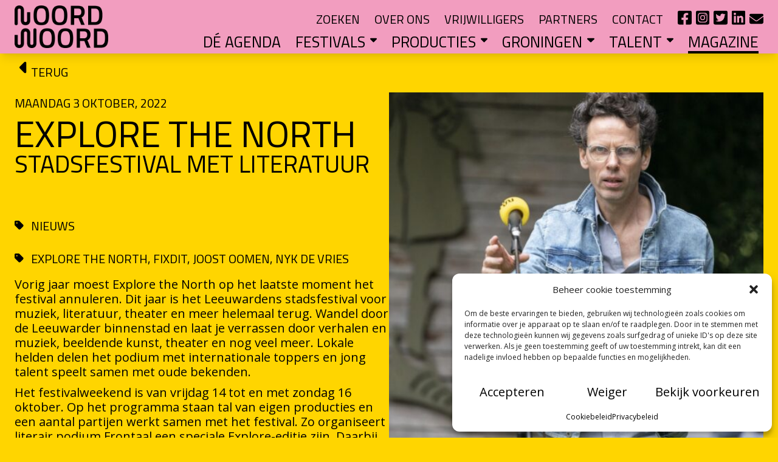

--- FILE ---
content_type: text/html; charset=UTF-8
request_url: https://noordwoord.nl/magazine/explore-the-north/
body_size: 34151
content:
<!doctype html>
<html lang="nl-NL">
  <head>
    <meta charset="utf-8">
    <meta name="viewport" content="width=device-width, initial-scale=1">
    <meta name="theme-color" content="" />
    <meta name='robots' content='index, follow, max-image-preview:large, max-snippet:-1, max-video-preview:-1' />
	<style>img:is([sizes="auto" i], [sizes^="auto," i]) { contain-intrinsic-size: 3000px 1500px }</style>
	
	<!-- This site is optimized with the Yoast SEO plugin v26.0 - https://yoast.com/wordpress/plugins/seo/ -->
	<title>Explore the North - NOORDWOORD</title>
	<link rel="canonical" href="https://noordwoord.nl/magazine/explore-the-north/" />
	<meta property="og:locale" content="nl_NL" />
	<meta property="og:type" content="article" />
	<meta property="og:title" content="Explore the North - NOORDWOORD" />
	<meta property="og:description" content="Vorig jaar moest Explore the North op het laatste moment het festival annuleren. Dit jaar is het Leeuwardens stadsfestival voor muziek, literatuur, theater en meer helemaal terug. Wandel door de Leeuwarder binnenstad en laat je verrassen door verhalen en muziek, beeldende kunst, theater en nog veel meer. Lokale helden delen het podium met internationale toppers [&hellip;]" />
	<meta property="og:url" content="https://noordwoord.nl/magazine/explore-the-north/" />
	<meta property="og:site_name" content="NOORDWOORD" />
	<meta property="article:modified_time" content="2022-10-03T14:45:50+00:00" />
	<meta property="og:image" content="https://noordwoord.nl/wp-content/uploads/2022/09/RBF02163-Nyk-de-Vries.jpg" />
	<meta property="og:image:width" content="1920" />
	<meta property="og:image:height" content="1280" />
	<meta property="og:image:type" content="image/jpeg" />
	<meta name="twitter:card" content="summary_large_image" />
	<meta name="twitter:label1" content="Geschatte leestijd" />
	<meta name="twitter:data1" content="2 minuten" />
	<script type="application/ld+json" class="yoast-schema-graph">{"@context":"https://schema.org","@graph":[{"@type":"WebPage","@id":"https://noordwoord.nl/magazine/explore-the-north/","url":"https://noordwoord.nl/magazine/explore-the-north/","name":"Explore the North - NOORDWOORD","isPartOf":{"@id":"https://noordwoord.nl/#website"},"primaryImageOfPage":{"@id":"https://noordwoord.nl/magazine/explore-the-north/#primaryimage"},"image":{"@id":"https://noordwoord.nl/magazine/explore-the-north/#primaryimage"},"thumbnailUrl":"https://noordwoord.nl/wp-content/uploads/2022/09/RBF02163-Nyk-de-Vries.jpg","datePublished":"2022-10-03T14:45:49+00:00","dateModified":"2022-10-03T14:45:50+00:00","breadcrumb":{"@id":"https://noordwoord.nl/magazine/explore-the-north/#breadcrumb"},"inLanguage":"nl-NL","potentialAction":[{"@type":"ReadAction","target":["https://noordwoord.nl/magazine/explore-the-north/"]}]},{"@type":"ImageObject","inLanguage":"nl-NL","@id":"https://noordwoord.nl/magazine/explore-the-north/#primaryimage","url":"https://noordwoord.nl/wp-content/uploads/2022/09/RBF02163-Nyk-de-Vries.jpg","contentUrl":"https://noordwoord.nl/wp-content/uploads/2022/09/RBF02163-Nyk-de-Vries.jpg","width":1920,"height":1280},{"@type":"BreadcrumbList","@id":"https://noordwoord.nl/magazine/explore-the-north/#breadcrumb","itemListElement":[{"@type":"ListItem","position":1,"name":"Home","item":"https://noordwoord.nl/"},{"@type":"ListItem","position":2,"name":"Explore the North"}]},{"@type":"WebSite","@id":"https://noordwoord.nl/#website","url":"https://noordwoord.nl/","name":"NOORDWOORD","description":"Literatuur verrijkt je leven","potentialAction":[{"@type":"SearchAction","target":{"@type":"EntryPoint","urlTemplate":"https://noordwoord.nl/?s={search_term_string}"},"query-input":{"@type":"PropertyValueSpecification","valueRequired":true,"valueName":"search_term_string"}}],"inLanguage":"nl-NL"}]}</script>
	<!-- / Yoast SEO plugin. -->


<link rel='stylesheet' id='wp-block-library-css' href='https://noordwoord.nl/wp-includes/css/dist/block-library/style.min.css?ver=6.8.3' media='all' />
<style id='global-styles-inline-css'>
:root{--wp--preset--aspect-ratio--square: 1;--wp--preset--aspect-ratio--4-3: 4/3;--wp--preset--aspect-ratio--3-4: 3/4;--wp--preset--aspect-ratio--3-2: 3/2;--wp--preset--aspect-ratio--2-3: 2/3;--wp--preset--aspect-ratio--16-9: 16/9;--wp--preset--aspect-ratio--9-16: 9/16;--wp--preset--color--black: #000;--wp--preset--color--cyan-bluish-gray: #abb8c3;--wp--preset--color--white: #fff;--wp--preset--color--pale-pink: #f78da7;--wp--preset--color--vivid-red: #cf2e2e;--wp--preset--color--luminous-vivid-orange: #ff6900;--wp--preset--color--luminous-vivid-amber: #fcb900;--wp--preset--color--light-green-cyan: #7bdcb5;--wp--preset--color--vivid-green-cyan: #00d084;--wp--preset--color--pale-cyan-blue: #8ed1fc;--wp--preset--color--vivid-cyan-blue: #0693e3;--wp--preset--color--vivid-purple: #9b51e0;--wp--preset--color--inherit: inherit;--wp--preset--color--current: currentcolor;--wp--preset--color--transparent: transparent;--wp--preset--color--slate-50: #f8fafc;--wp--preset--color--slate-100: #f1f5f9;--wp--preset--color--slate-200: #e2e8f0;--wp--preset--color--slate-300: #cbd5e1;--wp--preset--color--slate-400: #94a3b8;--wp--preset--color--slate-500: #64748b;--wp--preset--color--slate-600: #475569;--wp--preset--color--slate-700: #334155;--wp--preset--color--slate-800: #1e293b;--wp--preset--color--slate-900: #0f172a;--wp--preset--color--slate-950: #020617;--wp--preset--color--gray-50: #f9fafb;--wp--preset--color--gray-100: #f3f4f6;--wp--preset--color--gray-200: #e5e7eb;--wp--preset--color--gray-300: #d1d5db;--wp--preset--color--gray-400: #9ca3af;--wp--preset--color--gray-500: #6b7280;--wp--preset--color--gray-600: #4b5563;--wp--preset--color--gray-700: #374151;--wp--preset--color--gray-800: #1f2937;--wp--preset--color--gray-900: #111827;--wp--preset--color--gray-950: #030712;--wp--preset--color--zinc-50: #fafafa;--wp--preset--color--zinc-100: #f4f4f5;--wp--preset--color--zinc-200: #e4e4e7;--wp--preset--color--zinc-300: #d4d4d8;--wp--preset--color--zinc-400: #a1a1aa;--wp--preset--color--zinc-500: #71717a;--wp--preset--color--zinc-600: #52525b;--wp--preset--color--zinc-700: #3f3f46;--wp--preset--color--zinc-800: #27272a;--wp--preset--color--zinc-900: #18181b;--wp--preset--color--zinc-950: #09090b;--wp--preset--color--neutral-50: #fafafa;--wp--preset--color--neutral-100: #f5f5f5;--wp--preset--color--neutral-200: #e5e5e5;--wp--preset--color--neutral-300: #d4d4d4;--wp--preset--color--neutral-400: #a3a3a3;--wp--preset--color--neutral-500: #737373;--wp--preset--color--neutral-600: #525252;--wp--preset--color--neutral-700: #404040;--wp--preset--color--neutral-800: #262626;--wp--preset--color--neutral-900: #171717;--wp--preset--color--neutral-950: #0a0a0a;--wp--preset--color--stone-50: #fafaf9;--wp--preset--color--stone-100: #f5f5f4;--wp--preset--color--stone-200: #e7e5e4;--wp--preset--color--stone-300: #d6d3d1;--wp--preset--color--stone-400: #a8a29e;--wp--preset--color--stone-500: #78716c;--wp--preset--color--stone-600: #57534e;--wp--preset--color--stone-700: #44403c;--wp--preset--color--stone-800: #292524;--wp--preset--color--stone-900: #1c1917;--wp--preset--color--stone-950: #0c0a09;--wp--preset--color--red-50: #fef2f2;--wp--preset--color--red-100: #fee2e2;--wp--preset--color--red-200: #fecaca;--wp--preset--color--red-300: #fca5a5;--wp--preset--color--red-400: #f87171;--wp--preset--color--red-500: #ef4444;--wp--preset--color--red-600: #dc2626;--wp--preset--color--red-700: #b91c1c;--wp--preset--color--red-800: #991b1b;--wp--preset--color--red-900: #7f1d1d;--wp--preset--color--red-950: #450a0a;--wp--preset--color--orange-50: #fff7ed;--wp--preset--color--orange-100: #ffedd5;--wp--preset--color--orange-200: #fed7aa;--wp--preset--color--orange-300: #fdba74;--wp--preset--color--orange-400: #fb923c;--wp--preset--color--orange-500: #f97316;--wp--preset--color--orange-600: #ea580c;--wp--preset--color--orange-700: #c2410c;--wp--preset--color--orange-800: #9a3412;--wp--preset--color--orange-900: #7c2d12;--wp--preset--color--orange-950: #431407;--wp--preset--color--amber-50: #fffbeb;--wp--preset--color--amber-100: #fef3c7;--wp--preset--color--amber-200: #fde68a;--wp--preset--color--amber-300: #fcd34d;--wp--preset--color--amber-400: #fbbf24;--wp--preset--color--amber-500: #f59e0b;--wp--preset--color--amber-600: #d97706;--wp--preset--color--amber-700: #b45309;--wp--preset--color--amber-800: #92400e;--wp--preset--color--amber-900: #78350f;--wp--preset--color--amber-950: #451a03;--wp--preset--color--yellow-50: #fefce8;--wp--preset--color--yellow-100: #fef9c3;--wp--preset--color--yellow-200: #fef08a;--wp--preset--color--yellow-300: #fde047;--wp--preset--color--yellow-400: #facc15;--wp--preset--color--yellow-500: #eab308;--wp--preset--color--yellow-600: #ca8a04;--wp--preset--color--yellow-700: #a16207;--wp--preset--color--yellow-800: #854d0e;--wp--preset--color--yellow-900: #713f12;--wp--preset--color--yellow-950: #422006;--wp--preset--color--lime-50: #f7fee7;--wp--preset--color--lime-100: #ecfccb;--wp--preset--color--lime-200: #d9f99d;--wp--preset--color--lime-300: #bef264;--wp--preset--color--lime-400: #a3e635;--wp--preset--color--lime-500: #84cc16;--wp--preset--color--lime-600: #65a30d;--wp--preset--color--lime-700: #4d7c0f;--wp--preset--color--lime-800: #3f6212;--wp--preset--color--lime-900: #365314;--wp--preset--color--lime-950: #1a2e05;--wp--preset--color--green-50: #f0fdf4;--wp--preset--color--green-100: #dcfce7;--wp--preset--color--green-200: #bbf7d0;--wp--preset--color--green-300: #86efac;--wp--preset--color--green-400: #4ade80;--wp--preset--color--green-500: #22c55e;--wp--preset--color--green-600: #16a34a;--wp--preset--color--green-700: #15803d;--wp--preset--color--green-800: #166534;--wp--preset--color--green-900: #14532d;--wp--preset--color--green-950: #052e16;--wp--preset--color--emerald-50: #ecfdf5;--wp--preset--color--emerald-100: #d1fae5;--wp--preset--color--emerald-200: #a7f3d0;--wp--preset--color--emerald-300: #6ee7b7;--wp--preset--color--emerald-400: #34d399;--wp--preset--color--emerald-500: #10b981;--wp--preset--color--emerald-600: #059669;--wp--preset--color--emerald-700: #047857;--wp--preset--color--emerald-800: #065f46;--wp--preset--color--emerald-900: #064e3b;--wp--preset--color--emerald-950: #022c22;--wp--preset--color--teal-50: #f0fdfa;--wp--preset--color--teal-100: #ccfbf1;--wp--preset--color--teal-200: #99f6e4;--wp--preset--color--teal-300: #5eead4;--wp--preset--color--teal-400: #2dd4bf;--wp--preset--color--teal-500: #14b8a6;--wp--preset--color--teal-600: #0d9488;--wp--preset--color--teal-700: #0f766e;--wp--preset--color--teal-800: #115e59;--wp--preset--color--teal-900: #134e4a;--wp--preset--color--teal-950: #042f2e;--wp--preset--color--cyan-50: #ecfeff;--wp--preset--color--cyan-100: #cffafe;--wp--preset--color--cyan-200: #a5f3fc;--wp--preset--color--cyan-300: #67e8f9;--wp--preset--color--cyan-400: #22d3ee;--wp--preset--color--cyan-500: #06b6d4;--wp--preset--color--cyan-600: #0891b2;--wp--preset--color--cyan-700: #0e7490;--wp--preset--color--cyan-800: #155e75;--wp--preset--color--cyan-900: #164e63;--wp--preset--color--cyan-950: #083344;--wp--preset--color--sky-50: #f0f9ff;--wp--preset--color--sky-100: #e0f2fe;--wp--preset--color--sky-200: #bae6fd;--wp--preset--color--sky-300: #7dd3fc;--wp--preset--color--sky-400: #38bdf8;--wp--preset--color--sky-500: #0ea5e9;--wp--preset--color--sky-600: #0284c7;--wp--preset--color--sky-700: #0369a1;--wp--preset--color--sky-800: #075985;--wp--preset--color--sky-900: #0c4a6e;--wp--preset--color--sky-950: #082f49;--wp--preset--color--blue-50: #eff6ff;--wp--preset--color--blue-100: #dbeafe;--wp--preset--color--blue-200: #bfdbfe;--wp--preset--color--blue-300: #93c5fd;--wp--preset--color--blue-400: #60a5fa;--wp--preset--color--blue-500: #3b82f6;--wp--preset--color--blue-600: #2563eb;--wp--preset--color--blue-700: #1d4ed8;--wp--preset--color--blue-800: #1e40af;--wp--preset--color--blue-900: #1e3a8a;--wp--preset--color--blue-950: #172554;--wp--preset--color--indigo-50: #eef2ff;--wp--preset--color--indigo-100: #e0e7ff;--wp--preset--color--indigo-200: #c7d2fe;--wp--preset--color--indigo-300: #a5b4fc;--wp--preset--color--indigo-400: #818cf8;--wp--preset--color--indigo-500: #6366f1;--wp--preset--color--indigo-600: #4f46e5;--wp--preset--color--indigo-700: #4338ca;--wp--preset--color--indigo-800: #3730a3;--wp--preset--color--indigo-900: #312e81;--wp--preset--color--indigo-950: #1e1b4b;--wp--preset--color--violet-50: #f5f3ff;--wp--preset--color--violet-100: #ede9fe;--wp--preset--color--violet-200: #ddd6fe;--wp--preset--color--violet-300: #c4b5fd;--wp--preset--color--violet-400: #a78bfa;--wp--preset--color--violet-500: #8b5cf6;--wp--preset--color--violet-600: #7c3aed;--wp--preset--color--violet-700: #6d28d9;--wp--preset--color--violet-800: #5b21b6;--wp--preset--color--violet-900: #4c1d95;--wp--preset--color--violet-950: #2e1065;--wp--preset--color--purple-50: #faf5ff;--wp--preset--color--purple-100: #f3e8ff;--wp--preset--color--purple-200: #e9d5ff;--wp--preset--color--purple-300: #d8b4fe;--wp--preset--color--purple-400: #c084fc;--wp--preset--color--purple-500: #a855f7;--wp--preset--color--purple-600: #9333ea;--wp--preset--color--purple-700: #7e22ce;--wp--preset--color--purple-800: #6b21a8;--wp--preset--color--purple-900: #581c87;--wp--preset--color--purple-950: #3b0764;--wp--preset--color--fuchsia-50: #fdf4ff;--wp--preset--color--fuchsia-100: #fae8ff;--wp--preset--color--fuchsia-200: #f5d0fe;--wp--preset--color--fuchsia-300: #f0abfc;--wp--preset--color--fuchsia-400: #e879f9;--wp--preset--color--fuchsia-500: #d946ef;--wp--preset--color--fuchsia-600: #c026d3;--wp--preset--color--fuchsia-700: #a21caf;--wp--preset--color--fuchsia-800: #86198f;--wp--preset--color--fuchsia-900: #701a75;--wp--preset--color--fuchsia-950: #4a044e;--wp--preset--color--pink-50: #fdf2f8;--wp--preset--color--pink-100: #fce7f3;--wp--preset--color--pink-200: #fbcfe8;--wp--preset--color--pink-300: #f9a8d4;--wp--preset--color--pink-400: #f472b6;--wp--preset--color--pink-500: #ec4899;--wp--preset--color--pink-600: #db2777;--wp--preset--color--pink-700: #be185d;--wp--preset--color--pink-800: #9d174d;--wp--preset--color--pink-900: #831843;--wp--preset--color--pink-950: #500724;--wp--preset--color--rose-50: #fff1f2;--wp--preset--color--rose-100: #ffe4e6;--wp--preset--color--rose-200: #fecdd3;--wp--preset--color--rose-300: #fda4af;--wp--preset--color--rose-400: #fb7185;--wp--preset--color--rose-500: #f43f5e;--wp--preset--color--rose-600: #e11d48;--wp--preset--color--rose-700: #be123c;--wp--preset--color--rose-800: #9f1239;--wp--preset--color--rose-900: #881337;--wp--preset--color--rose-950: #4c0519;--wp--preset--gradient--vivid-cyan-blue-to-vivid-purple: linear-gradient(135deg,rgba(6,147,227,1) 0%,rgb(155,81,224) 100%);--wp--preset--gradient--light-green-cyan-to-vivid-green-cyan: linear-gradient(135deg,rgb(122,220,180) 0%,rgb(0,208,130) 100%);--wp--preset--gradient--luminous-vivid-amber-to-luminous-vivid-orange: linear-gradient(135deg,rgba(252,185,0,1) 0%,rgba(255,105,0,1) 100%);--wp--preset--gradient--luminous-vivid-orange-to-vivid-red: linear-gradient(135deg,rgba(255,105,0,1) 0%,rgb(207,46,46) 100%);--wp--preset--gradient--very-light-gray-to-cyan-bluish-gray: linear-gradient(135deg,rgb(238,238,238) 0%,rgb(169,184,195) 100%);--wp--preset--gradient--cool-to-warm-spectrum: linear-gradient(135deg,rgb(74,234,220) 0%,rgb(151,120,209) 20%,rgb(207,42,186) 40%,rgb(238,44,130) 60%,rgb(251,105,98) 80%,rgb(254,248,76) 100%);--wp--preset--gradient--blush-light-purple: linear-gradient(135deg,rgb(255,206,236) 0%,rgb(152,150,240) 100%);--wp--preset--gradient--blush-bordeaux: linear-gradient(135deg,rgb(254,205,165) 0%,rgb(254,45,45) 50%,rgb(107,0,62) 100%);--wp--preset--gradient--luminous-dusk: linear-gradient(135deg,rgb(255,203,112) 0%,rgb(199,81,192) 50%,rgb(65,88,208) 100%);--wp--preset--gradient--pale-ocean: linear-gradient(135deg,rgb(255,245,203) 0%,rgb(182,227,212) 50%,rgb(51,167,181) 100%);--wp--preset--gradient--electric-grass: linear-gradient(135deg,rgb(202,248,128) 0%,rgb(113,206,126) 100%);--wp--preset--gradient--midnight: linear-gradient(135deg,rgb(2,3,129) 0%,rgb(40,116,252) 100%);--wp--preset--font-size--small: 13px;--wp--preset--font-size--medium: 20px;--wp--preset--font-size--large: 36px;--wp--preset--font-size--x-large: 42px;--wp--preset--font-size--xs: 0.75rem;--wp--preset--font-size--sm: 0.875rem;--wp--preset--font-size--base: 1rem;--wp--preset--font-size--lg: 1.125rem;--wp--preset--font-size--xl: 1.25rem;--wp--preset--font-size--2-xl: 1.5rem;--wp--preset--font-size--3-xl: 1.875rem;--wp--preset--font-size--4-xl: 2.25rem;--wp--preset--font-size--5-xl: 3rem;--wp--preset--font-size--6-xl: 3.75rem;--wp--preset--font-size--7-xl: 4.5rem;--wp--preset--font-size--8-xl: 6rem;--wp--preset--font-size--9-xl: 8rem;--wp--preset--font-family--sans: ui-sans-serif,system-ui,-apple-system,BlinkMacSystemFont,"Segoe UI",Roboto,"Helvetica Neue",Arial,"Noto Sans",sans-serif,"Apple Color Emoji","Segoe UI Emoji","Segoe UI Symbol","Noto Color Emoji";--wp--preset--font-family--serif: ui-serif,Georgia,Cambria,"Times New Roman",Times,serif;--wp--preset--font-family--mono: ui-monospace,SFMono-Regular,Menlo,Monaco,Consolas,"Liberation Mono","Courier New",monospace;--wp--preset--font-family--oxanium: Oxanium, sans-serif;--wp--preset--spacing--20: 0.44rem;--wp--preset--spacing--30: 0.67rem;--wp--preset--spacing--40: 1rem;--wp--preset--spacing--50: 1.5rem;--wp--preset--spacing--60: 2.25rem;--wp--preset--spacing--70: 3.38rem;--wp--preset--spacing--80: 5.06rem;--wp--preset--shadow--natural: 6px 6px 9px rgba(0, 0, 0, 0.2);--wp--preset--shadow--deep: 12px 12px 50px rgba(0, 0, 0, 0.4);--wp--preset--shadow--sharp: 6px 6px 0px rgba(0, 0, 0, 0.2);--wp--preset--shadow--outlined: 6px 6px 0px -3px rgba(255, 255, 255, 1), 6px 6px rgba(0, 0, 0, 1);--wp--preset--shadow--crisp: 6px 6px 0px rgba(0, 0, 0, 1);}:where(body) { margin: 0; }.wp-site-blocks > .alignleft { float: left; margin-right: 2em; }.wp-site-blocks > .alignright { float: right; margin-left: 2em; }.wp-site-blocks > .aligncenter { justify-content: center; margin-left: auto; margin-right: auto; }:where(.is-layout-flex){gap: 0.5em;}:where(.is-layout-grid){gap: 0.5em;}.is-layout-flow > .alignleft{float: left;margin-inline-start: 0;margin-inline-end: 2em;}.is-layout-flow > .alignright{float: right;margin-inline-start: 2em;margin-inline-end: 0;}.is-layout-flow > .aligncenter{margin-left: auto !important;margin-right: auto !important;}.is-layout-constrained > .alignleft{float: left;margin-inline-start: 0;margin-inline-end: 2em;}.is-layout-constrained > .alignright{float: right;margin-inline-start: 2em;margin-inline-end: 0;}.is-layout-constrained > .aligncenter{margin-left: auto !important;margin-right: auto !important;}.is-layout-constrained > :where(:not(.alignleft):not(.alignright):not(.alignfull)){margin-left: auto !important;margin-right: auto !important;}body .is-layout-flex{display: flex;}.is-layout-flex{flex-wrap: wrap;align-items: center;}.is-layout-flex > :is(*, div){margin: 0;}body .is-layout-grid{display: grid;}.is-layout-grid > :is(*, div){margin: 0;}body{padding-top: 0px;padding-right: 0px;padding-bottom: 0px;padding-left: 0px;}a:where(:not(.wp-element-button)){text-decoration: underline;}:root :where(.wp-element-button, .wp-block-button__link){background-color: #32373c;border-width: 0;color: #fff;font-family: inherit;font-size: inherit;line-height: inherit;padding: calc(0.667em + 2px) calc(1.333em + 2px);text-decoration: none;}.has-black-color{color: var(--wp--preset--color--black) !important;}.has-cyan-bluish-gray-color{color: var(--wp--preset--color--cyan-bluish-gray) !important;}.has-white-color{color: var(--wp--preset--color--white) !important;}.has-pale-pink-color{color: var(--wp--preset--color--pale-pink) !important;}.has-vivid-red-color{color: var(--wp--preset--color--vivid-red) !important;}.has-luminous-vivid-orange-color{color: var(--wp--preset--color--luminous-vivid-orange) !important;}.has-luminous-vivid-amber-color{color: var(--wp--preset--color--luminous-vivid-amber) !important;}.has-light-green-cyan-color{color: var(--wp--preset--color--light-green-cyan) !important;}.has-vivid-green-cyan-color{color: var(--wp--preset--color--vivid-green-cyan) !important;}.has-pale-cyan-blue-color{color: var(--wp--preset--color--pale-cyan-blue) !important;}.has-vivid-cyan-blue-color{color: var(--wp--preset--color--vivid-cyan-blue) !important;}.has-vivid-purple-color{color: var(--wp--preset--color--vivid-purple) !important;}.has-inherit-color{color: var(--wp--preset--color--inherit) !important;}.has-current-color{color: var(--wp--preset--color--current) !important;}.has-transparent-color{color: var(--wp--preset--color--transparent) !important;}.has-slate-50-color{color: var(--wp--preset--color--slate-50) !important;}.has-slate-100-color{color: var(--wp--preset--color--slate-100) !important;}.has-slate-200-color{color: var(--wp--preset--color--slate-200) !important;}.has-slate-300-color{color: var(--wp--preset--color--slate-300) !important;}.has-slate-400-color{color: var(--wp--preset--color--slate-400) !important;}.has-slate-500-color{color: var(--wp--preset--color--slate-500) !important;}.has-slate-600-color{color: var(--wp--preset--color--slate-600) !important;}.has-slate-700-color{color: var(--wp--preset--color--slate-700) !important;}.has-slate-800-color{color: var(--wp--preset--color--slate-800) !important;}.has-slate-900-color{color: var(--wp--preset--color--slate-900) !important;}.has-slate-950-color{color: var(--wp--preset--color--slate-950) !important;}.has-gray-50-color{color: var(--wp--preset--color--gray-50) !important;}.has-gray-100-color{color: var(--wp--preset--color--gray-100) !important;}.has-gray-200-color{color: var(--wp--preset--color--gray-200) !important;}.has-gray-300-color{color: var(--wp--preset--color--gray-300) !important;}.has-gray-400-color{color: var(--wp--preset--color--gray-400) !important;}.has-gray-500-color{color: var(--wp--preset--color--gray-500) !important;}.has-gray-600-color{color: var(--wp--preset--color--gray-600) !important;}.has-gray-700-color{color: var(--wp--preset--color--gray-700) !important;}.has-gray-800-color{color: var(--wp--preset--color--gray-800) !important;}.has-gray-900-color{color: var(--wp--preset--color--gray-900) !important;}.has-gray-950-color{color: var(--wp--preset--color--gray-950) !important;}.has-zinc-50-color{color: var(--wp--preset--color--zinc-50) !important;}.has-zinc-100-color{color: var(--wp--preset--color--zinc-100) !important;}.has-zinc-200-color{color: var(--wp--preset--color--zinc-200) !important;}.has-zinc-300-color{color: var(--wp--preset--color--zinc-300) !important;}.has-zinc-400-color{color: var(--wp--preset--color--zinc-400) !important;}.has-zinc-500-color{color: var(--wp--preset--color--zinc-500) !important;}.has-zinc-600-color{color: var(--wp--preset--color--zinc-600) !important;}.has-zinc-700-color{color: var(--wp--preset--color--zinc-700) !important;}.has-zinc-800-color{color: var(--wp--preset--color--zinc-800) !important;}.has-zinc-900-color{color: var(--wp--preset--color--zinc-900) !important;}.has-zinc-950-color{color: var(--wp--preset--color--zinc-950) !important;}.has-neutral-50-color{color: var(--wp--preset--color--neutral-50) !important;}.has-neutral-100-color{color: var(--wp--preset--color--neutral-100) !important;}.has-neutral-200-color{color: var(--wp--preset--color--neutral-200) !important;}.has-neutral-300-color{color: var(--wp--preset--color--neutral-300) !important;}.has-neutral-400-color{color: var(--wp--preset--color--neutral-400) !important;}.has-neutral-500-color{color: var(--wp--preset--color--neutral-500) !important;}.has-neutral-600-color{color: var(--wp--preset--color--neutral-600) !important;}.has-neutral-700-color{color: var(--wp--preset--color--neutral-700) !important;}.has-neutral-800-color{color: var(--wp--preset--color--neutral-800) !important;}.has-neutral-900-color{color: var(--wp--preset--color--neutral-900) !important;}.has-neutral-950-color{color: var(--wp--preset--color--neutral-950) !important;}.has-stone-50-color{color: var(--wp--preset--color--stone-50) !important;}.has-stone-100-color{color: var(--wp--preset--color--stone-100) !important;}.has-stone-200-color{color: var(--wp--preset--color--stone-200) !important;}.has-stone-300-color{color: var(--wp--preset--color--stone-300) !important;}.has-stone-400-color{color: var(--wp--preset--color--stone-400) !important;}.has-stone-500-color{color: var(--wp--preset--color--stone-500) !important;}.has-stone-600-color{color: var(--wp--preset--color--stone-600) !important;}.has-stone-700-color{color: var(--wp--preset--color--stone-700) !important;}.has-stone-800-color{color: var(--wp--preset--color--stone-800) !important;}.has-stone-900-color{color: var(--wp--preset--color--stone-900) !important;}.has-stone-950-color{color: var(--wp--preset--color--stone-950) !important;}.has-red-50-color{color: var(--wp--preset--color--red-50) !important;}.has-red-100-color{color: var(--wp--preset--color--red-100) !important;}.has-red-200-color{color: var(--wp--preset--color--red-200) !important;}.has-red-300-color{color: var(--wp--preset--color--red-300) !important;}.has-red-400-color{color: var(--wp--preset--color--red-400) !important;}.has-red-500-color{color: var(--wp--preset--color--red-500) !important;}.has-red-600-color{color: var(--wp--preset--color--red-600) !important;}.has-red-700-color{color: var(--wp--preset--color--red-700) !important;}.has-red-800-color{color: var(--wp--preset--color--red-800) !important;}.has-red-900-color{color: var(--wp--preset--color--red-900) !important;}.has-red-950-color{color: var(--wp--preset--color--red-950) !important;}.has-orange-50-color{color: var(--wp--preset--color--orange-50) !important;}.has-orange-100-color{color: var(--wp--preset--color--orange-100) !important;}.has-orange-200-color{color: var(--wp--preset--color--orange-200) !important;}.has-orange-300-color{color: var(--wp--preset--color--orange-300) !important;}.has-orange-400-color{color: var(--wp--preset--color--orange-400) !important;}.has-orange-500-color{color: var(--wp--preset--color--orange-500) !important;}.has-orange-600-color{color: var(--wp--preset--color--orange-600) !important;}.has-orange-700-color{color: var(--wp--preset--color--orange-700) !important;}.has-orange-800-color{color: var(--wp--preset--color--orange-800) !important;}.has-orange-900-color{color: var(--wp--preset--color--orange-900) !important;}.has-orange-950-color{color: var(--wp--preset--color--orange-950) !important;}.has-amber-50-color{color: var(--wp--preset--color--amber-50) !important;}.has-amber-100-color{color: var(--wp--preset--color--amber-100) !important;}.has-amber-200-color{color: var(--wp--preset--color--amber-200) !important;}.has-amber-300-color{color: var(--wp--preset--color--amber-300) !important;}.has-amber-400-color{color: var(--wp--preset--color--amber-400) !important;}.has-amber-500-color{color: var(--wp--preset--color--amber-500) !important;}.has-amber-600-color{color: var(--wp--preset--color--amber-600) !important;}.has-amber-700-color{color: var(--wp--preset--color--amber-700) !important;}.has-amber-800-color{color: var(--wp--preset--color--amber-800) !important;}.has-amber-900-color{color: var(--wp--preset--color--amber-900) !important;}.has-amber-950-color{color: var(--wp--preset--color--amber-950) !important;}.has-yellow-50-color{color: var(--wp--preset--color--yellow-50) !important;}.has-yellow-100-color{color: var(--wp--preset--color--yellow-100) !important;}.has-yellow-200-color{color: var(--wp--preset--color--yellow-200) !important;}.has-yellow-300-color{color: var(--wp--preset--color--yellow-300) !important;}.has-yellow-400-color{color: var(--wp--preset--color--yellow-400) !important;}.has-yellow-500-color{color: var(--wp--preset--color--yellow-500) !important;}.has-yellow-600-color{color: var(--wp--preset--color--yellow-600) !important;}.has-yellow-700-color{color: var(--wp--preset--color--yellow-700) !important;}.has-yellow-800-color{color: var(--wp--preset--color--yellow-800) !important;}.has-yellow-900-color{color: var(--wp--preset--color--yellow-900) !important;}.has-yellow-950-color{color: var(--wp--preset--color--yellow-950) !important;}.has-lime-50-color{color: var(--wp--preset--color--lime-50) !important;}.has-lime-100-color{color: var(--wp--preset--color--lime-100) !important;}.has-lime-200-color{color: var(--wp--preset--color--lime-200) !important;}.has-lime-300-color{color: var(--wp--preset--color--lime-300) !important;}.has-lime-400-color{color: var(--wp--preset--color--lime-400) !important;}.has-lime-500-color{color: var(--wp--preset--color--lime-500) !important;}.has-lime-600-color{color: var(--wp--preset--color--lime-600) !important;}.has-lime-700-color{color: var(--wp--preset--color--lime-700) !important;}.has-lime-800-color{color: var(--wp--preset--color--lime-800) !important;}.has-lime-900-color{color: var(--wp--preset--color--lime-900) !important;}.has-lime-950-color{color: var(--wp--preset--color--lime-950) !important;}.has-green-50-color{color: var(--wp--preset--color--green-50) !important;}.has-green-100-color{color: var(--wp--preset--color--green-100) !important;}.has-green-200-color{color: var(--wp--preset--color--green-200) !important;}.has-green-300-color{color: var(--wp--preset--color--green-300) !important;}.has-green-400-color{color: var(--wp--preset--color--green-400) !important;}.has-green-500-color{color: var(--wp--preset--color--green-500) !important;}.has-green-600-color{color: var(--wp--preset--color--green-600) !important;}.has-green-700-color{color: var(--wp--preset--color--green-700) !important;}.has-green-800-color{color: var(--wp--preset--color--green-800) !important;}.has-green-900-color{color: var(--wp--preset--color--green-900) !important;}.has-green-950-color{color: var(--wp--preset--color--green-950) !important;}.has-emerald-50-color{color: var(--wp--preset--color--emerald-50) !important;}.has-emerald-100-color{color: var(--wp--preset--color--emerald-100) !important;}.has-emerald-200-color{color: var(--wp--preset--color--emerald-200) !important;}.has-emerald-300-color{color: var(--wp--preset--color--emerald-300) !important;}.has-emerald-400-color{color: var(--wp--preset--color--emerald-400) !important;}.has-emerald-500-color{color: var(--wp--preset--color--emerald-500) !important;}.has-emerald-600-color{color: var(--wp--preset--color--emerald-600) !important;}.has-emerald-700-color{color: var(--wp--preset--color--emerald-700) !important;}.has-emerald-800-color{color: var(--wp--preset--color--emerald-800) !important;}.has-emerald-900-color{color: var(--wp--preset--color--emerald-900) !important;}.has-emerald-950-color{color: var(--wp--preset--color--emerald-950) !important;}.has-teal-50-color{color: var(--wp--preset--color--teal-50) !important;}.has-teal-100-color{color: var(--wp--preset--color--teal-100) !important;}.has-teal-200-color{color: var(--wp--preset--color--teal-200) !important;}.has-teal-300-color{color: var(--wp--preset--color--teal-300) !important;}.has-teal-400-color{color: var(--wp--preset--color--teal-400) !important;}.has-teal-500-color{color: var(--wp--preset--color--teal-500) !important;}.has-teal-600-color{color: var(--wp--preset--color--teal-600) !important;}.has-teal-700-color{color: var(--wp--preset--color--teal-700) !important;}.has-teal-800-color{color: var(--wp--preset--color--teal-800) !important;}.has-teal-900-color{color: var(--wp--preset--color--teal-900) !important;}.has-teal-950-color{color: var(--wp--preset--color--teal-950) !important;}.has-cyan-50-color{color: var(--wp--preset--color--cyan-50) !important;}.has-cyan-100-color{color: var(--wp--preset--color--cyan-100) !important;}.has-cyan-200-color{color: var(--wp--preset--color--cyan-200) !important;}.has-cyan-300-color{color: var(--wp--preset--color--cyan-300) !important;}.has-cyan-400-color{color: var(--wp--preset--color--cyan-400) !important;}.has-cyan-500-color{color: var(--wp--preset--color--cyan-500) !important;}.has-cyan-600-color{color: var(--wp--preset--color--cyan-600) !important;}.has-cyan-700-color{color: var(--wp--preset--color--cyan-700) !important;}.has-cyan-800-color{color: var(--wp--preset--color--cyan-800) !important;}.has-cyan-900-color{color: var(--wp--preset--color--cyan-900) !important;}.has-cyan-950-color{color: var(--wp--preset--color--cyan-950) !important;}.has-sky-50-color{color: var(--wp--preset--color--sky-50) !important;}.has-sky-100-color{color: var(--wp--preset--color--sky-100) !important;}.has-sky-200-color{color: var(--wp--preset--color--sky-200) !important;}.has-sky-300-color{color: var(--wp--preset--color--sky-300) !important;}.has-sky-400-color{color: var(--wp--preset--color--sky-400) !important;}.has-sky-500-color{color: var(--wp--preset--color--sky-500) !important;}.has-sky-600-color{color: var(--wp--preset--color--sky-600) !important;}.has-sky-700-color{color: var(--wp--preset--color--sky-700) !important;}.has-sky-800-color{color: var(--wp--preset--color--sky-800) !important;}.has-sky-900-color{color: var(--wp--preset--color--sky-900) !important;}.has-sky-950-color{color: var(--wp--preset--color--sky-950) !important;}.has-blue-50-color{color: var(--wp--preset--color--blue-50) !important;}.has-blue-100-color{color: var(--wp--preset--color--blue-100) !important;}.has-blue-200-color{color: var(--wp--preset--color--blue-200) !important;}.has-blue-300-color{color: var(--wp--preset--color--blue-300) !important;}.has-blue-400-color{color: var(--wp--preset--color--blue-400) !important;}.has-blue-500-color{color: var(--wp--preset--color--blue-500) !important;}.has-blue-600-color{color: var(--wp--preset--color--blue-600) !important;}.has-blue-700-color{color: var(--wp--preset--color--blue-700) !important;}.has-blue-800-color{color: var(--wp--preset--color--blue-800) !important;}.has-blue-900-color{color: var(--wp--preset--color--blue-900) !important;}.has-blue-950-color{color: var(--wp--preset--color--blue-950) !important;}.has-indigo-50-color{color: var(--wp--preset--color--indigo-50) !important;}.has-indigo-100-color{color: var(--wp--preset--color--indigo-100) !important;}.has-indigo-200-color{color: var(--wp--preset--color--indigo-200) !important;}.has-indigo-300-color{color: var(--wp--preset--color--indigo-300) !important;}.has-indigo-400-color{color: var(--wp--preset--color--indigo-400) !important;}.has-indigo-500-color{color: var(--wp--preset--color--indigo-500) !important;}.has-indigo-600-color{color: var(--wp--preset--color--indigo-600) !important;}.has-indigo-700-color{color: var(--wp--preset--color--indigo-700) !important;}.has-indigo-800-color{color: var(--wp--preset--color--indigo-800) !important;}.has-indigo-900-color{color: var(--wp--preset--color--indigo-900) !important;}.has-indigo-950-color{color: var(--wp--preset--color--indigo-950) !important;}.has-violet-50-color{color: var(--wp--preset--color--violet-50) !important;}.has-violet-100-color{color: var(--wp--preset--color--violet-100) !important;}.has-violet-200-color{color: var(--wp--preset--color--violet-200) !important;}.has-violet-300-color{color: var(--wp--preset--color--violet-300) !important;}.has-violet-400-color{color: var(--wp--preset--color--violet-400) !important;}.has-violet-500-color{color: var(--wp--preset--color--violet-500) !important;}.has-violet-600-color{color: var(--wp--preset--color--violet-600) !important;}.has-violet-700-color{color: var(--wp--preset--color--violet-700) !important;}.has-violet-800-color{color: var(--wp--preset--color--violet-800) !important;}.has-violet-900-color{color: var(--wp--preset--color--violet-900) !important;}.has-violet-950-color{color: var(--wp--preset--color--violet-950) !important;}.has-purple-50-color{color: var(--wp--preset--color--purple-50) !important;}.has-purple-100-color{color: var(--wp--preset--color--purple-100) !important;}.has-purple-200-color{color: var(--wp--preset--color--purple-200) !important;}.has-purple-300-color{color: var(--wp--preset--color--purple-300) !important;}.has-purple-400-color{color: var(--wp--preset--color--purple-400) !important;}.has-purple-500-color{color: var(--wp--preset--color--purple-500) !important;}.has-purple-600-color{color: var(--wp--preset--color--purple-600) !important;}.has-purple-700-color{color: var(--wp--preset--color--purple-700) !important;}.has-purple-800-color{color: var(--wp--preset--color--purple-800) !important;}.has-purple-900-color{color: var(--wp--preset--color--purple-900) !important;}.has-purple-950-color{color: var(--wp--preset--color--purple-950) !important;}.has-fuchsia-50-color{color: var(--wp--preset--color--fuchsia-50) !important;}.has-fuchsia-100-color{color: var(--wp--preset--color--fuchsia-100) !important;}.has-fuchsia-200-color{color: var(--wp--preset--color--fuchsia-200) !important;}.has-fuchsia-300-color{color: var(--wp--preset--color--fuchsia-300) !important;}.has-fuchsia-400-color{color: var(--wp--preset--color--fuchsia-400) !important;}.has-fuchsia-500-color{color: var(--wp--preset--color--fuchsia-500) !important;}.has-fuchsia-600-color{color: var(--wp--preset--color--fuchsia-600) !important;}.has-fuchsia-700-color{color: var(--wp--preset--color--fuchsia-700) !important;}.has-fuchsia-800-color{color: var(--wp--preset--color--fuchsia-800) !important;}.has-fuchsia-900-color{color: var(--wp--preset--color--fuchsia-900) !important;}.has-fuchsia-950-color{color: var(--wp--preset--color--fuchsia-950) !important;}.has-pink-50-color{color: var(--wp--preset--color--pink-50) !important;}.has-pink-100-color{color: var(--wp--preset--color--pink-100) !important;}.has-pink-200-color{color: var(--wp--preset--color--pink-200) !important;}.has-pink-300-color{color: var(--wp--preset--color--pink-300) !important;}.has-pink-400-color{color: var(--wp--preset--color--pink-400) !important;}.has-pink-500-color{color: var(--wp--preset--color--pink-500) !important;}.has-pink-600-color{color: var(--wp--preset--color--pink-600) !important;}.has-pink-700-color{color: var(--wp--preset--color--pink-700) !important;}.has-pink-800-color{color: var(--wp--preset--color--pink-800) !important;}.has-pink-900-color{color: var(--wp--preset--color--pink-900) !important;}.has-pink-950-color{color: var(--wp--preset--color--pink-950) !important;}.has-rose-50-color{color: var(--wp--preset--color--rose-50) !important;}.has-rose-100-color{color: var(--wp--preset--color--rose-100) !important;}.has-rose-200-color{color: var(--wp--preset--color--rose-200) !important;}.has-rose-300-color{color: var(--wp--preset--color--rose-300) !important;}.has-rose-400-color{color: var(--wp--preset--color--rose-400) !important;}.has-rose-500-color{color: var(--wp--preset--color--rose-500) !important;}.has-rose-600-color{color: var(--wp--preset--color--rose-600) !important;}.has-rose-700-color{color: var(--wp--preset--color--rose-700) !important;}.has-rose-800-color{color: var(--wp--preset--color--rose-800) !important;}.has-rose-900-color{color: var(--wp--preset--color--rose-900) !important;}.has-rose-950-color{color: var(--wp--preset--color--rose-950) !important;}.has-black-background-color{background-color: var(--wp--preset--color--black) !important;}.has-cyan-bluish-gray-background-color{background-color: var(--wp--preset--color--cyan-bluish-gray) !important;}.has-white-background-color{background-color: var(--wp--preset--color--white) !important;}.has-pale-pink-background-color{background-color: var(--wp--preset--color--pale-pink) !important;}.has-vivid-red-background-color{background-color: var(--wp--preset--color--vivid-red) !important;}.has-luminous-vivid-orange-background-color{background-color: var(--wp--preset--color--luminous-vivid-orange) !important;}.has-luminous-vivid-amber-background-color{background-color: var(--wp--preset--color--luminous-vivid-amber) !important;}.has-light-green-cyan-background-color{background-color: var(--wp--preset--color--light-green-cyan) !important;}.has-vivid-green-cyan-background-color{background-color: var(--wp--preset--color--vivid-green-cyan) !important;}.has-pale-cyan-blue-background-color{background-color: var(--wp--preset--color--pale-cyan-blue) !important;}.has-vivid-cyan-blue-background-color{background-color: var(--wp--preset--color--vivid-cyan-blue) !important;}.has-vivid-purple-background-color{background-color: var(--wp--preset--color--vivid-purple) !important;}.has-inherit-background-color{background-color: var(--wp--preset--color--inherit) !important;}.has-current-background-color{background-color: var(--wp--preset--color--current) !important;}.has-transparent-background-color{background-color: var(--wp--preset--color--transparent) !important;}.has-slate-50-background-color{background-color: var(--wp--preset--color--slate-50) !important;}.has-slate-100-background-color{background-color: var(--wp--preset--color--slate-100) !important;}.has-slate-200-background-color{background-color: var(--wp--preset--color--slate-200) !important;}.has-slate-300-background-color{background-color: var(--wp--preset--color--slate-300) !important;}.has-slate-400-background-color{background-color: var(--wp--preset--color--slate-400) !important;}.has-slate-500-background-color{background-color: var(--wp--preset--color--slate-500) !important;}.has-slate-600-background-color{background-color: var(--wp--preset--color--slate-600) !important;}.has-slate-700-background-color{background-color: var(--wp--preset--color--slate-700) !important;}.has-slate-800-background-color{background-color: var(--wp--preset--color--slate-800) !important;}.has-slate-900-background-color{background-color: var(--wp--preset--color--slate-900) !important;}.has-slate-950-background-color{background-color: var(--wp--preset--color--slate-950) !important;}.has-gray-50-background-color{background-color: var(--wp--preset--color--gray-50) !important;}.has-gray-100-background-color{background-color: var(--wp--preset--color--gray-100) !important;}.has-gray-200-background-color{background-color: var(--wp--preset--color--gray-200) !important;}.has-gray-300-background-color{background-color: var(--wp--preset--color--gray-300) !important;}.has-gray-400-background-color{background-color: var(--wp--preset--color--gray-400) !important;}.has-gray-500-background-color{background-color: var(--wp--preset--color--gray-500) !important;}.has-gray-600-background-color{background-color: var(--wp--preset--color--gray-600) !important;}.has-gray-700-background-color{background-color: var(--wp--preset--color--gray-700) !important;}.has-gray-800-background-color{background-color: var(--wp--preset--color--gray-800) !important;}.has-gray-900-background-color{background-color: var(--wp--preset--color--gray-900) !important;}.has-gray-950-background-color{background-color: var(--wp--preset--color--gray-950) !important;}.has-zinc-50-background-color{background-color: var(--wp--preset--color--zinc-50) !important;}.has-zinc-100-background-color{background-color: var(--wp--preset--color--zinc-100) !important;}.has-zinc-200-background-color{background-color: var(--wp--preset--color--zinc-200) !important;}.has-zinc-300-background-color{background-color: var(--wp--preset--color--zinc-300) !important;}.has-zinc-400-background-color{background-color: var(--wp--preset--color--zinc-400) !important;}.has-zinc-500-background-color{background-color: var(--wp--preset--color--zinc-500) !important;}.has-zinc-600-background-color{background-color: var(--wp--preset--color--zinc-600) !important;}.has-zinc-700-background-color{background-color: var(--wp--preset--color--zinc-700) !important;}.has-zinc-800-background-color{background-color: var(--wp--preset--color--zinc-800) !important;}.has-zinc-900-background-color{background-color: var(--wp--preset--color--zinc-900) !important;}.has-zinc-950-background-color{background-color: var(--wp--preset--color--zinc-950) !important;}.has-neutral-50-background-color{background-color: var(--wp--preset--color--neutral-50) !important;}.has-neutral-100-background-color{background-color: var(--wp--preset--color--neutral-100) !important;}.has-neutral-200-background-color{background-color: var(--wp--preset--color--neutral-200) !important;}.has-neutral-300-background-color{background-color: var(--wp--preset--color--neutral-300) !important;}.has-neutral-400-background-color{background-color: var(--wp--preset--color--neutral-400) !important;}.has-neutral-500-background-color{background-color: var(--wp--preset--color--neutral-500) !important;}.has-neutral-600-background-color{background-color: var(--wp--preset--color--neutral-600) !important;}.has-neutral-700-background-color{background-color: var(--wp--preset--color--neutral-700) !important;}.has-neutral-800-background-color{background-color: var(--wp--preset--color--neutral-800) !important;}.has-neutral-900-background-color{background-color: var(--wp--preset--color--neutral-900) !important;}.has-neutral-950-background-color{background-color: var(--wp--preset--color--neutral-950) !important;}.has-stone-50-background-color{background-color: var(--wp--preset--color--stone-50) !important;}.has-stone-100-background-color{background-color: var(--wp--preset--color--stone-100) !important;}.has-stone-200-background-color{background-color: var(--wp--preset--color--stone-200) !important;}.has-stone-300-background-color{background-color: var(--wp--preset--color--stone-300) !important;}.has-stone-400-background-color{background-color: var(--wp--preset--color--stone-400) !important;}.has-stone-500-background-color{background-color: var(--wp--preset--color--stone-500) !important;}.has-stone-600-background-color{background-color: var(--wp--preset--color--stone-600) !important;}.has-stone-700-background-color{background-color: var(--wp--preset--color--stone-700) !important;}.has-stone-800-background-color{background-color: var(--wp--preset--color--stone-800) !important;}.has-stone-900-background-color{background-color: var(--wp--preset--color--stone-900) !important;}.has-stone-950-background-color{background-color: var(--wp--preset--color--stone-950) !important;}.has-red-50-background-color{background-color: var(--wp--preset--color--red-50) !important;}.has-red-100-background-color{background-color: var(--wp--preset--color--red-100) !important;}.has-red-200-background-color{background-color: var(--wp--preset--color--red-200) !important;}.has-red-300-background-color{background-color: var(--wp--preset--color--red-300) !important;}.has-red-400-background-color{background-color: var(--wp--preset--color--red-400) !important;}.has-red-500-background-color{background-color: var(--wp--preset--color--red-500) !important;}.has-red-600-background-color{background-color: var(--wp--preset--color--red-600) !important;}.has-red-700-background-color{background-color: var(--wp--preset--color--red-700) !important;}.has-red-800-background-color{background-color: var(--wp--preset--color--red-800) !important;}.has-red-900-background-color{background-color: var(--wp--preset--color--red-900) !important;}.has-red-950-background-color{background-color: var(--wp--preset--color--red-950) !important;}.has-orange-50-background-color{background-color: var(--wp--preset--color--orange-50) !important;}.has-orange-100-background-color{background-color: var(--wp--preset--color--orange-100) !important;}.has-orange-200-background-color{background-color: var(--wp--preset--color--orange-200) !important;}.has-orange-300-background-color{background-color: var(--wp--preset--color--orange-300) !important;}.has-orange-400-background-color{background-color: var(--wp--preset--color--orange-400) !important;}.has-orange-500-background-color{background-color: var(--wp--preset--color--orange-500) !important;}.has-orange-600-background-color{background-color: var(--wp--preset--color--orange-600) !important;}.has-orange-700-background-color{background-color: var(--wp--preset--color--orange-700) !important;}.has-orange-800-background-color{background-color: var(--wp--preset--color--orange-800) !important;}.has-orange-900-background-color{background-color: var(--wp--preset--color--orange-900) !important;}.has-orange-950-background-color{background-color: var(--wp--preset--color--orange-950) !important;}.has-amber-50-background-color{background-color: var(--wp--preset--color--amber-50) !important;}.has-amber-100-background-color{background-color: var(--wp--preset--color--amber-100) !important;}.has-amber-200-background-color{background-color: var(--wp--preset--color--amber-200) !important;}.has-amber-300-background-color{background-color: var(--wp--preset--color--amber-300) !important;}.has-amber-400-background-color{background-color: var(--wp--preset--color--amber-400) !important;}.has-amber-500-background-color{background-color: var(--wp--preset--color--amber-500) !important;}.has-amber-600-background-color{background-color: var(--wp--preset--color--amber-600) !important;}.has-amber-700-background-color{background-color: var(--wp--preset--color--amber-700) !important;}.has-amber-800-background-color{background-color: var(--wp--preset--color--amber-800) !important;}.has-amber-900-background-color{background-color: var(--wp--preset--color--amber-900) !important;}.has-amber-950-background-color{background-color: var(--wp--preset--color--amber-950) !important;}.has-yellow-50-background-color{background-color: var(--wp--preset--color--yellow-50) !important;}.has-yellow-100-background-color{background-color: var(--wp--preset--color--yellow-100) !important;}.has-yellow-200-background-color{background-color: var(--wp--preset--color--yellow-200) !important;}.has-yellow-300-background-color{background-color: var(--wp--preset--color--yellow-300) !important;}.has-yellow-400-background-color{background-color: var(--wp--preset--color--yellow-400) !important;}.has-yellow-500-background-color{background-color: var(--wp--preset--color--yellow-500) !important;}.has-yellow-600-background-color{background-color: var(--wp--preset--color--yellow-600) !important;}.has-yellow-700-background-color{background-color: var(--wp--preset--color--yellow-700) !important;}.has-yellow-800-background-color{background-color: var(--wp--preset--color--yellow-800) !important;}.has-yellow-900-background-color{background-color: var(--wp--preset--color--yellow-900) !important;}.has-yellow-950-background-color{background-color: var(--wp--preset--color--yellow-950) !important;}.has-lime-50-background-color{background-color: var(--wp--preset--color--lime-50) !important;}.has-lime-100-background-color{background-color: var(--wp--preset--color--lime-100) !important;}.has-lime-200-background-color{background-color: var(--wp--preset--color--lime-200) !important;}.has-lime-300-background-color{background-color: var(--wp--preset--color--lime-300) !important;}.has-lime-400-background-color{background-color: var(--wp--preset--color--lime-400) !important;}.has-lime-500-background-color{background-color: var(--wp--preset--color--lime-500) !important;}.has-lime-600-background-color{background-color: var(--wp--preset--color--lime-600) !important;}.has-lime-700-background-color{background-color: var(--wp--preset--color--lime-700) !important;}.has-lime-800-background-color{background-color: var(--wp--preset--color--lime-800) !important;}.has-lime-900-background-color{background-color: var(--wp--preset--color--lime-900) !important;}.has-lime-950-background-color{background-color: var(--wp--preset--color--lime-950) !important;}.has-green-50-background-color{background-color: var(--wp--preset--color--green-50) !important;}.has-green-100-background-color{background-color: var(--wp--preset--color--green-100) !important;}.has-green-200-background-color{background-color: var(--wp--preset--color--green-200) !important;}.has-green-300-background-color{background-color: var(--wp--preset--color--green-300) !important;}.has-green-400-background-color{background-color: var(--wp--preset--color--green-400) !important;}.has-green-500-background-color{background-color: var(--wp--preset--color--green-500) !important;}.has-green-600-background-color{background-color: var(--wp--preset--color--green-600) !important;}.has-green-700-background-color{background-color: var(--wp--preset--color--green-700) !important;}.has-green-800-background-color{background-color: var(--wp--preset--color--green-800) !important;}.has-green-900-background-color{background-color: var(--wp--preset--color--green-900) !important;}.has-green-950-background-color{background-color: var(--wp--preset--color--green-950) !important;}.has-emerald-50-background-color{background-color: var(--wp--preset--color--emerald-50) !important;}.has-emerald-100-background-color{background-color: var(--wp--preset--color--emerald-100) !important;}.has-emerald-200-background-color{background-color: var(--wp--preset--color--emerald-200) !important;}.has-emerald-300-background-color{background-color: var(--wp--preset--color--emerald-300) !important;}.has-emerald-400-background-color{background-color: var(--wp--preset--color--emerald-400) !important;}.has-emerald-500-background-color{background-color: var(--wp--preset--color--emerald-500) !important;}.has-emerald-600-background-color{background-color: var(--wp--preset--color--emerald-600) !important;}.has-emerald-700-background-color{background-color: var(--wp--preset--color--emerald-700) !important;}.has-emerald-800-background-color{background-color: var(--wp--preset--color--emerald-800) !important;}.has-emerald-900-background-color{background-color: var(--wp--preset--color--emerald-900) !important;}.has-emerald-950-background-color{background-color: var(--wp--preset--color--emerald-950) !important;}.has-teal-50-background-color{background-color: var(--wp--preset--color--teal-50) !important;}.has-teal-100-background-color{background-color: var(--wp--preset--color--teal-100) !important;}.has-teal-200-background-color{background-color: var(--wp--preset--color--teal-200) !important;}.has-teal-300-background-color{background-color: var(--wp--preset--color--teal-300) !important;}.has-teal-400-background-color{background-color: var(--wp--preset--color--teal-400) !important;}.has-teal-500-background-color{background-color: var(--wp--preset--color--teal-500) !important;}.has-teal-600-background-color{background-color: var(--wp--preset--color--teal-600) !important;}.has-teal-700-background-color{background-color: var(--wp--preset--color--teal-700) !important;}.has-teal-800-background-color{background-color: var(--wp--preset--color--teal-800) !important;}.has-teal-900-background-color{background-color: var(--wp--preset--color--teal-900) !important;}.has-teal-950-background-color{background-color: var(--wp--preset--color--teal-950) !important;}.has-cyan-50-background-color{background-color: var(--wp--preset--color--cyan-50) !important;}.has-cyan-100-background-color{background-color: var(--wp--preset--color--cyan-100) !important;}.has-cyan-200-background-color{background-color: var(--wp--preset--color--cyan-200) !important;}.has-cyan-300-background-color{background-color: var(--wp--preset--color--cyan-300) !important;}.has-cyan-400-background-color{background-color: var(--wp--preset--color--cyan-400) !important;}.has-cyan-500-background-color{background-color: var(--wp--preset--color--cyan-500) !important;}.has-cyan-600-background-color{background-color: var(--wp--preset--color--cyan-600) !important;}.has-cyan-700-background-color{background-color: var(--wp--preset--color--cyan-700) !important;}.has-cyan-800-background-color{background-color: var(--wp--preset--color--cyan-800) !important;}.has-cyan-900-background-color{background-color: var(--wp--preset--color--cyan-900) !important;}.has-cyan-950-background-color{background-color: var(--wp--preset--color--cyan-950) !important;}.has-sky-50-background-color{background-color: var(--wp--preset--color--sky-50) !important;}.has-sky-100-background-color{background-color: var(--wp--preset--color--sky-100) !important;}.has-sky-200-background-color{background-color: var(--wp--preset--color--sky-200) !important;}.has-sky-300-background-color{background-color: var(--wp--preset--color--sky-300) !important;}.has-sky-400-background-color{background-color: var(--wp--preset--color--sky-400) !important;}.has-sky-500-background-color{background-color: var(--wp--preset--color--sky-500) !important;}.has-sky-600-background-color{background-color: var(--wp--preset--color--sky-600) !important;}.has-sky-700-background-color{background-color: var(--wp--preset--color--sky-700) !important;}.has-sky-800-background-color{background-color: var(--wp--preset--color--sky-800) !important;}.has-sky-900-background-color{background-color: var(--wp--preset--color--sky-900) !important;}.has-sky-950-background-color{background-color: var(--wp--preset--color--sky-950) !important;}.has-blue-50-background-color{background-color: var(--wp--preset--color--blue-50) !important;}.has-blue-100-background-color{background-color: var(--wp--preset--color--blue-100) !important;}.has-blue-200-background-color{background-color: var(--wp--preset--color--blue-200) !important;}.has-blue-300-background-color{background-color: var(--wp--preset--color--blue-300) !important;}.has-blue-400-background-color{background-color: var(--wp--preset--color--blue-400) !important;}.has-blue-500-background-color{background-color: var(--wp--preset--color--blue-500) !important;}.has-blue-600-background-color{background-color: var(--wp--preset--color--blue-600) !important;}.has-blue-700-background-color{background-color: var(--wp--preset--color--blue-700) !important;}.has-blue-800-background-color{background-color: var(--wp--preset--color--blue-800) !important;}.has-blue-900-background-color{background-color: var(--wp--preset--color--blue-900) !important;}.has-blue-950-background-color{background-color: var(--wp--preset--color--blue-950) !important;}.has-indigo-50-background-color{background-color: var(--wp--preset--color--indigo-50) !important;}.has-indigo-100-background-color{background-color: var(--wp--preset--color--indigo-100) !important;}.has-indigo-200-background-color{background-color: var(--wp--preset--color--indigo-200) !important;}.has-indigo-300-background-color{background-color: var(--wp--preset--color--indigo-300) !important;}.has-indigo-400-background-color{background-color: var(--wp--preset--color--indigo-400) !important;}.has-indigo-500-background-color{background-color: var(--wp--preset--color--indigo-500) !important;}.has-indigo-600-background-color{background-color: var(--wp--preset--color--indigo-600) !important;}.has-indigo-700-background-color{background-color: var(--wp--preset--color--indigo-700) !important;}.has-indigo-800-background-color{background-color: var(--wp--preset--color--indigo-800) !important;}.has-indigo-900-background-color{background-color: var(--wp--preset--color--indigo-900) !important;}.has-indigo-950-background-color{background-color: var(--wp--preset--color--indigo-950) !important;}.has-violet-50-background-color{background-color: var(--wp--preset--color--violet-50) !important;}.has-violet-100-background-color{background-color: var(--wp--preset--color--violet-100) !important;}.has-violet-200-background-color{background-color: var(--wp--preset--color--violet-200) !important;}.has-violet-300-background-color{background-color: var(--wp--preset--color--violet-300) !important;}.has-violet-400-background-color{background-color: var(--wp--preset--color--violet-400) !important;}.has-violet-500-background-color{background-color: var(--wp--preset--color--violet-500) !important;}.has-violet-600-background-color{background-color: var(--wp--preset--color--violet-600) !important;}.has-violet-700-background-color{background-color: var(--wp--preset--color--violet-700) !important;}.has-violet-800-background-color{background-color: var(--wp--preset--color--violet-800) !important;}.has-violet-900-background-color{background-color: var(--wp--preset--color--violet-900) !important;}.has-violet-950-background-color{background-color: var(--wp--preset--color--violet-950) !important;}.has-purple-50-background-color{background-color: var(--wp--preset--color--purple-50) !important;}.has-purple-100-background-color{background-color: var(--wp--preset--color--purple-100) !important;}.has-purple-200-background-color{background-color: var(--wp--preset--color--purple-200) !important;}.has-purple-300-background-color{background-color: var(--wp--preset--color--purple-300) !important;}.has-purple-400-background-color{background-color: var(--wp--preset--color--purple-400) !important;}.has-purple-500-background-color{background-color: var(--wp--preset--color--purple-500) !important;}.has-purple-600-background-color{background-color: var(--wp--preset--color--purple-600) !important;}.has-purple-700-background-color{background-color: var(--wp--preset--color--purple-700) !important;}.has-purple-800-background-color{background-color: var(--wp--preset--color--purple-800) !important;}.has-purple-900-background-color{background-color: var(--wp--preset--color--purple-900) !important;}.has-purple-950-background-color{background-color: var(--wp--preset--color--purple-950) !important;}.has-fuchsia-50-background-color{background-color: var(--wp--preset--color--fuchsia-50) !important;}.has-fuchsia-100-background-color{background-color: var(--wp--preset--color--fuchsia-100) !important;}.has-fuchsia-200-background-color{background-color: var(--wp--preset--color--fuchsia-200) !important;}.has-fuchsia-300-background-color{background-color: var(--wp--preset--color--fuchsia-300) !important;}.has-fuchsia-400-background-color{background-color: var(--wp--preset--color--fuchsia-400) !important;}.has-fuchsia-500-background-color{background-color: var(--wp--preset--color--fuchsia-500) !important;}.has-fuchsia-600-background-color{background-color: var(--wp--preset--color--fuchsia-600) !important;}.has-fuchsia-700-background-color{background-color: var(--wp--preset--color--fuchsia-700) !important;}.has-fuchsia-800-background-color{background-color: var(--wp--preset--color--fuchsia-800) !important;}.has-fuchsia-900-background-color{background-color: var(--wp--preset--color--fuchsia-900) !important;}.has-fuchsia-950-background-color{background-color: var(--wp--preset--color--fuchsia-950) !important;}.has-pink-50-background-color{background-color: var(--wp--preset--color--pink-50) !important;}.has-pink-100-background-color{background-color: var(--wp--preset--color--pink-100) !important;}.has-pink-200-background-color{background-color: var(--wp--preset--color--pink-200) !important;}.has-pink-300-background-color{background-color: var(--wp--preset--color--pink-300) !important;}.has-pink-400-background-color{background-color: var(--wp--preset--color--pink-400) !important;}.has-pink-500-background-color{background-color: var(--wp--preset--color--pink-500) !important;}.has-pink-600-background-color{background-color: var(--wp--preset--color--pink-600) !important;}.has-pink-700-background-color{background-color: var(--wp--preset--color--pink-700) !important;}.has-pink-800-background-color{background-color: var(--wp--preset--color--pink-800) !important;}.has-pink-900-background-color{background-color: var(--wp--preset--color--pink-900) !important;}.has-pink-950-background-color{background-color: var(--wp--preset--color--pink-950) !important;}.has-rose-50-background-color{background-color: var(--wp--preset--color--rose-50) !important;}.has-rose-100-background-color{background-color: var(--wp--preset--color--rose-100) !important;}.has-rose-200-background-color{background-color: var(--wp--preset--color--rose-200) !important;}.has-rose-300-background-color{background-color: var(--wp--preset--color--rose-300) !important;}.has-rose-400-background-color{background-color: var(--wp--preset--color--rose-400) !important;}.has-rose-500-background-color{background-color: var(--wp--preset--color--rose-500) !important;}.has-rose-600-background-color{background-color: var(--wp--preset--color--rose-600) !important;}.has-rose-700-background-color{background-color: var(--wp--preset--color--rose-700) !important;}.has-rose-800-background-color{background-color: var(--wp--preset--color--rose-800) !important;}.has-rose-900-background-color{background-color: var(--wp--preset--color--rose-900) !important;}.has-rose-950-background-color{background-color: var(--wp--preset--color--rose-950) !important;}.has-black-border-color{border-color: var(--wp--preset--color--black) !important;}.has-cyan-bluish-gray-border-color{border-color: var(--wp--preset--color--cyan-bluish-gray) !important;}.has-white-border-color{border-color: var(--wp--preset--color--white) !important;}.has-pale-pink-border-color{border-color: var(--wp--preset--color--pale-pink) !important;}.has-vivid-red-border-color{border-color: var(--wp--preset--color--vivid-red) !important;}.has-luminous-vivid-orange-border-color{border-color: var(--wp--preset--color--luminous-vivid-orange) !important;}.has-luminous-vivid-amber-border-color{border-color: var(--wp--preset--color--luminous-vivid-amber) !important;}.has-light-green-cyan-border-color{border-color: var(--wp--preset--color--light-green-cyan) !important;}.has-vivid-green-cyan-border-color{border-color: var(--wp--preset--color--vivid-green-cyan) !important;}.has-pale-cyan-blue-border-color{border-color: var(--wp--preset--color--pale-cyan-blue) !important;}.has-vivid-cyan-blue-border-color{border-color: var(--wp--preset--color--vivid-cyan-blue) !important;}.has-vivid-purple-border-color{border-color: var(--wp--preset--color--vivid-purple) !important;}.has-inherit-border-color{border-color: var(--wp--preset--color--inherit) !important;}.has-current-border-color{border-color: var(--wp--preset--color--current) !important;}.has-transparent-border-color{border-color: var(--wp--preset--color--transparent) !important;}.has-slate-50-border-color{border-color: var(--wp--preset--color--slate-50) !important;}.has-slate-100-border-color{border-color: var(--wp--preset--color--slate-100) !important;}.has-slate-200-border-color{border-color: var(--wp--preset--color--slate-200) !important;}.has-slate-300-border-color{border-color: var(--wp--preset--color--slate-300) !important;}.has-slate-400-border-color{border-color: var(--wp--preset--color--slate-400) !important;}.has-slate-500-border-color{border-color: var(--wp--preset--color--slate-500) !important;}.has-slate-600-border-color{border-color: var(--wp--preset--color--slate-600) !important;}.has-slate-700-border-color{border-color: var(--wp--preset--color--slate-700) !important;}.has-slate-800-border-color{border-color: var(--wp--preset--color--slate-800) !important;}.has-slate-900-border-color{border-color: var(--wp--preset--color--slate-900) !important;}.has-slate-950-border-color{border-color: var(--wp--preset--color--slate-950) !important;}.has-gray-50-border-color{border-color: var(--wp--preset--color--gray-50) !important;}.has-gray-100-border-color{border-color: var(--wp--preset--color--gray-100) !important;}.has-gray-200-border-color{border-color: var(--wp--preset--color--gray-200) !important;}.has-gray-300-border-color{border-color: var(--wp--preset--color--gray-300) !important;}.has-gray-400-border-color{border-color: var(--wp--preset--color--gray-400) !important;}.has-gray-500-border-color{border-color: var(--wp--preset--color--gray-500) !important;}.has-gray-600-border-color{border-color: var(--wp--preset--color--gray-600) !important;}.has-gray-700-border-color{border-color: var(--wp--preset--color--gray-700) !important;}.has-gray-800-border-color{border-color: var(--wp--preset--color--gray-800) !important;}.has-gray-900-border-color{border-color: var(--wp--preset--color--gray-900) !important;}.has-gray-950-border-color{border-color: var(--wp--preset--color--gray-950) !important;}.has-zinc-50-border-color{border-color: var(--wp--preset--color--zinc-50) !important;}.has-zinc-100-border-color{border-color: var(--wp--preset--color--zinc-100) !important;}.has-zinc-200-border-color{border-color: var(--wp--preset--color--zinc-200) !important;}.has-zinc-300-border-color{border-color: var(--wp--preset--color--zinc-300) !important;}.has-zinc-400-border-color{border-color: var(--wp--preset--color--zinc-400) !important;}.has-zinc-500-border-color{border-color: var(--wp--preset--color--zinc-500) !important;}.has-zinc-600-border-color{border-color: var(--wp--preset--color--zinc-600) !important;}.has-zinc-700-border-color{border-color: var(--wp--preset--color--zinc-700) !important;}.has-zinc-800-border-color{border-color: var(--wp--preset--color--zinc-800) !important;}.has-zinc-900-border-color{border-color: var(--wp--preset--color--zinc-900) !important;}.has-zinc-950-border-color{border-color: var(--wp--preset--color--zinc-950) !important;}.has-neutral-50-border-color{border-color: var(--wp--preset--color--neutral-50) !important;}.has-neutral-100-border-color{border-color: var(--wp--preset--color--neutral-100) !important;}.has-neutral-200-border-color{border-color: var(--wp--preset--color--neutral-200) !important;}.has-neutral-300-border-color{border-color: var(--wp--preset--color--neutral-300) !important;}.has-neutral-400-border-color{border-color: var(--wp--preset--color--neutral-400) !important;}.has-neutral-500-border-color{border-color: var(--wp--preset--color--neutral-500) !important;}.has-neutral-600-border-color{border-color: var(--wp--preset--color--neutral-600) !important;}.has-neutral-700-border-color{border-color: var(--wp--preset--color--neutral-700) !important;}.has-neutral-800-border-color{border-color: var(--wp--preset--color--neutral-800) !important;}.has-neutral-900-border-color{border-color: var(--wp--preset--color--neutral-900) !important;}.has-neutral-950-border-color{border-color: var(--wp--preset--color--neutral-950) !important;}.has-stone-50-border-color{border-color: var(--wp--preset--color--stone-50) !important;}.has-stone-100-border-color{border-color: var(--wp--preset--color--stone-100) !important;}.has-stone-200-border-color{border-color: var(--wp--preset--color--stone-200) !important;}.has-stone-300-border-color{border-color: var(--wp--preset--color--stone-300) !important;}.has-stone-400-border-color{border-color: var(--wp--preset--color--stone-400) !important;}.has-stone-500-border-color{border-color: var(--wp--preset--color--stone-500) !important;}.has-stone-600-border-color{border-color: var(--wp--preset--color--stone-600) !important;}.has-stone-700-border-color{border-color: var(--wp--preset--color--stone-700) !important;}.has-stone-800-border-color{border-color: var(--wp--preset--color--stone-800) !important;}.has-stone-900-border-color{border-color: var(--wp--preset--color--stone-900) !important;}.has-stone-950-border-color{border-color: var(--wp--preset--color--stone-950) !important;}.has-red-50-border-color{border-color: var(--wp--preset--color--red-50) !important;}.has-red-100-border-color{border-color: var(--wp--preset--color--red-100) !important;}.has-red-200-border-color{border-color: var(--wp--preset--color--red-200) !important;}.has-red-300-border-color{border-color: var(--wp--preset--color--red-300) !important;}.has-red-400-border-color{border-color: var(--wp--preset--color--red-400) !important;}.has-red-500-border-color{border-color: var(--wp--preset--color--red-500) !important;}.has-red-600-border-color{border-color: var(--wp--preset--color--red-600) !important;}.has-red-700-border-color{border-color: var(--wp--preset--color--red-700) !important;}.has-red-800-border-color{border-color: var(--wp--preset--color--red-800) !important;}.has-red-900-border-color{border-color: var(--wp--preset--color--red-900) !important;}.has-red-950-border-color{border-color: var(--wp--preset--color--red-950) !important;}.has-orange-50-border-color{border-color: var(--wp--preset--color--orange-50) !important;}.has-orange-100-border-color{border-color: var(--wp--preset--color--orange-100) !important;}.has-orange-200-border-color{border-color: var(--wp--preset--color--orange-200) !important;}.has-orange-300-border-color{border-color: var(--wp--preset--color--orange-300) !important;}.has-orange-400-border-color{border-color: var(--wp--preset--color--orange-400) !important;}.has-orange-500-border-color{border-color: var(--wp--preset--color--orange-500) !important;}.has-orange-600-border-color{border-color: var(--wp--preset--color--orange-600) !important;}.has-orange-700-border-color{border-color: var(--wp--preset--color--orange-700) !important;}.has-orange-800-border-color{border-color: var(--wp--preset--color--orange-800) !important;}.has-orange-900-border-color{border-color: var(--wp--preset--color--orange-900) !important;}.has-orange-950-border-color{border-color: var(--wp--preset--color--orange-950) !important;}.has-amber-50-border-color{border-color: var(--wp--preset--color--amber-50) !important;}.has-amber-100-border-color{border-color: var(--wp--preset--color--amber-100) !important;}.has-amber-200-border-color{border-color: var(--wp--preset--color--amber-200) !important;}.has-amber-300-border-color{border-color: var(--wp--preset--color--amber-300) !important;}.has-amber-400-border-color{border-color: var(--wp--preset--color--amber-400) !important;}.has-amber-500-border-color{border-color: var(--wp--preset--color--amber-500) !important;}.has-amber-600-border-color{border-color: var(--wp--preset--color--amber-600) !important;}.has-amber-700-border-color{border-color: var(--wp--preset--color--amber-700) !important;}.has-amber-800-border-color{border-color: var(--wp--preset--color--amber-800) !important;}.has-amber-900-border-color{border-color: var(--wp--preset--color--amber-900) !important;}.has-amber-950-border-color{border-color: var(--wp--preset--color--amber-950) !important;}.has-yellow-50-border-color{border-color: var(--wp--preset--color--yellow-50) !important;}.has-yellow-100-border-color{border-color: var(--wp--preset--color--yellow-100) !important;}.has-yellow-200-border-color{border-color: var(--wp--preset--color--yellow-200) !important;}.has-yellow-300-border-color{border-color: var(--wp--preset--color--yellow-300) !important;}.has-yellow-400-border-color{border-color: var(--wp--preset--color--yellow-400) !important;}.has-yellow-500-border-color{border-color: var(--wp--preset--color--yellow-500) !important;}.has-yellow-600-border-color{border-color: var(--wp--preset--color--yellow-600) !important;}.has-yellow-700-border-color{border-color: var(--wp--preset--color--yellow-700) !important;}.has-yellow-800-border-color{border-color: var(--wp--preset--color--yellow-800) !important;}.has-yellow-900-border-color{border-color: var(--wp--preset--color--yellow-900) !important;}.has-yellow-950-border-color{border-color: var(--wp--preset--color--yellow-950) !important;}.has-lime-50-border-color{border-color: var(--wp--preset--color--lime-50) !important;}.has-lime-100-border-color{border-color: var(--wp--preset--color--lime-100) !important;}.has-lime-200-border-color{border-color: var(--wp--preset--color--lime-200) !important;}.has-lime-300-border-color{border-color: var(--wp--preset--color--lime-300) !important;}.has-lime-400-border-color{border-color: var(--wp--preset--color--lime-400) !important;}.has-lime-500-border-color{border-color: var(--wp--preset--color--lime-500) !important;}.has-lime-600-border-color{border-color: var(--wp--preset--color--lime-600) !important;}.has-lime-700-border-color{border-color: var(--wp--preset--color--lime-700) !important;}.has-lime-800-border-color{border-color: var(--wp--preset--color--lime-800) !important;}.has-lime-900-border-color{border-color: var(--wp--preset--color--lime-900) !important;}.has-lime-950-border-color{border-color: var(--wp--preset--color--lime-950) !important;}.has-green-50-border-color{border-color: var(--wp--preset--color--green-50) !important;}.has-green-100-border-color{border-color: var(--wp--preset--color--green-100) !important;}.has-green-200-border-color{border-color: var(--wp--preset--color--green-200) !important;}.has-green-300-border-color{border-color: var(--wp--preset--color--green-300) !important;}.has-green-400-border-color{border-color: var(--wp--preset--color--green-400) !important;}.has-green-500-border-color{border-color: var(--wp--preset--color--green-500) !important;}.has-green-600-border-color{border-color: var(--wp--preset--color--green-600) !important;}.has-green-700-border-color{border-color: var(--wp--preset--color--green-700) !important;}.has-green-800-border-color{border-color: var(--wp--preset--color--green-800) !important;}.has-green-900-border-color{border-color: var(--wp--preset--color--green-900) !important;}.has-green-950-border-color{border-color: var(--wp--preset--color--green-950) !important;}.has-emerald-50-border-color{border-color: var(--wp--preset--color--emerald-50) !important;}.has-emerald-100-border-color{border-color: var(--wp--preset--color--emerald-100) !important;}.has-emerald-200-border-color{border-color: var(--wp--preset--color--emerald-200) !important;}.has-emerald-300-border-color{border-color: var(--wp--preset--color--emerald-300) !important;}.has-emerald-400-border-color{border-color: var(--wp--preset--color--emerald-400) !important;}.has-emerald-500-border-color{border-color: var(--wp--preset--color--emerald-500) !important;}.has-emerald-600-border-color{border-color: var(--wp--preset--color--emerald-600) !important;}.has-emerald-700-border-color{border-color: var(--wp--preset--color--emerald-700) !important;}.has-emerald-800-border-color{border-color: var(--wp--preset--color--emerald-800) !important;}.has-emerald-900-border-color{border-color: var(--wp--preset--color--emerald-900) !important;}.has-emerald-950-border-color{border-color: var(--wp--preset--color--emerald-950) !important;}.has-teal-50-border-color{border-color: var(--wp--preset--color--teal-50) !important;}.has-teal-100-border-color{border-color: var(--wp--preset--color--teal-100) !important;}.has-teal-200-border-color{border-color: var(--wp--preset--color--teal-200) !important;}.has-teal-300-border-color{border-color: var(--wp--preset--color--teal-300) !important;}.has-teal-400-border-color{border-color: var(--wp--preset--color--teal-400) !important;}.has-teal-500-border-color{border-color: var(--wp--preset--color--teal-500) !important;}.has-teal-600-border-color{border-color: var(--wp--preset--color--teal-600) !important;}.has-teal-700-border-color{border-color: var(--wp--preset--color--teal-700) !important;}.has-teal-800-border-color{border-color: var(--wp--preset--color--teal-800) !important;}.has-teal-900-border-color{border-color: var(--wp--preset--color--teal-900) !important;}.has-teal-950-border-color{border-color: var(--wp--preset--color--teal-950) !important;}.has-cyan-50-border-color{border-color: var(--wp--preset--color--cyan-50) !important;}.has-cyan-100-border-color{border-color: var(--wp--preset--color--cyan-100) !important;}.has-cyan-200-border-color{border-color: var(--wp--preset--color--cyan-200) !important;}.has-cyan-300-border-color{border-color: var(--wp--preset--color--cyan-300) !important;}.has-cyan-400-border-color{border-color: var(--wp--preset--color--cyan-400) !important;}.has-cyan-500-border-color{border-color: var(--wp--preset--color--cyan-500) !important;}.has-cyan-600-border-color{border-color: var(--wp--preset--color--cyan-600) !important;}.has-cyan-700-border-color{border-color: var(--wp--preset--color--cyan-700) !important;}.has-cyan-800-border-color{border-color: var(--wp--preset--color--cyan-800) !important;}.has-cyan-900-border-color{border-color: var(--wp--preset--color--cyan-900) !important;}.has-cyan-950-border-color{border-color: var(--wp--preset--color--cyan-950) !important;}.has-sky-50-border-color{border-color: var(--wp--preset--color--sky-50) !important;}.has-sky-100-border-color{border-color: var(--wp--preset--color--sky-100) !important;}.has-sky-200-border-color{border-color: var(--wp--preset--color--sky-200) !important;}.has-sky-300-border-color{border-color: var(--wp--preset--color--sky-300) !important;}.has-sky-400-border-color{border-color: var(--wp--preset--color--sky-400) !important;}.has-sky-500-border-color{border-color: var(--wp--preset--color--sky-500) !important;}.has-sky-600-border-color{border-color: var(--wp--preset--color--sky-600) !important;}.has-sky-700-border-color{border-color: var(--wp--preset--color--sky-700) !important;}.has-sky-800-border-color{border-color: var(--wp--preset--color--sky-800) !important;}.has-sky-900-border-color{border-color: var(--wp--preset--color--sky-900) !important;}.has-sky-950-border-color{border-color: var(--wp--preset--color--sky-950) !important;}.has-blue-50-border-color{border-color: var(--wp--preset--color--blue-50) !important;}.has-blue-100-border-color{border-color: var(--wp--preset--color--blue-100) !important;}.has-blue-200-border-color{border-color: var(--wp--preset--color--blue-200) !important;}.has-blue-300-border-color{border-color: var(--wp--preset--color--blue-300) !important;}.has-blue-400-border-color{border-color: var(--wp--preset--color--blue-400) !important;}.has-blue-500-border-color{border-color: var(--wp--preset--color--blue-500) !important;}.has-blue-600-border-color{border-color: var(--wp--preset--color--blue-600) !important;}.has-blue-700-border-color{border-color: var(--wp--preset--color--blue-700) !important;}.has-blue-800-border-color{border-color: var(--wp--preset--color--blue-800) !important;}.has-blue-900-border-color{border-color: var(--wp--preset--color--blue-900) !important;}.has-blue-950-border-color{border-color: var(--wp--preset--color--blue-950) !important;}.has-indigo-50-border-color{border-color: var(--wp--preset--color--indigo-50) !important;}.has-indigo-100-border-color{border-color: var(--wp--preset--color--indigo-100) !important;}.has-indigo-200-border-color{border-color: var(--wp--preset--color--indigo-200) !important;}.has-indigo-300-border-color{border-color: var(--wp--preset--color--indigo-300) !important;}.has-indigo-400-border-color{border-color: var(--wp--preset--color--indigo-400) !important;}.has-indigo-500-border-color{border-color: var(--wp--preset--color--indigo-500) !important;}.has-indigo-600-border-color{border-color: var(--wp--preset--color--indigo-600) !important;}.has-indigo-700-border-color{border-color: var(--wp--preset--color--indigo-700) !important;}.has-indigo-800-border-color{border-color: var(--wp--preset--color--indigo-800) !important;}.has-indigo-900-border-color{border-color: var(--wp--preset--color--indigo-900) !important;}.has-indigo-950-border-color{border-color: var(--wp--preset--color--indigo-950) !important;}.has-violet-50-border-color{border-color: var(--wp--preset--color--violet-50) !important;}.has-violet-100-border-color{border-color: var(--wp--preset--color--violet-100) !important;}.has-violet-200-border-color{border-color: var(--wp--preset--color--violet-200) !important;}.has-violet-300-border-color{border-color: var(--wp--preset--color--violet-300) !important;}.has-violet-400-border-color{border-color: var(--wp--preset--color--violet-400) !important;}.has-violet-500-border-color{border-color: var(--wp--preset--color--violet-500) !important;}.has-violet-600-border-color{border-color: var(--wp--preset--color--violet-600) !important;}.has-violet-700-border-color{border-color: var(--wp--preset--color--violet-700) !important;}.has-violet-800-border-color{border-color: var(--wp--preset--color--violet-800) !important;}.has-violet-900-border-color{border-color: var(--wp--preset--color--violet-900) !important;}.has-violet-950-border-color{border-color: var(--wp--preset--color--violet-950) !important;}.has-purple-50-border-color{border-color: var(--wp--preset--color--purple-50) !important;}.has-purple-100-border-color{border-color: var(--wp--preset--color--purple-100) !important;}.has-purple-200-border-color{border-color: var(--wp--preset--color--purple-200) !important;}.has-purple-300-border-color{border-color: var(--wp--preset--color--purple-300) !important;}.has-purple-400-border-color{border-color: var(--wp--preset--color--purple-400) !important;}.has-purple-500-border-color{border-color: var(--wp--preset--color--purple-500) !important;}.has-purple-600-border-color{border-color: var(--wp--preset--color--purple-600) !important;}.has-purple-700-border-color{border-color: var(--wp--preset--color--purple-700) !important;}.has-purple-800-border-color{border-color: var(--wp--preset--color--purple-800) !important;}.has-purple-900-border-color{border-color: var(--wp--preset--color--purple-900) !important;}.has-purple-950-border-color{border-color: var(--wp--preset--color--purple-950) !important;}.has-fuchsia-50-border-color{border-color: var(--wp--preset--color--fuchsia-50) !important;}.has-fuchsia-100-border-color{border-color: var(--wp--preset--color--fuchsia-100) !important;}.has-fuchsia-200-border-color{border-color: var(--wp--preset--color--fuchsia-200) !important;}.has-fuchsia-300-border-color{border-color: var(--wp--preset--color--fuchsia-300) !important;}.has-fuchsia-400-border-color{border-color: var(--wp--preset--color--fuchsia-400) !important;}.has-fuchsia-500-border-color{border-color: var(--wp--preset--color--fuchsia-500) !important;}.has-fuchsia-600-border-color{border-color: var(--wp--preset--color--fuchsia-600) !important;}.has-fuchsia-700-border-color{border-color: var(--wp--preset--color--fuchsia-700) !important;}.has-fuchsia-800-border-color{border-color: var(--wp--preset--color--fuchsia-800) !important;}.has-fuchsia-900-border-color{border-color: var(--wp--preset--color--fuchsia-900) !important;}.has-fuchsia-950-border-color{border-color: var(--wp--preset--color--fuchsia-950) !important;}.has-pink-50-border-color{border-color: var(--wp--preset--color--pink-50) !important;}.has-pink-100-border-color{border-color: var(--wp--preset--color--pink-100) !important;}.has-pink-200-border-color{border-color: var(--wp--preset--color--pink-200) !important;}.has-pink-300-border-color{border-color: var(--wp--preset--color--pink-300) !important;}.has-pink-400-border-color{border-color: var(--wp--preset--color--pink-400) !important;}.has-pink-500-border-color{border-color: var(--wp--preset--color--pink-500) !important;}.has-pink-600-border-color{border-color: var(--wp--preset--color--pink-600) !important;}.has-pink-700-border-color{border-color: var(--wp--preset--color--pink-700) !important;}.has-pink-800-border-color{border-color: var(--wp--preset--color--pink-800) !important;}.has-pink-900-border-color{border-color: var(--wp--preset--color--pink-900) !important;}.has-pink-950-border-color{border-color: var(--wp--preset--color--pink-950) !important;}.has-rose-50-border-color{border-color: var(--wp--preset--color--rose-50) !important;}.has-rose-100-border-color{border-color: var(--wp--preset--color--rose-100) !important;}.has-rose-200-border-color{border-color: var(--wp--preset--color--rose-200) !important;}.has-rose-300-border-color{border-color: var(--wp--preset--color--rose-300) !important;}.has-rose-400-border-color{border-color: var(--wp--preset--color--rose-400) !important;}.has-rose-500-border-color{border-color: var(--wp--preset--color--rose-500) !important;}.has-rose-600-border-color{border-color: var(--wp--preset--color--rose-600) !important;}.has-rose-700-border-color{border-color: var(--wp--preset--color--rose-700) !important;}.has-rose-800-border-color{border-color: var(--wp--preset--color--rose-800) !important;}.has-rose-900-border-color{border-color: var(--wp--preset--color--rose-900) !important;}.has-rose-950-border-color{border-color: var(--wp--preset--color--rose-950) !important;}.has-vivid-cyan-blue-to-vivid-purple-gradient-background{background: var(--wp--preset--gradient--vivid-cyan-blue-to-vivid-purple) !important;}.has-light-green-cyan-to-vivid-green-cyan-gradient-background{background: var(--wp--preset--gradient--light-green-cyan-to-vivid-green-cyan) !important;}.has-luminous-vivid-amber-to-luminous-vivid-orange-gradient-background{background: var(--wp--preset--gradient--luminous-vivid-amber-to-luminous-vivid-orange) !important;}.has-luminous-vivid-orange-to-vivid-red-gradient-background{background: var(--wp--preset--gradient--luminous-vivid-orange-to-vivid-red) !important;}.has-very-light-gray-to-cyan-bluish-gray-gradient-background{background: var(--wp--preset--gradient--very-light-gray-to-cyan-bluish-gray) !important;}.has-cool-to-warm-spectrum-gradient-background{background: var(--wp--preset--gradient--cool-to-warm-spectrum) !important;}.has-blush-light-purple-gradient-background{background: var(--wp--preset--gradient--blush-light-purple) !important;}.has-blush-bordeaux-gradient-background{background: var(--wp--preset--gradient--blush-bordeaux) !important;}.has-luminous-dusk-gradient-background{background: var(--wp--preset--gradient--luminous-dusk) !important;}.has-pale-ocean-gradient-background{background: var(--wp--preset--gradient--pale-ocean) !important;}.has-electric-grass-gradient-background{background: var(--wp--preset--gradient--electric-grass) !important;}.has-midnight-gradient-background{background: var(--wp--preset--gradient--midnight) !important;}.has-small-font-size{font-size: var(--wp--preset--font-size--small) !important;}.has-medium-font-size{font-size: var(--wp--preset--font-size--medium) !important;}.has-large-font-size{font-size: var(--wp--preset--font-size--large) !important;}.has-x-large-font-size{font-size: var(--wp--preset--font-size--x-large) !important;}.has-xs-font-size{font-size: var(--wp--preset--font-size--xs) !important;}.has-sm-font-size{font-size: var(--wp--preset--font-size--sm) !important;}.has-base-font-size{font-size: var(--wp--preset--font-size--base) !important;}.has-lg-font-size{font-size: var(--wp--preset--font-size--lg) !important;}.has-xl-font-size{font-size: var(--wp--preset--font-size--xl) !important;}.has-2-xl-font-size{font-size: var(--wp--preset--font-size--2-xl) !important;}.has-3-xl-font-size{font-size: var(--wp--preset--font-size--3-xl) !important;}.has-4-xl-font-size{font-size: var(--wp--preset--font-size--4-xl) !important;}.has-5-xl-font-size{font-size: var(--wp--preset--font-size--5-xl) !important;}.has-6-xl-font-size{font-size: var(--wp--preset--font-size--6-xl) !important;}.has-7-xl-font-size{font-size: var(--wp--preset--font-size--7-xl) !important;}.has-8-xl-font-size{font-size: var(--wp--preset--font-size--8-xl) !important;}.has-9-xl-font-size{font-size: var(--wp--preset--font-size--9-xl) !important;}.has-sans-font-family{font-family: var(--wp--preset--font-family--sans) !important;}.has-serif-font-family{font-family: var(--wp--preset--font-family--serif) !important;}.has-mono-font-family{font-family: var(--wp--preset--font-family--mono) !important;}.has-oxanium-font-family{font-family: var(--wp--preset--font-family--oxanium) !important;}
:where(.wp-block-post-template.is-layout-flex){gap: 1.25em;}:where(.wp-block-post-template.is-layout-grid){gap: 1.25em;}
:where(.wp-block-columns.is-layout-flex){gap: 2em;}:where(.wp-block-columns.is-layout-grid){gap: 2em;}
:root :where(.wp-block-pullquote){font-size: 1.5em;line-height: 1.6;}
</style>
<link rel='stylesheet' id='contact-form-7-css' href='https://noordwoord.nl/wp-content/plugins/contact-form-7/includes/css/styles.css?ver=6.1.2' media='all' />
<link rel='stylesheet' id='cmplz-general-css' href='https://noordwoord.nl/wp-content/plugins/complianz-gdpr-premium/assets/css/cookieblocker.min.css?ver=1759820286' media='all' />
<link rel='stylesheet' id='app/0-css' href='https://noordwoord.nl/wp-content/themes/wp-theme-noordwoord/public/css/app.320388.css' media='all' />
<script id="phpVars-js-extra">
var phpVars = {"templateUrl":"https:\/\/noordwoord.nl\/wp-content\/themes\/wp-theme-noordwoord","progBlockUrl":"","title":"Explore the North","siteUrl":"https:\/\/noordwoord.nl"};
</script>
<script id="rtt-ajax-vars-js-extra">
var wp_pageviews_ajax = {"ajax_url":"https:\/\/noordwoord.nl\/wp-admin\/admin-ajax.php","nonce":"3531dd9991","is_user_logged_in":"","is_single":"1"};
</script>
<link rel="https://api.w.org/" href="https://noordwoord.nl/wp-json/" /><link rel="alternate" title="JSON" type="application/json" href="https://noordwoord.nl/wp-json/wp/v2/magazine/25498" /><link rel="EditURI" type="application/rsd+xml" title="RSD" href="https://noordwoord.nl/xmlrpc.php?rsd" />
<meta name="generator" content="WordPress 6.8.3" />
<link rel='shortlink' href='https://noordwoord.nl/?p=25498' />
<link rel="alternate" title="oEmbed (JSON)" type="application/json+oembed" href="https://noordwoord.nl/wp-json/oembed/1.0/embed?url=https%3A%2F%2Fnoordwoord.nl%2Fmagazine%2Fexplore-the-north%2F" />
<link rel="alternate" title="oEmbed (XML)" type="text/xml+oembed" href="https://noordwoord.nl/wp-json/oembed/1.0/embed?url=https%3A%2F%2Fnoordwoord.nl%2Fmagazine%2Fexplore-the-north%2F&#038;format=xml" />
			<style>.cmplz-hidden {
					display: none !important;
				}</style><!-- Analytics by WP Statistics - https://wp-statistics.com -->
<link rel='shortcut icon' href='https://noordwoord.nl/wp-content/themes/wp-theme-noordwoord/public/images/favicon.1f1d4a.png' />
<link rel="icon" href="https://noordwoord.nl/wp-content/uploads/2022/05/cropped-NWD_Icon-1-150x150.png" sizes="32x32" />
<link rel="icon" href="https://noordwoord.nl/wp-content/uploads/2022/05/cropped-NWD_Icon-1-300x300.png" sizes="192x192" />
<link rel="apple-touch-icon" href="https://noordwoord.nl/wp-content/uploads/2022/05/cropped-NWD_Icon-1-300x300.png" />
<meta name="msapplication-TileImage" content="https://noordwoord.nl/wp-content/uploads/2022/05/cropped-NWD_Icon-1-300x300.png" />
  </head>

  <body data-cmplz=1 class="wp-singular magazine-template-default single single-magazine postid-25498 wp-embed-responsive wp-theme-wp-theme-noordwoord bg-primary explore-the-north">

      
    <div id="app" class="flex flex-col w-full " x-data="{ previous_page: $persist(null).using(sessionStorage) }">
      <a class="sr-only focus:not-sr-only" href="#main-wrapper">
  Ga naar de inhoud
</a>

<header id="header"
        class="
          header
          bg-secondary
          lg:shrink-0
          fixed lg:sticky
          lg:top-admin-bar
          bottom-0 lg:bottom-auto z-50
          w-full
          order-last lg:order-none
          bg-secondary
          shadow-lg
        "
>
    <div id="navbar" class="w-full relative ">
  <nav
    class="flex flex-wrap flex-col"
    x-data="{ navIsOpen: false }"
    @keydown.escape="navIsOpen = false"
    @click.away="navIsOpen = false"
    :class="{ ' h-screen lg:h-auto': navIsOpen }"
  >
    
    
    <div class="flex lg:relative w-full h-full content-start z-50">
      <div
        class="flex flex-wrap-reverse lg:flex-wrap flex-row lg:container lg:mx-auto w-full transition-all duration-800 content-start ">

        
        <div
          id="mobile-header"
          class="
      flex
      w-full lg:w-2/12 py-2
      lg:py-0 grow-0 lg:grow-1 h-fit
      lg:h-auto
      items-center justify-center
      justify-items-center content-center items-center

            "
          
        >
          <div class="container mx-auto flex flex-wrap flex-row">
            <button
  @click="navIsOpen = !navIsOpen"
  type="button"
  class="flex self-center items-center  lg:hidden w-10/12 focus:outline-none focus:text-red"
  :class="{ 'transition transform-180': navIsOpen }"
>
  <div class="flex items-center pr-2  ">
    <svg
      x-show="navIsOpen"
      class="h-6 w-6 fill-current"
      id="a" xmlns="http://www.w3.org/2000/svg" width="98.5" height="98.5" viewBox="0 0 98.5 98.5">
      <defs>
        <style>.b {
            fill: #1d1d1b;
          }</style>
      </defs>
      <path class="b"
            d="M59.92,49.25L96.29,12.88c2.95-2.95,2.95-7.72,0-10.67-2.95-2.95-7.72-2.95-10.67,0L49.25,38.58,12.88,2.21C9.93-.74,5.15-.74,2.21,2.21-.74,5.16-.74,9.93,2.21,12.88L38.58,49.25,2.21,85.62c-2.95,2.95-2.95,7.72,0,10.67,1.47,1.47,3.4,2.21,5.33,2.21s3.86-.74,5.33-2.21L49.25,59.92l36.37,36.37c1.47,1.47,3.4,2.21,5.33,2.21s3.86-.74,5.33-2.21c2.95-2.95,2.95-7.72,0-10.67L59.92,49.25Z"/>
    </svg>
    <svg
      x-show="!navIsOpen"
      id="a"
      class="h-6 w-6 fill-current"
      xmlns="http://www.w3.org/2000/svg" viewBox="0 0 98.59 98.59"
    >
      <defs>
        <style>.b {
            fill: #1d1d1b;
          }</style>
      </defs>
      <path class="b"
            d="M83.05,98.59H21.46c-8.63,0-21.46-5.71-21.46-21.46s12.83-21.46,21.46-21.46h55.67c4.2-.12,6.38-2.26,6.38-6.38s-2.18-6.25-6.47-6.38H21.46c-8.63,0-21.46-5.71-21.46-21.46S12.83,0,21.46,0H91.05c4.17,0,7.54,3.38,7.54,7.54s-3.38,7.54-7.54,7.54H21.46c-4.2,.12-6.38,2.26-6.38,6.38s2.18,6.25,6.47,6.38h55.57c8.63,0,21.46,5.71,21.46,21.46s-12.83,21.46-21.46,21.46H21.46c-4.2,.12-6.38,2.26-6.38,6.38s2.18,6.25,6.47,6.38h61.49"/>
    </svg>
  </div>
  <h6 class="m-0"> menu</h6>
</button>
            <div
  class="flex w-2/12 lg:w-full self-center justify-end lg:justify-start justify-self-center"
>
      <a
      class="brand navbar-brand navbar-brand-image flex items-center lg:w-9/12"
      href="https://noordwoord.nl/"
      @click= "navIsOpen = false"
    >

              <img src="https://noordwoord.nl/wp-content/uploads/2022/05/NWD_logo_blok_02-01.png"
             alt="NOORDWOORD"
        >
          </a>
  </div>
          </div>

        </div>
        
        <div
          x-ref="container_nav"
          class="
            flex flex-col
            overflow-scroll
            lg:overflow-visible
            transition-all duration-800
            max-h-0 lg:max-h-full ease-in w-full lg:w-10/12 lg:pt-4
          "
          :class="{ 'max-h-screen-min-mobile-header': navIsOpen }"
        >

          <div class="py-8 lg:p-0"></div>
          <div
    class="
      flex flex-col lg:flex-row lg:justify-end text-[20px] lg:text-[16px] xl:text-[20px] 2xl:text-[27px] pb-6 lg:pb-0
      container mx-auto lg:mx-0
    "
  >

    
      <div class="menu-secondary-container"><ul id="menu-secondary" class="nav flex flex-col lg:flex-row space-y-2 lg:space-y-0 lg:space-x-2 lg:justify-end " x-data="{ navOpen: 0 }"><li   class="menu-item menu-item-type-post_type menu-item-object-page lg:px-2 menu-item-24560 nav-item flex flex-col lg:flex-row " @click= "navIsOpen = !navIsOpen"x-data="{shown: false, open: false, isHovered: false }"@mouseover="shown = true, isHovered = true"@mouseover.away="shown = false"  ><a title="Zoeken" href="https://noordwoord.nl/zoeken/" class="nav-link"><div class="">Zoeken</div></a></li>
<li   class="menu-item menu-item-type-post_type menu-item-object-page lg:px-2 menu-item-23375 nav-item flex flex-col lg:flex-row " @click= "navIsOpen = !navIsOpen"x-data="{shown: false, open: false, isHovered: false }"@mouseover="shown = true, isHovered = true"@mouseover.away="shown = false"  ><a title="Over ons" href="https://noordwoord.nl/over/" class="nav-link"><div class="">Over ons</div></a></li>
<li   class="menu-item menu-item-type-post_type menu-item-object-page lg:px-2 menu-item-23376 nav-item flex flex-col lg:flex-row " @click= "navIsOpen = !navIsOpen"x-data="{shown: false, open: false, isHovered: false }"@mouseover="shown = true, isHovered = true"@mouseover.away="shown = false"  ><a title="Vrijwilligers" href="https://noordwoord.nl/vrijwilligers/" class="nav-link"><div class="">Vrijwilligers</div></a></li>
<li   class="menu-item menu-item-type-post_type menu-item-object-page lg:px-2 menu-item-23374 nav-item flex flex-col lg:flex-row " @click= "navIsOpen = !navIsOpen"x-data="{shown: false, open: false, isHovered: false }"@mouseover="shown = true, isHovered = true"@mouseover.away="shown = false"  ><a title="Partners" href="https://noordwoord.nl/partners/" class="nav-link"><div class="">Partners</div></a></li>
<li   class="menu-item menu-item-type-post_type menu-item-object-page lg:px-2 menu-item-23373 nav-item flex flex-col lg:flex-row " @click= "navIsOpen = !navIsOpen"x-data="{shown: false, open: false, isHovered: false }"@mouseover="shown = true, isHovered = true"@mouseover.away="shown = false"  ><a title="Contact" href="https://noordwoord.nl/contact/" class="nav-link"><div class="">Contact</div></a></li>
</ul></div>


    <div class="pt-2 lg:pt-0 lg:pl-4">
      <div class="">

  <div class="">

                      <a class="text-[1.5em]" href="https://www.facebook.com/Noordwoord1" target="_blank"  >
          <span class="inline-block rtt-icon">
  <svg xmlns="http://www.w3.org/2000/svg" viewBox="0 0 448 512"><!--! Font Awesome Pro 6.1.1 by @fontawesome - https://fontawesome.com License - https://fontawesome.com/license (Commercial License) Copyright 2022 Fonticons, Inc. --><path fill="currentColor" d="M400 32H48A48 48 0 0 0 0 80v352a48 48 0 0 0 48 48h137.25V327.69h-63V256h63v-54.64c0-62.15 37-96.48 93.67-96.48 27.14 0 55.52 4.84 55.52 4.84v61h-31.27c-30.81 0-40.42 19.12-40.42 38.73V256h68.78l-11 71.69h-57.78V480H400a48 48 0 0 0 48-48V80a48 48 0 0 0-48-48z"/></svg>
</span>
        </a>
                        <a class="text-[1.5em]" href="https://www.instagram.com/noordwoord/" target="_blank"  >
          <span class="inline-block rtt-icon">
  <svg xmlns="http://www.w3.org/2000/svg" viewBox="0 0 448 512"><!--! Font Awesome Pro 6.1.1 by @fontawesome - https://fontawesome.com License - https://fontawesome.com/license (Commercial License) Copyright 2022 Fonticons, Inc. --><path fill="currentColor" d="M224,202.66A53.34,53.34,0,1,0,277.36,256,53.38,53.38,0,0,0,224,202.66Zm124.71-41a54,54,0,0,0-30.41-30.41c-21-8.29-71-6.43-94.3-6.43s-73.25-1.93-94.31,6.43a54,54,0,0,0-30.41,30.41c-8.28,21-6.43,71.05-6.43,94.33S91,329.26,99.32,350.33a54,54,0,0,0,30.41,30.41c21,8.29,71,6.43,94.31,6.43s73.24,1.93,94.3-6.43a54,54,0,0,0,30.41-30.41c8.35-21,6.43-71.05,6.43-94.33S357.1,182.74,348.75,161.67ZM224,338a82,82,0,1,1,82-82A81.9,81.9,0,0,1,224,338Zm85.38-148.3a19.14,19.14,0,1,1,19.13-19.14A19.1,19.1,0,0,1,309.42,189.74ZM400,32H48A48,48,0,0,0,0,80V432a48,48,0,0,0,48,48H400a48,48,0,0,0,48-48V80A48,48,0,0,0,400,32ZM382.88,322c-1.29,25.63-7.14,48.34-25.85,67s-41.4,24.63-67,25.85c-26.41,1.49-105.59,1.49-132,0-25.63-1.29-48.26-7.15-67-25.85s-24.63-41.42-25.85-67c-1.49-26.42-1.49-105.61,0-132,1.29-25.63,7.07-48.34,25.85-67s41.47-24.56,67-25.78c26.41-1.49,105.59-1.49,132,0,25.63,1.29,48.33,7.15,67,25.85s24.63,41.42,25.85,67.05C384.37,216.44,384.37,295.56,382.88,322Z"/></svg>
</span>
        </a>
                        <a class="text-[1.5em]" href="https://twitter.com/noordwoord" target="_blank"  >
          <span class="inline-block rtt-icon">
  <svg xmlns="http://www.w3.org/2000/svg" viewBox="0 0 448 512"><!--! Font Awesome Pro 6.1.1 by @fontawesome - https://fontawesome.com License - https://fontawesome.com/license (Commercial License) Copyright 2022 Fonticons, Inc. --><path fill="currentColor" d="M400 32H48C21.5 32 0 53.5 0 80v352c0 26.5 21.5 48 48 48h352c26.5 0 48-21.5 48-48V80c0-26.5-21.5-48-48-48zm-48.9 158.8c.2 2.8.2 5.7.2 8.5 0 86.7-66 186.6-186.6 186.6-37.2 0-71.7-10.8-100.7-29.4 5.3.6 10.4.8 15.8.8 30.7 0 58.9-10.4 81.4-28-28.8-.6-53-19.5-61.3-45.5 10.1 1.5 19.2 1.5 29.6-1.2-30-6.1-52.5-32.5-52.5-64.4v-.8c8.7 4.9 18.9 7.9 29.6 8.3a65.447 65.447 0 0 1-29.2-54.6c0-12.2 3.2-23.4 8.9-33.1 32.3 39.8 80.8 65.8 135.2 68.6-9.3-44.5 24-80.6 64-80.6 18.9 0 35.9 7.9 47.9 20.7 14.8-2.8 29-8.3 41.6-15.8-4.9 15.2-15.2 28-28.8 36.1 13.2-1.4 26-5.1 37.8-10.2-8.9 13.1-20.1 24.7-32.9 34z"/></svg>
</span>
        </a>
                        <a class="text-[1.5em]" href="https://www.linkedin.com/company/noordwoord/" target="_blank"  >
          <span class="inline-block rtt-icon">
  <svg xmlns="http://www.w3.org/2000/svg" viewBox="0 0 448 512"><!--! Font Awesome Pro 6.1.1 by @fontawesome - https://fontawesome.com License - https://fontawesome.com/license (Commercial License) Copyright 2022 Fonticons, Inc. --><path fill="currentColor"  d="M416 32H31.9C14.3 32 0 46.5 0 64.3v383.4C0 465.5 14.3 480 31.9 480H416c17.6 0 32-14.5 32-32.3V64.3c0-17.8-14.4-32.3-32-32.3zM135.4 416H69V202.2h66.5V416zm-33.2-243c-21.3 0-38.5-17.3-38.5-38.5S80.9 96 102.2 96c21.2 0 38.5 17.3 38.5 38.5 0 21.3-17.2 38.5-38.5 38.5zm282.1 243h-66.4V312c0-24.8-.5-56.7-34.5-56.7-34.6 0-39.9 27-39.9 54.9V416h-66.4V202.2h63.7v29.2h.9c8.9-16.8 30.6-34.5 62.9-34.5 67.2 0 79.7 44.3 79.7 101.9V416z"/></svg>
</span>
        </a>
                        <a class="text-[1.5em]" href="https://noordwoord.nl/nieuwsbrief/"  >
          <span class="inline-block rtt-icon">
  <svg xmlns="http://www.w3.org/2000/svg" viewBox="0 0 512 512"><!--! Font Awesome Pro 6.1.1 by @fontawesome - https://fontawesome.com License - https://fontawesome.com/license (Commercial License) Copyright 2022 Fonticons, Inc. --><path fill="currentColor" d="M464 64C490.5 64 512 85.49 512 112C512 127.1 504.9 141.3 492.8 150.4L275.2 313.6C263.8 322.1 248.2 322.1 236.8 313.6L19.2 150.4C7.113 141.3 0 127.1 0 112C0 85.49 21.49 64 48 64H464zM217.6 339.2C240.4 356.3 271.6 356.3 294.4 339.2L512 176V384C512 419.3 483.3 448 448 448H64C28.65 448 0 419.3 0 384V176L217.6 339.2z"/></svg>
</span>
        </a>
          

  </div>

</div>

    </div>
      </div>
          <div class="
      items-center w-full text-[30px] lg:text-[20px] xl:text-[25px] 2xl:text-[33px] pb-6 lg:pb-0
      container mx-auto lg:mx-0
    "
  >
          <div class="menu-primary-container"><ul id="menu-primary" class="nav flex flex-col lg:flex-row space-y-2 lg:space-y-0 lg:space-x-2 lg:justify-end " x-data="{ navOpen: 0 }"><li   class="menu-item menu-item-type-post_type menu-item-object-page lg:px-2 menu-item-21444 nav-item flex flex-col lg:flex-row " @click= "navIsOpen = !navIsOpen"x-data="{shown: false, open: false, isHovered: false }"@mouseover="shown = true, isHovered = true"@mouseover.away="shown = false"  ><a title="Dé agenda" href="https://noordwoord.nl/agenda/" class="nav-link"><div class="">Dé agenda</div></a></li>
<li   class="menu-item menu-item-type-custom menu-item-object-custom menu-item-has-children lg:px-2 dropdown menu-item-14 nav-item flex flex-col lg:flex-row "  @click=" navOpen = (navOpen === '14' ? '0' : '14')" :class="navOpen === '14' ? 'bg-tertiary' : ''"  ><a title="Festivals" data-toggle="dropdown" aria-haspopup="true" aria-expanded="false" class="dropdown-toggle nav-link" id="menu-item-dropdown-14"><div class="">Festivals</div><div class="pl-2 text-[0.6em]"><span class="inline-block rtt-icon">
  <svg aria-hidden="true" focusable="false" data-prefix="fas" data-icon="caret-down" class="svg-inline--fa fa-caret-down" role="img" xmlns="http://www.w3.org/2000/svg" viewBox="0 0 320 512"><path fill="currentColor" d="M310.6 246.6l-127.1 128C176.4 380.9 168.2 384 160 384s-16.38-3.125-22.63-9.375l-127.1-128C.2244 237.5-2.516 223.7 2.438 211.8S19.07 192 32 192h255.1c12.94 0 24.62 7.781 29.58 19.75S319.8 237.5 310.6 246.6z"></path></svg>
</span>
</div></a><div class="  transition-none ease-in-out duration-500 overflow-hidden lg:absolute lg:pb-8 lg:left-0 lg:bottom-0 w-full transition lg:origin-top dropdown-menu lg:translate-y-full scale-y-0 max-h-0 lg:bg-tertiary text-[0.6em] lg:text-[1em]  lg:border-y-0 border-base-text " :class="navOpen  === '14' ? 'max-h-[9999px] !scale-y-100 z-50 !transition-transform border-y-4 pt-8'  : ''" @mouseleave= "if(window.innerWidth >= 1024 ){ navOpen  = 0 };" > <div class="container mx-auto pb-8" >Onze festivals brengen literatuur dichterbij </div>
<ul class="  dropdown-menu grid-cols-2 lg:grid-cols-5 grid gap-6 container mx-auto "aria-labelledby="menu-item-dropdown-14" role="menu">
<li   class="menu-item menu-item-type-custom menu-item-object-custom lg:px-2 menu-item-15 nav-item flex flex-col lg:flex-row " @click= "navIsOpen = !navIsOpen"x-data="{shown: false, open: false, isHovered: false }"@mouseover="shown = true, isHovered = true"@mouseover.away="shown = false"  ><a title="Het Grote Gebeuren" href="https://noordwoord.nl/hetgrotegebeuren/" class="dropdown-item flex flex-wrap flex-col w-full h-full  overflow-hidden "><div class="overflow-hidden relative w-full text-primary aspect-w-square aspect-h-square object-cover">
  <div class="overflow-hidden">
    <img
      src="https://noordwoord.nl/wp-content/uploads/2025/12/Meg-Rosoff.jpg"
      alt="Explore the North"

      class="transform overflow-hidden transition-all duration-[500ms]  scale-110  aspect-square aspect-w-square aspect-h-square object-cover w-full h-full"
            :class="{
        'scale-100 ' : shown,
        'scale-110' : shown == false,
        '!scale-110 delay-0' : open
      }"
          />
    <div class="absolute w-full h-auto top-0 left-0">
    <svg id="a" class="w-full h-full " xmlns="http://www.w3.org/2000/svg" width="381mm" height="381mm" viewBox="0 0 1080 1080">
  <defs>
    <style>.b {
        fill: currentColor;
      }</style>
  </defs>
  <path class="b"
        d="M962.99,129.08c13.33,2.11,29.73,15.98,35.86,27.57,4.98,9.43,7.71,19.63,8.19,30.28,1.13,25.19-19.45,52.4-44.05,57.86-88.77,19.69-178.15,36.55-267.89,51.21-33.99,5.55-68.02,10.79-102.09,15.79,9.52-.55,19.05-1.11,28.57-1.69,153.05-9.36,305.78-23.08,458.42-37.63V101.25c-39.95,9.68-80.04,18.77-120.24,27.34,1.08,.17,2.16,.32,3.23,.49Z"/>
  <path class="b"
        d="M769.47,477c95.75-3.83,191.49-7.87,287.24-11.53,7.76-.3,15.52-.61,23.29-.94v-52.32c-57.97,14.54-116.29,27.66-174.88,39.51-45.09,9.12-90.32,17.51-135.65,25.28Z"/>
  <path class="b"
        d="M1036.29,667.53c14.57-.59,29.14-1.19,43.71-1.71v-5.28c-12.01,2.02-24.04,3.97-36.08,5.83-2.55,.39-5.09,.77-7.64,1.16Z"/>
  <path class="b" d="M108.77,18.23c134.65-.44,269.08-8.43,403.35-18.23H0V17.33c36.33,.88,72.65,1.01,108.77,.89Z"/>
  <path class="b"
        d="M611.36,898.57c125.23-7.17,250.18-19.04,374.53-35.51,31.42-4.29,62.78-8.89,94.11-13.76v-8.28c-39.29,6.48-78.66,12.47-118.1,18-116.51,16.34-233.41,29.12-350.54,39.55Z"/>
  <path class="b" d="M0,796.02v22.81c67.51-3.77,135.02-7.47,202.52-11.38-67.61-2.09-135.15-5.77-202.52-11.43Z"/>
  <path class="b"
        d="M184.99,1070.69c-61.71-1.71-123.39-4.56-184.99-8.55v17.85c36.94-1.24,73.88-2.82,110.79-4.8,24.75-1.33,49.48-2.84,74.21-4.5Z"/>
  <path class="b" d="M0,434.75v10.66c26.68-2.16,53.36-4.36,80.03-6.6-26.69-1.09-53.37-2.44-80.03-4.06Z"/>
  <path class="b"
        d="M54.9,197.93c-.67-14.95,7.17-32.02,17.57-42.43,11.69-11.69,24.73-15.22,40.27-17.29-37.59,.16-75.18-.27-112.75-1.4v122.73c29.02-2.75,58.04-5.53,87.06-8.36-18.77-10.32-31.17-31.15-32.15-53.26Z"/>
  <path class="b"
        d="M383.06,609.7c-4.39,.1-8.78,.2-13.17,.29-123.27,2.57-246.61,3.32-369.89,.95v19.56c4.1-.2,8.2-.41,12.3-.61,123.61-6.18,247.23-12.5,370.76-20.2Z"/>
</svg>
</div>
  </div>
</div>
<div class="">Het Grote Gebeuren</div><div class="flex w-full pt-1 "><h4 class="m-0 text-[0.8em]">Festival vol verhalen en ontmoetingen</h4></div></a></li>
<li   class="menu-item menu-item-type-custom menu-item-object-custom lg:px-2 menu-item-16 nav-item flex flex-col lg:flex-row " @click= "navIsOpen = !navIsOpen"x-data="{shown: false, open: false, isHovered: false }"@mouseover="shown = true, isHovered = true"@mouseover.away="shown = false"  ><a title="Dichters in de Prinsentuin" href="https://noordwoord.nl/dichtersindeprinsentuin/" class="dropdown-item flex flex-wrap flex-col w-full h-full  overflow-hidden "><div class="overflow-hidden relative w-full text-primary aspect-w-square aspect-h-square object-cover">
  <div class="overflow-hidden">
    <img
      src="https://noordwoord.nl/wp-content/uploads/2025/06/Ontwerp-zonder-titel-1.png"
      alt="Explore the North"

      class="transform overflow-hidden transition-all duration-[500ms]  scale-110  aspect-square aspect-w-square aspect-h-square object-cover w-full h-full"
            :class="{
        'scale-100 ' : shown,
        'scale-110' : shown == false,
        '!scale-110 delay-0' : open
      }"
          />
    <div class="absolute w-full h-auto top-0 left-0">
    <svg id="a" class="w-full h-full " xmlns="http://www.w3.org/2000/svg" width="381mm" height="375.96mm"
     viewBox="0 0 1080 1065.72">
  <defs>
    <style>.b {
        fill: currentColor;
      }</style>
  </defs>
  <path class="b"
        d="M712.16,740.26c-109.39,2.69-218.76,7.14-328.01,11.76-103.95,4.39-207.87,9.49-311.75,15.3-23.94,1.34-48.12,3.14-72.4,4.77v89.13c55.4-13.96,111.05-26.89,166.95-38.72,180.05-38.12,362.21-63.92,545.21-82.23Z"/>
  <path class="b"
        d="M446.06,318.54c-39.1,3.33-78.13,7.54-117.05,12.61-13.01,1.79-26,3.65-38.98,5.63-61.71,9.43-123.09,21.09-183.95,34.99-30.43,6.95-60.74,14.46-90.9,22.52-4.99,1.33-10.06,2.84-15.19,4.3v7.95c20.96-6.01,42.02-11.75,63.16-17.18,125.78-32.31,253.89-55.18,382.9-70.83Z"/>
  <path class="b"
        d="M208.89,111.79c7.75-2.24,15.51-4.45,23.28-6.63,86.47-24.18,174.8-44.49,264.04-58.4-112.09-3.21-224.41,2.47-335.64,16.87C106.69,71.1,53.13,80.63,0,92.22v50.67c33.36-8,67.36-13.73,101.23-18.44,35.84-4.98,71.73-9.17,107.66-12.67Z"/>
  <path class="b"
        d="M328.39,623.31c-33.35,4.61-66.6,9.86-99.74,15.8,215.19-10.72,430.73-19.82,646.18-21.25,18.85-.12,37.71-.16,56.57-.12-32.34-3.67-64.75-6.72-97.21-9.1-168.55-12.35-338.24-7.22-505.8,14.67Z"/>
  <path class="b"
        d="M68.01,1058.53c88.72-9.14,177.48-17.95,266.28-26.36,175.76-16.65,351.65-31.84,527.66-45.6-121.9-6.78-244.09-8.39-366.13-4.83-147.48,4.3-294.7,16.25-440.96,35.64-18.29,2.54-36.56,5.27-54.85,7.89v40.46c15.3-4.61,31.28-7.58,47.24-8.34,7.12-.34,14.02,.1,20.77,1.15Z"/>
  <path class="b" d="M998.54,0c1.56,.42,3.13,.83,4.69,1.26,26.03,7.07,51.79,14.92,76.77,24.93V0h-81.46Z"/>
  <path class="b"
        d="M935.45,409.55c31.5,5.32,62.81,11.63,93.83,19.03,16.99,4.05,33.9,8.45,50.71,13.2v-31.5c-48.18-.77-96.36-1.05-144.55-.73Z"/>
  <path class="b"
        d="M706.66,860.73c60.24,1.18,120.46,3.62,180.6,7.32,64.34,3.96,128.61,9.34,192.74,16.12v-52.89c-58.62,3.83-117.22,7.84-175.79,12.29-65.91,5-131.78,10.6-197.55,17.16Z"/>
</svg>
</div>
  </div>
</div>
<div class="">Dichters in de Prinsentuin</div><div class="flex w-full pt-1 "><h4 class="m-0 text-[0.8em]">Zomers festival vol poëzie en spoken word</h4></div></a></li>
<li   class="menu-item menu-item-type-custom menu-item-object-custom lg:px-2 menu-item-28801 nav-item flex flex-col lg:flex-row " @click= "navIsOpen = !navIsOpen"x-data="{shown: false, open: false, isHovered: false }"@mouseover="shown = true, isHovered = true"@mouseover.away="shown = false"  ><a title="Poetry Processing Party" href="https://noordwoord.nl/dichtersindeprinsentuin/programma/poetry-processing-party-afterparty/" class="dropdown-item flex flex-wrap flex-col w-full h-full  overflow-hidden "><div class="overflow-hidden relative w-full text-primary aspect-w-square aspect-h-square object-cover">
  <div class="overflow-hidden">
    <img
      src="https://noordwoord.nl/wp-content/uploads/2024/09/Coco-Coquelicot-540x540.jpg"
      alt="Explore the North"

      class="transform overflow-hidden transition-all duration-[500ms]  scale-110  aspect-square aspect-w-square aspect-h-square object-cover w-full h-full"
            :class="{
        'scale-100 ' : shown,
        'scale-110' : shown == false,
        '!scale-110 delay-0' : open
      }"
          />
    <div class="absolute w-full h-auto top-0 left-0">
    <svg id="a" xmlns="http://www.w3.org/2000/svg"  class="w-full h-full " width="381mm" height="381mm" viewBox="0 0 1080 1080">
  <defs>
    <style>.b {
        fill: currentColor;
      }</style>
  </defs>
  <path class="b"
        d="M117.01,950.92c-13.33-2.11-29.73-15.98-35.86-27.57-4.98-9.43-7.71-19.63-8.19-30.28-1.13-25.19,19.45-52.4,44.05-57.86,88.77-19.69,178.15-36.55,267.89-51.21,33.99-5.55,68.02-10.79,102.09-15.79-9.52,.55-19.05,1.11-28.57,1.69-153.05,9.36-305.78,23.08-458.42,37.63v171.22c39.95-9.68,80.04-18.77,120.24-27.34-1.08-.17-2.16-.32-3.23-.49Z"/>
  <path class="b"
        d="M310.53,603c-95.75,3.83-191.49,7.87-287.24,11.53-7.76,.3-15.52,.61-23.29,.94v52.32c57.97-14.54,116.29-27.66,174.88-39.51,45.09-9.12,90.32-17.51,135.65-25.28Z"/>
  <path class="b"
        d="M43.71,412.47c-14.57,.59-29.14,1.19-43.71,1.71v5.28c12.01-2.02,24.04-3.97,36.08-5.83,2.55-.39,5.09-.77,7.64-1.16Z"/>
  <path class="b"
        d="M971.23,1061.77c-134.65,.44-269.08,8.43-403.35,18.23h512.12v-17.33c-36.33-.88-72.65-1.01-108.77-.89Z"/>
  <path class="b"
        d="M468.64,181.42c-125.23,7.17-250.18,19.04-374.53,35.51-31.42,4.29-62.78,8.89-94.11,13.76v8.28c39.29-6.48,78.66-12.47,118.1-18,116.51-16.34,233.41-29.12,350.54-39.55Z"/>
  <path class="b" d="M1080,283.98v-22.81c-67.51,3.77-135.02,7.47-202.52,11.38,67.61,2.09,135.15,5.77,202.52,11.43Z"/>
  <path class="b"
        d="M895.01,9.3c61.71,1.71,123.39,4.56,184.99,8.55V0c-36.94,1.24-73.88,2.82-110.79,4.8-24.75,1.33-49.48,2.84-74.21,4.5Z"/>
  <path class="b" d="M1080,645.25v-10.66c-26.68,2.16-53.36,4.36-80.03,6.6,26.69,1.09,53.37,2.44,80.03,4.06Z"/>
  <path class="b"
        d="M1025.1,882.07c.67,14.95-7.17,32.02-17.57,42.43-11.69,11.69-24.73,15.22-40.27,17.29,37.59-.16,75.18,.27,112.75,1.4v-122.73c-29.02,2.75-58.04,5.53-87.06,8.36,18.77,10.32,31.17,31.15,32.15,53.26Z"/>
  <path class="b"
        d="M696.94,470.3c4.39-.1,8.78-.2,13.17-.29,123.27-2.57,246.61-3.32,369.89-.95v-19.56c-4.1,.2-8.2,.41-12.3,.61-123.61,6.18-247.23,12.5-370.76,20.2Z"/>
</svg>
</div>
  </div>
</div>
<div class="">Poetry Processing Party</div><div class="flex w-full pt-1 "><h4 class="m-0 text-[0.8em]">Muzikale poëzie en poëzie vol muziek</h4></div></a></li>
</ul>
</div></li>
<li   class="menu-item menu-item-type-custom menu-item-object-custom menu-item-has-children lg:px-2 dropdown menu-item-17 nav-item flex flex-col lg:flex-row "  @click=" navOpen = (navOpen === '17' ? '0' : '17')" :class="navOpen === '17' ? 'bg-tertiary' : ''"  ><a title="Producties" data-toggle="dropdown" aria-haspopup="true" aria-expanded="false" class="dropdown-toggle nav-link" id="menu-item-dropdown-17"><div class="">Producties</div><div class="pl-2 text-[0.6em]"><span class="inline-block rtt-icon">
  <svg aria-hidden="true" focusable="false" data-prefix="fas" data-icon="caret-down" class="svg-inline--fa fa-caret-down" role="img" xmlns="http://www.w3.org/2000/svg" viewBox="0 0 320 512"><path fill="currentColor" d="M310.6 246.6l-127.1 128C176.4 380.9 168.2 384 160 384s-16.38-3.125-22.63-9.375l-127.1-128C.2244 237.5-2.516 223.7 2.438 211.8S19.07 192 32 192h255.1c12.94 0 24.62 7.781 29.58 19.75S319.8 237.5 310.6 246.6z"></path></svg>
</span>
</div></a><div class="  transition-none ease-in-out duration-500 overflow-hidden lg:absolute lg:pb-8 lg:left-0 lg:bottom-0 w-full transition lg:origin-top dropdown-menu lg:translate-y-full scale-y-0 max-h-0 lg:bg-tertiary text-[0.6em] lg:text-[1em]  lg:border-y-0 border-base-text " :class="navOpen  === '17' ? 'max-h-[9999px] !scale-y-100 z-50 !transition-transform border-y-4 pt-8'  : ''" @mouseleave= "if(window.innerWidth >= 1024 ){ navOpen  = 0 };" > <div class="container mx-auto pb-8" >Je hebt geen boek nodig om van literatuur te genieten!</div>
<ul class="  dropdown-menu grid-cols-2 lg:grid-cols-5 grid gap-6 container mx-auto "aria-labelledby="menu-item-dropdown-17" role="menu">
<li   class="menu-item menu-item-type-post_type menu-item-object-page lg:px-2 menu-item-29892 nav-item flex flex-col lg:flex-row " @click= "navIsOpen = !navIsOpen"x-data="{shown: false, open: false, isHovered: false }"@mouseover="shown = true, isHovered = true"@mouseover.away="shown = false"  ><a title="ROEMTES TUSSEN LIENEN / RÜÜMTE TÜSKEN RIEGEN" href="https://noordwoord.nl/producties/roemtes-tussen-lienen-ruumte-tusken-riegen/" class="dropdown-item flex flex-wrap flex-col w-full h-full  overflow-hidden "><div class="overflow-hidden relative w-full text-primary aspect-w-square aspect-h-square object-cover">
  <div class="overflow-hidden">
    <img
      src="https://noordwoord.nl/wp-content/uploads/2025/07/roemtes.jpg"
      alt="Explore the North"

      class="transform overflow-hidden transition-all duration-[500ms]  scale-110  aspect-square aspect-w-square aspect-h-square object-cover w-full h-full"
            :class="{
        'scale-100 ' : shown,
        'scale-110' : shown == false,
        '!scale-110 delay-0' : open
      }"
          />
    <div class="absolute w-full h-auto top-0 left-0">
    <svg id="a" class="w-full h-full " xmlns="http://www.w3.org/2000/svg" width="381mm" height="381mm"
     viewBox="0 0 1080 1080">
  <defs>
    <style>.b {
        fill: currentColor;
      }</style>
  </defs>
  <path class="b"
        d="M852.92,391.91c-113.4,12.63-226.91,25.21-340.71,33.21,97.74-5.39,195.33-13.33,292.4-26.11,16.12-2.23,32.23-4.58,48.31-7.09Z"/>
  <path class="b"
        d="M798.84,520.04c57.65-2.6,115.27-5.77,172.93-8.33,36.19-1.61,72.24-2.39,108.23-1.81v-41.2c-16.86,4.21-33.8,8.19-50.8,11.94-76.16,16.79-153.05,29.56-230.35,39.41Z"/>
  <path class="b"
        d="M853.44,1080h158.59c7.85-5.42,15.56-11,23.11-16.68,15.61-12.41,30.59-25.55,44.87-39.43v-46.93c-37.78,16.65-75.28,33.94-112.78,51.21-37.84,17.42-75.7,34.87-113.78,51.83Z"/>
  <path class="b"
        d="M877.59,54.37c-2.54,1.99-5.09,3.96-7.65,5.92,65.91-7.48,131.74-15.57,197.55-23.88,4.17-.53,8.34-1.05,12.51-1.56V0h-166.6c-.27,1.28-.56,2.56-.89,3.84-5.25,20.37-18.61,37.74-34.92,50.52Z"/>
  <path class="b"
        d="M735.5,855.55c38.75-8.49,77.35-17.69,115.76-27.61,39.61-10.23,78.83-22.37,118.84-30.99,23.55-5.08,47.62-8.83,71.65-10.58,12.86-.94,25.58-.8,38.26,.11v-40.54c-30.34,11.92-60.9,23.25-91.64,34-83.12,29.07-167.59,53.85-252.86,75.62Z"/>
  <path class="b"
        d="M498.74,786.69c-59.48,8.16-119.16,14.87-178.99,19.9-88.26,7.43-176.86,11.05-265.44,10.12-18.08-.19-36.2-.43-54.32-.96v59.39c32.47-5.44,64.97-10.76,97.45-16.16,134.06-22.29,268.17-44.88,401.29-72.3Z"/>
  <path class="b"
        d="M233.42,30.87c119.91,12.53,241.2,18.85,361.16,3.76,48.18-6.93,96.2-16.98,141.65-34.63H0V2.66c16.02,1.97,32.02,3.99,48.01,5.98,61.77,7.68,123.49,15.76,185.4,22.23Z"/>
  <path class="b"
        d="M419.38,1080c21.11-9.21,42.44-17.93,63.88-26.3,56.44-22.04,113.95-41.07,171.55-59.85-115.78,21.14-232.75,36.11-350.04,44.97-101.39,7.66-203.13,10.5-304.78,8.53v32.64H419.38Z"/>
  <path class="b" d="M0,616.91v3.7c5.71-.57,11.42-1.1,17.13-1.6-5.71-.68-11.42-1.38-17.13-2.09Z"/>
  <path class="b"
        d="M388.27,244.42c128.27-.62,256.61-6.37,383.88-22.93,29.73-4.12,59.39-8.81,88.92-14.21,70.27-12.84,139.88-29.62,207.97-51.14-48.67,5.97-97.29,12.26-145.98,18.01-212.08,25.04-425.17,44.74-638.87,46.02-94.17,.56-189.69-1.97-284.18-12.05v29.51c129.41,3.04,258.81,7.41,388.27,6.79Z"/>
  <path class="b" d="M0,415.82v27.57c101.67-4.27,203.41-6.61,305.12-9.78-101.62,.71-204.02-4.3-305.12-17.79Z"/>
</svg>
</div>
  </div>
</div>
<div class="">ROEMTES TUSSEN LIENEN / RÜÜMTE TÜSKEN RIEGEN</div><div class="flex w-full pt-1 "><h4 class="m-0 text-[0.8em]"></h4></div></a></li>
<li   class="menu-item menu-item-type-post_type menu-item-object-page lg:px-2 menu-item-26347 nav-item flex flex-col lg:flex-row " @click= "navIsOpen = !navIsOpen"x-data="{shown: false, open: false, isHovered: false }"@mouseover="shown = true, isHovered = true"@mouseover.away="shown = false"  ><a title="Het grensland" href="https://noordwoord.nl/producties/en-je-noemt-het-het-grensland/" class="dropdown-item flex flex-wrap flex-col w-full h-full  overflow-hidden "><div class="overflow-hidden relative w-full text-primary aspect-w-square aspect-h-square object-cover">
  <div class="overflow-hidden">
    <img
      src="https://noordwoord.nl/wp-content/uploads/2024/03/20240309-Grasnapolsky-Grensland-Sebastiaan-Rodenhuis-1-1-scaled-1-540x540.jpg"
      alt="Explore the North"

      class="transform overflow-hidden transition-all duration-[500ms]  scale-110  aspect-square aspect-w-square aspect-h-square object-cover w-full h-full"
            :class="{
        'scale-100 ' : shown,
        'scale-110' : shown == false,
        '!scale-110 delay-0' : open
      }"
          />
    <div class="absolute w-full h-auto top-0 left-0">
    <svg id="a" class="w-full h-full " xmlns="http://www.w3.org/2000/svg" width="381mm" height="381mm" viewBox="0 0 1080 1080">
  <defs>
    <style>.b {
        fill: currentColor;
      }</style>
  </defs>
  <path class="b"
        d="M336.17,734.58c-46.82,1.89-93.64,3.98-140.44,6.26-65.26,3.17-130.5,6.67-195.73,10.4v26.7c75.41-10.55,150.89-20.58,226.44-30.04,36.56-4.58,73.14-9.01,109.73-13.31Z"/>
  <path class="b"
        d="M463.76,453.42c-151.38-2.02-302.77-2.38-454.16-2.73-3.27,0-6.47-.3-9.6-.82v32.23c54.35-4.99,108.76-9.26,163.22-12.94,100.1-6.78,200.3-11.66,300.55-15.73Z"/>
  <path class="b"
        d="M1057.49,266.5c4.98,9.43,7.71,19.63,8.19,30.28,.59,13.14-5.06,26.23-12.88,36.35-4.23,6.53-9.84,11.68-16.83,15.45-2.6,1.1-5.2,2.19-7.79,3.29,17.28,1,34.56,2.06,51.83,3.16v-93.9c-7.72,1.44-15.44,2.83-23.18,4.15,.23,.4,.46,.81,.67,1.21Z"/>
  <path class="b"
        d="M819,0c-11.32,11.81-27.01,19.43-43.08,18.49-64.45-3.77-128.97-6.22-193.53-7.31-65.95-1.1-131.91-.78-197.83,.94,89.21,5.79,178.42,11.59,267.64,17.38,142.6,9.26,285.2,18.52,427.8,27.78V0h-261Z"/>
  <path class="b"
        d="M71.59,1061.41c-23.86,2.5-47.73,5.01-71.59,7.51v11.08H72.91c-.9-3.82-1.45-7.68-1.62-11.5-.1-2.32,.02-4.7,.3-7.1Z"/>
</svg>
</div>
  </div>
</div>
<div class="">Het grensland</div><div class="flex w-full pt-1 "><h4 class="m-0 text-[0.8em]">Een podium voor streektaal</h4></div></a></li>
<li   class="menu-item menu-item-type-post_type menu-item-object-page lg:px-2 menu-item-23730 nav-item flex flex-col lg:flex-row " @click= "navIsOpen = !navIsOpen"x-data="{shown: false, open: false, isHovered: false }"@mouseover="shown = true, isHovered = true"@mouseover.away="shown = false"  ><a title="Audio­­productie Een en al oor" href="https://noordwoord.nl/producties/een-en-al-oor/" class="dropdown-item flex flex-wrap flex-col w-full h-full  overflow-hidden "><div class="overflow-hidden relative w-full text-primary aspect-w-square aspect-h-square object-cover">
  <div class="overflow-hidden">
    <img
      src="https://noordwoord.nl/wp-content/uploads/2022/05/audioinstallaties-een-en-al-oor-540x540.jpg"
      alt="Explore the North"

      class="transform overflow-hidden transition-all duration-[500ms]  scale-110  aspect-square aspect-w-square aspect-h-square object-cover w-full h-full"
            :class="{
        'scale-100 ' : shown,
        'scale-110' : shown == false,
        '!scale-110 delay-0' : open
      }"
          />
    <div class="absolute w-full h-auto top-0 left-0">
    <svg id="a" class="w-full h-full " xmlns="http://www.w3.org/2000/svg" width="381mm" height="375.96mm"
     viewBox="0 0 1080 1065.72">
  <defs>
    <style>.b {
        fill: currentColor;
      }</style>
  </defs>
  <path class="b"
        d="M712.16,740.26c-109.39,2.69-218.76,7.14-328.01,11.76-103.95,4.39-207.87,9.49-311.75,15.3-23.94,1.34-48.12,3.14-72.4,4.77v89.13c55.4-13.96,111.05-26.89,166.95-38.72,180.05-38.12,362.21-63.92,545.21-82.23Z"/>
  <path class="b"
        d="M446.06,318.54c-39.1,3.33-78.13,7.54-117.05,12.61-13.01,1.79-26,3.65-38.98,5.63-61.71,9.43-123.09,21.09-183.95,34.99-30.43,6.95-60.74,14.46-90.9,22.52-4.99,1.33-10.06,2.84-15.19,4.3v7.95c20.96-6.01,42.02-11.75,63.16-17.18,125.78-32.31,253.89-55.18,382.9-70.83Z"/>
  <path class="b"
        d="M208.89,111.79c7.75-2.24,15.51-4.45,23.28-6.63,86.47-24.18,174.8-44.49,264.04-58.4-112.09-3.21-224.41,2.47-335.64,16.87C106.69,71.1,53.13,80.63,0,92.22v50.67c33.36-8,67.36-13.73,101.23-18.44,35.84-4.98,71.73-9.17,107.66-12.67Z"/>
  <path class="b"
        d="M328.39,623.31c-33.35,4.61-66.6,9.86-99.74,15.8,215.19-10.72,430.73-19.82,646.18-21.25,18.85-.12,37.71-.16,56.57-.12-32.34-3.67-64.75-6.72-97.21-9.1-168.55-12.35-338.24-7.22-505.8,14.67Z"/>
  <path class="b"
        d="M68.01,1058.53c88.72-9.14,177.48-17.95,266.28-26.36,175.76-16.65,351.65-31.84,527.66-45.6-121.9-6.78-244.09-8.39-366.13-4.83-147.48,4.3-294.7,16.25-440.96,35.64-18.29,2.54-36.56,5.27-54.85,7.89v40.46c15.3-4.61,31.28-7.58,47.24-8.34,7.12-.34,14.02,.1,20.77,1.15Z"/>
  <path class="b" d="M998.54,0c1.56,.42,3.13,.83,4.69,1.26,26.03,7.07,51.79,14.92,76.77,24.93V0h-81.46Z"/>
  <path class="b"
        d="M935.45,409.55c31.5,5.32,62.81,11.63,93.83,19.03,16.99,4.05,33.9,8.45,50.71,13.2v-31.5c-48.18-.77-96.36-1.05-144.55-.73Z"/>
  <path class="b"
        d="M706.66,860.73c60.24,1.18,120.46,3.62,180.6,7.32,64.34,3.96,128.61,9.34,192.74,16.12v-52.89c-58.62,3.83-117.22,7.84-175.79,12.29-65.91,5-131.78,10.6-197.55,17.16Z"/>
</svg>
</div>
  </div>
</div>
<div class="">Audio­­productie Een en al oor</div><div class="flex w-full pt-1 "><h4 class="m-0 text-[0.8em]">Literatuur die op papier niet kan bestaan</h4></div></a></li>
<li   class="menu-item menu-item-type-post_type menu-item-object-page lg:px-2 menu-item-23731 nav-item flex flex-col lg:flex-row " @click= "navIsOpen = !navIsOpen"x-data="{shown: false, open: false, isHovered: false }"@mouseover="shown = true, isHovered = true"@mouseover.away="shown = false"  ><a title="Poeziefiets­­knooppunten" href="https://noordwoord.nl/producties/poezieknooppunten/" class="dropdown-item flex flex-wrap flex-col w-full h-full  overflow-hidden "><div class="overflow-hidden relative w-full text-primary aspect-w-square aspect-h-square object-cover">
  <div class="overflow-hidden">
    <img
      src="https://noordwoord.nl/wp-content/uploads/2022/05/VERS-app-poezieknooppunten-1-540x540.jpg"
      alt="Explore the North"

      class="transform overflow-hidden transition-all duration-[500ms]  scale-110  aspect-square aspect-w-square aspect-h-square object-cover w-full h-full"
            :class="{
        'scale-100 ' : shown,
        'scale-110' : shown == false,
        '!scale-110 delay-0' : open
      }"
          />
    <div class="absolute w-full h-auto top-0 left-0">
    <svg id="a" xmlns="http://www.w3.org/2000/svg"  class="w-full h-full " width="381mm" height="381mm" viewBox="0 0 1080 1080">
  <defs>
    <style>.b {
        fill: currentColor;
      }</style>
  </defs>
  <path class="b"
        d="M117.01,950.92c-13.33-2.11-29.73-15.98-35.86-27.57-4.98-9.43-7.71-19.63-8.19-30.28-1.13-25.19,19.45-52.4,44.05-57.86,88.77-19.69,178.15-36.55,267.89-51.21,33.99-5.55,68.02-10.79,102.09-15.79-9.52,.55-19.05,1.11-28.57,1.69-153.05,9.36-305.78,23.08-458.42,37.63v171.22c39.95-9.68,80.04-18.77,120.24-27.34-1.08-.17-2.16-.32-3.23-.49Z"/>
  <path class="b"
        d="M310.53,603c-95.75,3.83-191.49,7.87-287.24,11.53-7.76,.3-15.52,.61-23.29,.94v52.32c57.97-14.54,116.29-27.66,174.88-39.51,45.09-9.12,90.32-17.51,135.65-25.28Z"/>
  <path class="b"
        d="M43.71,412.47c-14.57,.59-29.14,1.19-43.71,1.71v5.28c12.01-2.02,24.04-3.97,36.08-5.83,2.55-.39,5.09-.77,7.64-1.16Z"/>
  <path class="b"
        d="M971.23,1061.77c-134.65,.44-269.08,8.43-403.35,18.23h512.12v-17.33c-36.33-.88-72.65-1.01-108.77-.89Z"/>
  <path class="b"
        d="M468.64,181.42c-125.23,7.17-250.18,19.04-374.53,35.51-31.42,4.29-62.78,8.89-94.11,13.76v8.28c39.29-6.48,78.66-12.47,118.1-18,116.51-16.34,233.41-29.12,350.54-39.55Z"/>
  <path class="b" d="M1080,283.98v-22.81c-67.51,3.77-135.02,7.47-202.52,11.38,67.61,2.09,135.15,5.77,202.52,11.43Z"/>
  <path class="b"
        d="M895.01,9.3c61.71,1.71,123.39,4.56,184.99,8.55V0c-36.94,1.24-73.88,2.82-110.79,4.8-24.75,1.33-49.48,2.84-74.21,4.5Z"/>
  <path class="b" d="M1080,645.25v-10.66c-26.68,2.16-53.36,4.36-80.03,6.6,26.69,1.09,53.37,2.44,80.03,4.06Z"/>
  <path class="b"
        d="M1025.1,882.07c.67,14.95-7.17,32.02-17.57,42.43-11.69,11.69-24.73,15.22-40.27,17.29,37.59-.16,75.18,.27,112.75,1.4v-122.73c-29.02,2.75-58.04,5.53-87.06,8.36,18.77,10.32,31.17,31.15,32.15,53.26Z"/>
  <path class="b"
        d="M696.94,470.3c4.39-.1,8.78-.2,13.17-.29,123.27-2.57,246.61-3.32,369.89-.95v-19.56c-4.1,.2-8.2,.41-12.3,.61-123.61,6.18-247.23,12.5-370.76,20.2Z"/>
</svg>
</div>
  </div>
</div>
<div class="">Poeziefiets­­knooppunten</div><div class="flex w-full pt-1 "><h4 class="m-0 text-[0.8em]">Poëzie op de fiets met de VERS app</h4></div></a></li>
<li   class="menu-item menu-item-type-post_type menu-item-object-page lg:px-2 menu-item-23732 nav-item flex flex-col lg:flex-row " @click= "navIsOpen = !navIsOpen"x-data="{shown: false, open: false, isHovered: false }"@mouseover="shown = true, isHovered = true"@mouseover.away="shown = false"  ><a title="Building a bridge" href="https://noordwoord.nl/producties/building-a-bridge/" class="dropdown-item flex flex-wrap flex-col w-full h-full  overflow-hidden "><div class="overflow-hidden relative w-full text-primary aspect-w-square aspect-h-square object-cover">
  <div class="overflow-hidden">
    <img
      src="https://noordwoord.nl/wp-content/uploads/2022/05/bremen-45-540x540.jpg"
      alt="Explore the North"

      class="transform overflow-hidden transition-all duration-[500ms]  scale-110  aspect-square aspect-w-square aspect-h-square object-cover w-full h-full"
            :class="{
        'scale-100 ' : shown,
        'scale-110' : shown == false,
        '!scale-110 delay-0' : open
      }"
          />
    <div class="absolute w-full h-auto top-0 left-0">
    <svg id="a" class="w-full h-full " xmlns="http://www.w3.org/2000/svg" width="381mm" height="381mm" viewBox="0 0 1080 1080">
  <defs>
    <style>.b {
        fill: currentColor;
      }</style>
  </defs>
  <path class="b"
        d="M336.17,734.58c-46.82,1.89-93.64,3.98-140.44,6.26-65.26,3.17-130.5,6.67-195.73,10.4v26.7c75.41-10.55,150.89-20.58,226.44-30.04,36.56-4.58,73.14-9.01,109.73-13.31Z"/>
  <path class="b"
        d="M463.76,453.42c-151.38-2.02-302.77-2.38-454.16-2.73-3.27,0-6.47-.3-9.6-.82v32.23c54.35-4.99,108.76-9.26,163.22-12.94,100.1-6.78,200.3-11.66,300.55-15.73Z"/>
  <path class="b"
        d="M1057.49,266.5c4.98,9.43,7.71,19.63,8.19,30.28,.59,13.14-5.06,26.23-12.88,36.35-4.23,6.53-9.84,11.68-16.83,15.45-2.6,1.1-5.2,2.19-7.79,3.29,17.28,1,34.56,2.06,51.83,3.16v-93.9c-7.72,1.44-15.44,2.83-23.18,4.15,.23,.4,.46,.81,.67,1.21Z"/>
  <path class="b"
        d="M819,0c-11.32,11.81-27.01,19.43-43.08,18.49-64.45-3.77-128.97-6.22-193.53-7.31-65.95-1.1-131.91-.78-197.83,.94,89.21,5.79,178.42,11.59,267.64,17.38,142.6,9.26,285.2,18.52,427.8,27.78V0h-261Z"/>
  <path class="b"
        d="M71.59,1061.41c-23.86,2.5-47.73,5.01-71.59,7.51v11.08H72.91c-.9-3.82-1.45-7.68-1.62-11.5-.1-2.32,.02-4.7,.3-7.1Z"/>
</svg>
</div>
  </div>
</div>
<div class="">Building a bridge</div><div class="flex w-full pt-1 "><h4 class="m-0 text-[0.8em]">Literatuur op de planken</h4></div></a></li>
</ul>
</div></li>
<li   class="menu-item menu-item-type-post_type menu-item-object-page menu-item-has-children lg:px-2 dropdown menu-item-23474 nav-item flex flex-col lg:flex-row "  @click=" navOpen = (navOpen === '23474' ? '0' : '23474')" :class="navOpen === '23474' ? 'bg-tertiary' : ''"  ><a title="Groningen" data-toggle="dropdown" aria-haspopup="true" aria-expanded="false" class="dropdown-toggle nav-link" id="menu-item-dropdown-23474"><div class="">Groningen</div><div class="pl-2 text-[0.6em]"><span class="inline-block rtt-icon">
  <svg aria-hidden="true" focusable="false" data-prefix="fas" data-icon="caret-down" class="svg-inline--fa fa-caret-down" role="img" xmlns="http://www.w3.org/2000/svg" viewBox="0 0 320 512"><path fill="currentColor" d="M310.6 246.6l-127.1 128C176.4 380.9 168.2 384 160 384s-16.38-3.125-22.63-9.375l-127.1-128C.2244 237.5-2.516 223.7 2.438 211.8S19.07 192 32 192h255.1c12.94 0 24.62 7.781 29.58 19.75S319.8 237.5 310.6 246.6z"></path></svg>
</span>
</div></a><div class="  transition-none ease-in-out duration-500 overflow-hidden lg:absolute lg:pb-8 lg:left-0 lg:bottom-0 w-full transition lg:origin-top dropdown-menu lg:translate-y-full scale-y-0 max-h-0 lg:bg-tertiary text-[0.6em] lg:text-[1em]  lg:border-y-0 border-base-text " :class="navOpen  === '23474' ? 'max-h-[9999px] !scale-y-100 z-50 !transition-transform border-y-4 pt-8'  : ''" @mouseleave= "if(window.innerWidth >= 1024 ){ navOpen  = 0 };" > <div class="container mx-auto pb-8" >Dit doet NOORDWOORD allemaal in Groningen</div>
<ul class="  dropdown-menu grid-cols-2 lg:grid-cols-5 grid gap-6 container mx-auto "aria-labelledby="menu-item-dropdown-23474" role="menu">
<li   class="menu-item menu-item-type-post_type menu-item-object-page lg:px-2 menu-item-29973 nav-item flex flex-col lg:flex-row " @click= "navIsOpen = !navIsOpen"x-data="{shown: false, open: false, isHovered: false }"@mouseover="shown = true, isHovered = true"@mouseover.away="shown = false"  ><a title="Buur &amp; Boek" href="https://noordwoord.nl/buur-boek/" class="dropdown-item flex flex-wrap flex-col w-full h-full  overflow-hidden "><div class="overflow-hidden relative w-full text-primary aspect-w-square aspect-h-square object-cover">
  <div class="overflow-hidden">
    <img
      src="https://noordwoord.nl/wp-content/uploads/2025/07/DSC09098-kopie.jpg"
      alt="Explore the North"

      class="transform overflow-hidden transition-all duration-[500ms]  scale-110  aspect-square aspect-w-square aspect-h-square object-cover w-full h-full"
            :class="{
        'scale-100 ' : shown,
        'scale-110' : shown == false,
        '!scale-110 delay-0' : open
      }"
          />
    <div class="absolute w-full h-auto top-0 left-0">
    <svg id="a" xmlns="http://www.w3.org/2000/svg" class="w-full h-full " width="381mm" height="381mm" viewBox="0 0 1080 1080">
  <defs>
    <style>.b {
        fill: currentColor;
      }</style>
  </defs>
  <path class="b"
        d="M227.08,688.09c113.4-12.63,226.91-25.21,340.71-33.21-97.74,5.39-195.33,13.33-292.4,26.11-16.12,2.23-32.23,4.58-48.31,7.09Z"/>
  <path class="b"
        d="M281.16,559.96c-57.65,2.6-115.27,5.77-172.93,8.33-36.19,1.61-72.24,2.39-108.23,1.81v41.2c16.86-4.21,33.8-8.19,50.8-11.94,76.16-16.79,153.05-29.56,230.35-39.41Z"/>
  <path class="b"
        d="M226.56,0H67.97c-7.85,5.42-15.56,11-23.11,16.68C29.25,29.09,14.27,42.24,0,56.11v46.93c37.78-16.65,75.28-33.94,112.78-51.21C150.62,34.41,188.48,16.96,226.56,0Z"/>
  <path class="b"
        d="M202.41,1025.63c2.54-1.99,5.09-3.96,7.65-5.92-65.91,7.48-131.74,15.57-197.55,23.88-4.17,.53-8.34,1.05-12.51,1.56v34.85H166.6c.27-1.28,.56-2.56,.89-3.84,5.25-20.37,18.61-37.74,34.92-50.52Z"/>
  <path class="b"
        d="M344.5,224.45c-38.75,8.49-77.35,17.69-115.76,27.61-39.61,10.23-78.83,22.37-118.84,30.99-23.55,5.08-47.62,8.83-71.65,10.58-12.86,.94-25.58,.8-38.26-.11v40.54c30.34-11.92,60.9-23.25,91.64-34,83.12-29.07,167.59-53.85,252.86-75.62Z"/>
  <path class="b"
        d="M581.26,293.31c59.48-8.16,119.16-14.87,178.99-19.9,88.26-7.43,176.86-11.05,265.44-10.12,18.08,.19,36.2,.43,54.32,.96v-59.39c-32.47,5.44-64.97,10.76-97.45,16.16-134.06,22.29-268.17,44.88-401.29,72.3Z"/>
  <path class="b"
        d="M846.58,1049.13c-119.91-12.53-241.2-18.85-361.16-3.76-48.18,6.93-96.2,16.98-141.65,34.63h736.22v-2.66c-16.02-1.97-32.02-3.99-48.01-5.98-61.77-7.68-123.49-15.76-185.4-22.23Z"/>
  <path class="b"
        d="M660.62,0c-21.11,9.21-42.44,17.93-63.88,26.3-56.44,22.04-113.95,41.07-171.55,59.85,115.78-21.14,232.75-36.11,350.04-44.97,101.39-7.66,203.13-10.5,304.78-8.53V0h-419.38Z"/>
  <path class="b" d="M1080,463.09v-3.7c-5.71,.57-11.42,1.1-17.13,1.6,5.71,.68,11.42,1.38,17.13,2.09Z"/>
  <path class="b"
        d="M691.73,835.58c-128.27,.62-256.61,6.37-383.88,22.93-29.73,4.12-59.39,8.81-88.92,14.21-70.27,12.84-139.88,29.62-207.97,51.14,48.67-5.97,97.29-12.26,145.98-18.01,212.08-25.04,425.17-44.74,638.87-46.02,94.17-.56,189.69,1.97,284.18,12.05v-29.51c-129.41-3.04-258.81-7.41-388.27-6.79Z"/>
  <path class="b" d="M1080,664.18v-27.57c-101.67,4.27-203.41,6.61-305.12,9.78,101.62-.71,204.02,4.3,305.12,17.79Z"/>
</svg>
</div>
  </div>
</div>
<div class="">Buur &amp; Boek</div><div class="flex w-full pt-1 "><h4 class="m-0 text-[0.8em]">Literaire community's in Stad en provincie </h4></div></a></li>
<li   class="menu-item menu-item-type-custom menu-item-object-custom lg:px-2 menu-item-24292 nav-item flex flex-col lg:flex-row " @click= "navIsOpen = !navIsOpen"x-data="{shown: false, open: false, isHovered: false }"@mouseover="shown = true, isHovered = true"@mouseover.away="shown = false"  ><a title="Groninger Stadsdichter" href="https://noordwoord.nl/stadsdichter/" class="dropdown-item flex flex-wrap flex-col w-full h-full  overflow-hidden "><div class="overflow-hidden relative w-full text-primary aspect-w-square aspect-h-square object-cover">
  <div class="overflow-hidden">
    <img
      src="https://noordwoord.nl/wp-content/uploads/2024/02/HV_16528-540x540.jpg"
      alt="Explore the North"

      class="transform overflow-hidden transition-all duration-[500ms]  scale-110  aspect-square aspect-w-square aspect-h-square object-cover w-full h-full"
            :class="{
        'scale-100 ' : shown,
        'scale-110' : shown == false,
        '!scale-110 delay-0' : open
      }"
          />
    <div class="absolute w-full h-auto top-0 left-0">
    <svg id="a" xmlns="http://www.w3.org/2000/svg"  class="w-full h-full " width="381mm" height="381mm" viewBox="0 0 1080 1080">
  <defs>
    <style>.b {
        fill: currentColor;
      }</style>
  </defs>
  <path class="b"
        d="M117.01,950.92c-13.33-2.11-29.73-15.98-35.86-27.57-4.98-9.43-7.71-19.63-8.19-30.28-1.13-25.19,19.45-52.4,44.05-57.86,88.77-19.69,178.15-36.55,267.89-51.21,33.99-5.55,68.02-10.79,102.09-15.79-9.52,.55-19.05,1.11-28.57,1.69-153.05,9.36-305.78,23.08-458.42,37.63v171.22c39.95-9.68,80.04-18.77,120.24-27.34-1.08-.17-2.16-.32-3.23-.49Z"/>
  <path class="b"
        d="M310.53,603c-95.75,3.83-191.49,7.87-287.24,11.53-7.76,.3-15.52,.61-23.29,.94v52.32c57.97-14.54,116.29-27.66,174.88-39.51,45.09-9.12,90.32-17.51,135.65-25.28Z"/>
  <path class="b"
        d="M43.71,412.47c-14.57,.59-29.14,1.19-43.71,1.71v5.28c12.01-2.02,24.04-3.97,36.08-5.83,2.55-.39,5.09-.77,7.64-1.16Z"/>
  <path class="b"
        d="M971.23,1061.77c-134.65,.44-269.08,8.43-403.35,18.23h512.12v-17.33c-36.33-.88-72.65-1.01-108.77-.89Z"/>
  <path class="b"
        d="M468.64,181.42c-125.23,7.17-250.18,19.04-374.53,35.51-31.42,4.29-62.78,8.89-94.11,13.76v8.28c39.29-6.48,78.66-12.47,118.1-18,116.51-16.34,233.41-29.12,350.54-39.55Z"/>
  <path class="b" d="M1080,283.98v-22.81c-67.51,3.77-135.02,7.47-202.52,11.38,67.61,2.09,135.15,5.77,202.52,11.43Z"/>
  <path class="b"
        d="M895.01,9.3c61.71,1.71,123.39,4.56,184.99,8.55V0c-36.94,1.24-73.88,2.82-110.79,4.8-24.75,1.33-49.48,2.84-74.21,4.5Z"/>
  <path class="b" d="M1080,645.25v-10.66c-26.68,2.16-53.36,4.36-80.03,6.6,26.69,1.09,53.37,2.44,80.03,4.06Z"/>
  <path class="b"
        d="M1025.1,882.07c.67,14.95-7.17,32.02-17.57,42.43-11.69,11.69-24.73,15.22-40.27,17.29,37.59-.16,75.18,.27,112.75,1.4v-122.73c-29.02,2.75-58.04,5.53-87.06,8.36,18.77,10.32,31.17,31.15,32.15,53.26Z"/>
  <path class="b"
        d="M696.94,470.3c4.39-.1,8.78-.2,13.17-.29,123.27-2.57,246.61-3.32,369.89-.95v-19.56c-4.1,.2-8.2,.41-12.3,.61-123.61,6.18-247.23,12.5-370.76,20.2Z"/>
</svg>
</div>
  </div>
</div>
<div class="">Groninger Stadsdichter</div><div class="flex w-full pt-1 "><h4 class="m-0 text-[0.8em]">De stadsdichter toont Grunn in woorden </h4></div></a></li>
<li   class="menu-item menu-item-type-custom menu-item-object-custom lg:px-2 menu-item-24291 nav-item flex flex-col lg:flex-row " @click= "navIsOpen = !navIsOpen"x-data="{shown: false, open: false, isHovered: false }"@mouseover="shown = true, isHovered = true"@mouseover.away="shown = false"  ><a title="Beste Groninger Boek" href="https://noordwoord.nl/bestegroningerboek/" class="dropdown-item flex flex-wrap flex-col w-full h-full  overflow-hidden "><div class="overflow-hidden relative w-full text-primary aspect-w-square aspect-h-square object-cover">
  <div class="overflow-hidden">
    <img
      src="https://noordwoord.nl/wp-content/uploads/2024/05/HetBesteGroningerBoek2024-Noordwoord-JasperBolderdijk-0021-540x540.jpg"
      alt="Explore the North"

      class="transform overflow-hidden transition-all duration-[500ms]  scale-110  aspect-square aspect-w-square aspect-h-square object-cover w-full h-full"
            :class="{
        'scale-100 ' : shown,
        'scale-110' : shown == false,
        '!scale-110 delay-0' : open
      }"
          />
    <div class="absolute w-full h-auto top-0 left-0">
    <svg id="a" xmlns="http://www.w3.org/2000/svg"  class="w-full h-full " width="381mm" height="381mm" viewBox="0 0 1080 1080">
  <defs>
    <style>.b {
        fill: currentColor;
      }</style>
  </defs>
  <path class="b"
        d="M117.01,950.92c-13.33-2.11-29.73-15.98-35.86-27.57-4.98-9.43-7.71-19.63-8.19-30.28-1.13-25.19,19.45-52.4,44.05-57.86,88.77-19.69,178.15-36.55,267.89-51.21,33.99-5.55,68.02-10.79,102.09-15.79-9.52,.55-19.05,1.11-28.57,1.69-153.05,9.36-305.78,23.08-458.42,37.63v171.22c39.95-9.68,80.04-18.77,120.24-27.34-1.08-.17-2.16-.32-3.23-.49Z"/>
  <path class="b"
        d="M310.53,603c-95.75,3.83-191.49,7.87-287.24,11.53-7.76,.3-15.52,.61-23.29,.94v52.32c57.97-14.54,116.29-27.66,174.88-39.51,45.09-9.12,90.32-17.51,135.65-25.28Z"/>
  <path class="b"
        d="M43.71,412.47c-14.57,.59-29.14,1.19-43.71,1.71v5.28c12.01-2.02,24.04-3.97,36.08-5.83,2.55-.39,5.09-.77,7.64-1.16Z"/>
  <path class="b"
        d="M971.23,1061.77c-134.65,.44-269.08,8.43-403.35,18.23h512.12v-17.33c-36.33-.88-72.65-1.01-108.77-.89Z"/>
  <path class="b"
        d="M468.64,181.42c-125.23,7.17-250.18,19.04-374.53,35.51-31.42,4.29-62.78,8.89-94.11,13.76v8.28c39.29-6.48,78.66-12.47,118.1-18,116.51-16.34,233.41-29.12,350.54-39.55Z"/>
  <path class="b" d="M1080,283.98v-22.81c-67.51,3.77-135.02,7.47-202.52,11.38,67.61,2.09,135.15,5.77,202.52,11.43Z"/>
  <path class="b"
        d="M895.01,9.3c61.71,1.71,123.39,4.56,184.99,8.55V0c-36.94,1.24-73.88,2.82-110.79,4.8-24.75,1.33-49.48,2.84-74.21,4.5Z"/>
  <path class="b" d="M1080,645.25v-10.66c-26.68,2.16-53.36,4.36-80.03,6.6,26.69,1.09,53.37,2.44,80.03,4.06Z"/>
  <path class="b"
        d="M1025.1,882.07c.67,14.95-7.17,32.02-17.57,42.43-11.69,11.69-24.73,15.22-40.27,17.29,37.59-.16,75.18,.27,112.75,1.4v-122.73c-29.02,2.75-58.04,5.53-87.06,8.36,18.77,10.32,31.17,31.15,32.15,53.26Z"/>
  <path class="b"
        d="M696.94,470.3c4.39-.1,8.78-.2,13.17-.29,123.27-2.57,246.61-3.32,369.89-.95v-19.56c-4.1,.2-8.2,.41-12.3,.61-123.61,6.18-247.23,12.5-370.76,20.2Z"/>
</svg>
</div>
  </div>
</div>
<div class="">Beste Groninger Boek</div><div class="flex w-full pt-1 "><h4 class="m-0 text-[0.8em]">Groningse literatuur in de schijnwerpers</h4></div></a></li>
<li   class="menu-item menu-item-type-post_type menu-item-object-page lg:px-2 menu-item-35 nav-item flex flex-col lg:flex-row " @click= "navIsOpen = !navIsOpen"x-data="{shown: false, open: false, isHovered: false }"@mouseover="shown = true, isHovered = true"@mouseover.away="shown = false"  ><a title="Wat is Gronings Vuur ?" href="https://noordwoord.nl/groningen/gronings-vuur/" class="dropdown-item flex flex-wrap flex-col w-full h-full  overflow-hidden "><div class="overflow-hidden relative w-full text-primary aspect-w-square aspect-h-square object-cover">
  <div class="overflow-hidden">
    <img
      src="https://noordwoord.nl/wp-content/uploads/2023/04/Gronings-Vuur-Algemeen-vk-540x540.jpeg"
      alt="Explore the North"

      class="transform overflow-hidden transition-all duration-[500ms]  scale-110  aspect-square aspect-w-square aspect-h-square object-cover w-full h-full"
            :class="{
        'scale-100 ' : shown,
        'scale-110' : shown == false,
        '!scale-110 delay-0' : open
      }"
          />
    <div class="absolute w-full h-auto top-0 left-0">
    <svg id="a" class="w-full h-full " xmlns="http://www.w3.org/2000/svg" width="381mm" height="375.96mm"
     viewBox="0 0 1080 1065.72">
  <defs>
    <style>.b {
        fill: currentColor;
      }</style>
  </defs>
  <path class="b"
        d="M712.16,740.26c-109.39,2.69-218.76,7.14-328.01,11.76-103.95,4.39-207.87,9.49-311.75,15.3-23.94,1.34-48.12,3.14-72.4,4.77v89.13c55.4-13.96,111.05-26.89,166.95-38.72,180.05-38.12,362.21-63.92,545.21-82.23Z"/>
  <path class="b"
        d="M446.06,318.54c-39.1,3.33-78.13,7.54-117.05,12.61-13.01,1.79-26,3.65-38.98,5.63-61.71,9.43-123.09,21.09-183.95,34.99-30.43,6.95-60.74,14.46-90.9,22.52-4.99,1.33-10.06,2.84-15.19,4.3v7.95c20.96-6.01,42.02-11.75,63.16-17.18,125.78-32.31,253.89-55.18,382.9-70.83Z"/>
  <path class="b"
        d="M208.89,111.79c7.75-2.24,15.51-4.45,23.28-6.63,86.47-24.18,174.8-44.49,264.04-58.4-112.09-3.21-224.41,2.47-335.64,16.87C106.69,71.1,53.13,80.63,0,92.22v50.67c33.36-8,67.36-13.73,101.23-18.44,35.84-4.98,71.73-9.17,107.66-12.67Z"/>
  <path class="b"
        d="M328.39,623.31c-33.35,4.61-66.6,9.86-99.74,15.8,215.19-10.72,430.73-19.82,646.18-21.25,18.85-.12,37.71-.16,56.57-.12-32.34-3.67-64.75-6.72-97.21-9.1-168.55-12.35-338.24-7.22-505.8,14.67Z"/>
  <path class="b"
        d="M68.01,1058.53c88.72-9.14,177.48-17.95,266.28-26.36,175.76-16.65,351.65-31.84,527.66-45.6-121.9-6.78-244.09-8.39-366.13-4.83-147.48,4.3-294.7,16.25-440.96,35.64-18.29,2.54-36.56,5.27-54.85,7.89v40.46c15.3-4.61,31.28-7.58,47.24-8.34,7.12-.34,14.02,.1,20.77,1.15Z"/>
  <path class="b" d="M998.54,0c1.56,.42,3.13,.83,4.69,1.26,26.03,7.07,51.79,14.92,76.77,24.93V0h-81.46Z"/>
  <path class="b"
        d="M935.45,409.55c31.5,5.32,62.81,11.63,93.83,19.03,16.99,4.05,33.9,8.45,50.71,13.2v-31.5c-48.18-.77-96.36-1.05-144.55-.73Z"/>
  <path class="b"
        d="M706.66,860.73c60.24,1.18,120.46,3.62,180.6,7.32,64.34,3.96,128.61,9.34,192.74,16.12v-52.89c-58.62,3.83-117.22,7.84-175.79,12.29-65.91,5-131.78,10.6-197.55,17.16Z"/>
</svg>
</div>
  </div>
</div>
<div class="">Wat is Gronings Vuur ?</div><div class="flex w-full pt-1 "><h4 class="m-0 text-[0.8em]">Werken aan het verhaal van je eigen gemeente</h4></div></a></li>
<li   class="menu-item menu-item-type-post_type menu-item-object-page lg:px-2 menu-item-34 nav-item flex flex-col lg:flex-row " @click= "navIsOpen = !navIsOpen"x-data="{shown: false, open: false, isHovered: false }"@mouseover="shown = true, isHovered = true"@mouseover.away="shown = false"  ><a title="Literatuur­­netwerk Noord" href="https://noordwoord.nl/groningen/literatuurnetwerk-noord-nederland/" class="dropdown-item flex flex-wrap flex-col w-full h-full  overflow-hidden "><div class="overflow-hidden relative w-full text-primary aspect-w-square aspect-h-square object-cover">
  <div class="overflow-hidden">
    <img
      src="https://noordwoord.nl/wp-content/uploads/2024/03/dandelion-2612639_1280-540x540.jpg"
      alt="Explore the North"

      class="transform overflow-hidden transition-all duration-[500ms]  scale-110  aspect-square aspect-w-square aspect-h-square object-cover w-full h-full"
            :class="{
        'scale-100 ' : shown,
        'scale-110' : shown == false,
        '!scale-110 delay-0' : open
      }"
          />
    <div class="absolute w-full h-auto top-0 left-0">
    <svg id="a" xmlns="http://www.w3.org/2000/svg" class="w-full h-full " width="381mm" height="381mm" viewBox="0 0 1080 1080">
  <defs>
    <style>.b {
        fill: currentColor;
      }</style>
  </defs>
  <path class="b"
        d="M227.08,688.09c113.4-12.63,226.91-25.21,340.71-33.21-97.74,5.39-195.33,13.33-292.4,26.11-16.12,2.23-32.23,4.58-48.31,7.09Z"/>
  <path class="b"
        d="M281.16,559.96c-57.65,2.6-115.27,5.77-172.93,8.33-36.19,1.61-72.24,2.39-108.23,1.81v41.2c16.86-4.21,33.8-8.19,50.8-11.94,76.16-16.79,153.05-29.56,230.35-39.41Z"/>
  <path class="b"
        d="M226.56,0H67.97c-7.85,5.42-15.56,11-23.11,16.68C29.25,29.09,14.27,42.24,0,56.11v46.93c37.78-16.65,75.28-33.94,112.78-51.21C150.62,34.41,188.48,16.96,226.56,0Z"/>
  <path class="b"
        d="M202.41,1025.63c2.54-1.99,5.09-3.96,7.65-5.92-65.91,7.48-131.74,15.57-197.55,23.88-4.17,.53-8.34,1.05-12.51,1.56v34.85H166.6c.27-1.28,.56-2.56,.89-3.84,5.25-20.37,18.61-37.74,34.92-50.52Z"/>
  <path class="b"
        d="M344.5,224.45c-38.75,8.49-77.35,17.69-115.76,27.61-39.61,10.23-78.83,22.37-118.84,30.99-23.55,5.08-47.62,8.83-71.65,10.58-12.86,.94-25.58,.8-38.26-.11v40.54c30.34-11.92,60.9-23.25,91.64-34,83.12-29.07,167.59-53.85,252.86-75.62Z"/>
  <path class="b"
        d="M581.26,293.31c59.48-8.16,119.16-14.87,178.99-19.9,88.26-7.43,176.86-11.05,265.44-10.12,18.08,.19,36.2,.43,54.32,.96v-59.39c-32.47,5.44-64.97,10.76-97.45,16.16-134.06,22.29-268.17,44.88-401.29,72.3Z"/>
  <path class="b"
        d="M846.58,1049.13c-119.91-12.53-241.2-18.85-361.16-3.76-48.18,6.93-96.2,16.98-141.65,34.63h736.22v-2.66c-16.02-1.97-32.02-3.99-48.01-5.98-61.77-7.68-123.49-15.76-185.4-22.23Z"/>
  <path class="b"
        d="M660.62,0c-21.11,9.21-42.44,17.93-63.88,26.3-56.44,22.04-113.95,41.07-171.55,59.85,115.78-21.14,232.75-36.11,350.04-44.97,101.39-7.66,203.13-10.5,304.78-8.53V0h-419.38Z"/>
  <path class="b" d="M1080,463.09v-3.7c-5.71,.57-11.42,1.1-17.13,1.6,5.71,.68,11.42,1.38,17.13,2.09Z"/>
  <path class="b"
        d="M691.73,835.58c-128.27,.62-256.61,6.37-383.88,22.93-29.73,4.12-59.39,8.81-88.92,14.21-70.27,12.84-139.88,29.62-207.97,51.14,48.67-5.97,97.29-12.26,145.98-18.01,212.08-25.04,425.17-44.74,638.87-46.02,94.17-.56,189.69,1.97,284.18,12.05v-29.51c-129.41-3.04-258.81-7.41-388.27-6.79Z"/>
  <path class="b" d="M1080,664.18v-27.57c-101.67,4.27-203.41,6.61-305.12,9.78,101.62-.71,204.02,4.3,305.12,17.79Z"/>
</svg>
</div>
  </div>
</div>
<div class="">Literatuur­­netwerk Noord</div><div class="flex w-full pt-1 "><h4 class="m-0 text-[0.8em]">Samen bereiken we meer mensen</h4></div></a></li>
</li>
</li>
</li>
</ul>
<div class='container mx-auto pt-4 pb-4 lgpb:0'><a
    href="https://noordwoord.nl/groningen/"
    class=" relative animated-button flex flex-wrap flex-row  has-secondary-background-color p-2 lg:p-4"
              >
      <div
    class="absolute w-full h-full top-0 left-0 z-0  text-primary   p-2">
    <svg
      id="a"
      xmlns="http://www.w3.org/2000/svg"
      preserveAspectRatio="none"
      width="100%"
      height="100%"
      viewBox="0 0 1260.68 292.33"
      
    >
      <defs>
        <style>.svg-btn {
				fill: none;
				stroke: currentColor;
				stroke-linecap: round;
				stroke-linejoin: round;
				stroke-width: 110px;
			}</style>
      </defs>
      <path class="svg-btn" d="M71.35,55.02c15.85-1.32,1098.65,58.13,1098.65,58.13L55,179.2l1150.68,58.13"/>
    </svg>
  </div>

  <div class="z-10 w-full">
          <div class="text-center">
        Toon meer activiteiten in Groningen
      </div>
      </div>

  </a>

</div></div></li>
<li   class="menu-item menu-item-type-custom menu-item-object-custom menu-item-has-children lg:px-2 dropdown menu-item-39 nav-item flex flex-col lg:flex-row "  @click=" navOpen = (navOpen === '39' ? '0' : '39')" :class="navOpen === '39' ? 'bg-tertiary' : ''"  ><a title="Talent" data-toggle="dropdown" aria-haspopup="true" aria-expanded="false" class="dropdown-toggle nav-link" id="menu-item-dropdown-39"><div class="">Talent</div><div class="pl-2 text-[0.6em]"><span class="inline-block rtt-icon">
  <svg aria-hidden="true" focusable="false" data-prefix="fas" data-icon="caret-down" class="svg-inline--fa fa-caret-down" role="img" xmlns="http://www.w3.org/2000/svg" viewBox="0 0 320 512"><path fill="currentColor" d="M310.6 246.6l-127.1 128C176.4 380.9 168.2 384 160 384s-16.38-3.125-22.63-9.375l-127.1-128C.2244 237.5-2.516 223.7 2.438 211.8S19.07 192 32 192h255.1c12.94 0 24.62 7.781 29.58 19.75S319.8 237.5 310.6 246.6z"></path></svg>
</span>
</div></a><div class="  transition-none ease-in-out duration-500 overflow-hidden lg:absolute lg:pb-8 lg:left-0 lg:bottom-0 w-full transition lg:origin-top dropdown-menu lg:translate-y-full scale-y-0 max-h-0 lg:bg-tertiary text-[0.6em] lg:text-[1em]  lg:border-y-0 border-base-text " :class="navOpen  === '39' ? 'max-h-[9999px] !scale-y-100 z-50 !transition-transform border-y-4 pt-8'  : ''" @mouseleave= "if(window.innerWidth >= 1024 ){ navOpen  = 0 };" > <div class="container mx-auto pb-8" >NOORDWOORD helpt schrijvers professionaliseren</div>
<ul class="  dropdown-menu grid-cols-2 lg:grid-cols-5 grid gap-6 container mx-auto "aria-labelledby="menu-item-dropdown-39" role="menu">
<li   class="menu-item menu-item-type-custom menu-item-object-custom lg:px-2 menu-item-24281 nav-item flex flex-col lg:flex-row " @click= "navIsOpen = !navIsOpen"x-data="{shown: false, open: false, isHovered: false }"@mouseover="shown = true, isHovered = true"@mouseover.away="shown = false"  ><a title="Talent­programma" href="https://noordwoord.nl/nw-talentenprogramma/" class="dropdown-item flex flex-wrap flex-col w-full h-full  overflow-hidden "><div class="overflow-hidden relative w-full text-primary aspect-w-square aspect-h-square object-cover">
  <div class="overflow-hidden">
    <img
      src="https://noordwoord.nl/wp-content/uploads/2022/05/talenten-aan-het-werk-540x540.jpg"
      alt="Explore the North"

      class="transform overflow-hidden transition-all duration-[500ms]  scale-110  aspect-square aspect-w-square aspect-h-square object-cover w-full h-full"
            :class="{
        'scale-100 ' : shown,
        'scale-110' : shown == false,
        '!scale-110 delay-0' : open
      }"
          />
    <div class="absolute w-full h-auto top-0 left-0">
    <svg id="a" class="w-full h-full " xmlns="http://www.w3.org/2000/svg" width="381mm" height="375.96mm"
     viewBox="0 0 1080 1065.72">
  <defs>
    <style>.b {
        fill: currentColor;
      }</style>
  </defs>
  <path class="b"
        d="M712.16,740.26c-109.39,2.69-218.76,7.14-328.01,11.76-103.95,4.39-207.87,9.49-311.75,15.3-23.94,1.34-48.12,3.14-72.4,4.77v89.13c55.4-13.96,111.05-26.89,166.95-38.72,180.05-38.12,362.21-63.92,545.21-82.23Z"/>
  <path class="b"
        d="M446.06,318.54c-39.1,3.33-78.13,7.54-117.05,12.61-13.01,1.79-26,3.65-38.98,5.63-61.71,9.43-123.09,21.09-183.95,34.99-30.43,6.95-60.74,14.46-90.9,22.52-4.99,1.33-10.06,2.84-15.19,4.3v7.95c20.96-6.01,42.02-11.75,63.16-17.18,125.78-32.31,253.89-55.18,382.9-70.83Z"/>
  <path class="b"
        d="M208.89,111.79c7.75-2.24,15.51-4.45,23.28-6.63,86.47-24.18,174.8-44.49,264.04-58.4-112.09-3.21-224.41,2.47-335.64,16.87C106.69,71.1,53.13,80.63,0,92.22v50.67c33.36-8,67.36-13.73,101.23-18.44,35.84-4.98,71.73-9.17,107.66-12.67Z"/>
  <path class="b"
        d="M328.39,623.31c-33.35,4.61-66.6,9.86-99.74,15.8,215.19-10.72,430.73-19.82,646.18-21.25,18.85-.12,37.71-.16,56.57-.12-32.34-3.67-64.75-6.72-97.21-9.1-168.55-12.35-338.24-7.22-505.8,14.67Z"/>
  <path class="b"
        d="M68.01,1058.53c88.72-9.14,177.48-17.95,266.28-26.36,175.76-16.65,351.65-31.84,527.66-45.6-121.9-6.78-244.09-8.39-366.13-4.83-147.48,4.3-294.7,16.25-440.96,35.64-18.29,2.54-36.56,5.27-54.85,7.89v40.46c15.3-4.61,31.28-7.58,47.24-8.34,7.12-.34,14.02,.1,20.77,1.15Z"/>
  <path class="b" d="M998.54,0c1.56,.42,3.13,.83,4.69,1.26,26.03,7.07,51.79,14.92,76.77,24.93V0h-81.46Z"/>
  <path class="b"
        d="M935.45,409.55c31.5,5.32,62.81,11.63,93.83,19.03,16.99,4.05,33.9,8.45,50.71,13.2v-31.5c-48.18-.77-96.36-1.05-144.55-.73Z"/>
  <path class="b"
        d="M706.66,860.73c60.24,1.18,120.46,3.62,180.6,7.32,64.34,3.96,128.61,9.34,192.74,16.12v-52.89c-58.62,3.83-117.22,7.84-175.79,12.29-65.91,5-131.78,10.6-197.55,17.16Z"/>
</svg>
</div>
  </div>
</div>
<div class="">Talent­programma</div><div class="flex w-full pt-1 "><h4 class="m-0 text-[0.8em]">Leertraject voor literair talent</h4></div></a></li>
<li   class="menu-item menu-item-type-post_type menu-item-object-page lg:px-2 menu-item-30855 nav-item flex flex-col lg:flex-row " @click= "navIsOpen = !navIsOpen"x-data="{shown: false, open: false, isHovered: false }"@mouseover="shown = true, isHovered = true"@mouseover.away="shown = false"  ><a title="DE AANZET" href="https://noordwoord.nl/de-aanzet/" class="dropdown-item flex flex-wrap flex-col w-full h-full  overflow-hidden "><div class="overflow-hidden relative w-full text-primary aspect-w-square aspect-h-square object-cover">
  <div class="overflow-hidden">
    <img
      src="https://noordwoord.nl/wp-content/uploads/2025/12/WhatsApp-Image-2025-11-21-at-19.25.21-1.jpeg"
      alt="Explore the North"

      class="transform overflow-hidden transition-all duration-[500ms]  scale-110  aspect-square aspect-w-square aspect-h-square object-cover w-full h-full"
            :class="{
        'scale-100 ' : shown,
        'scale-110' : shown == false,
        '!scale-110 delay-0' : open
      }"
          />
    <div class="absolute w-full h-auto top-0 left-0">
    <svg id="a" class="w-full h-full " xmlns="http://www.w3.org/2000/svg" width="381mm" height="381mm" viewBox="0 0 1080 1080">
  <defs>
    <style>.b {
        fill: currentColor;
      }</style>
  </defs>
  <path class="b"
        d="M962.99,129.08c13.33,2.11,29.73,15.98,35.86,27.57,4.98,9.43,7.71,19.63,8.19,30.28,1.13,25.19-19.45,52.4-44.05,57.86-88.77,19.69-178.15,36.55-267.89,51.21-33.99,5.55-68.02,10.79-102.09,15.79,9.52-.55,19.05-1.11,28.57-1.69,153.05-9.36,305.78-23.08,458.42-37.63V101.25c-39.95,9.68-80.04,18.77-120.24,27.34,1.08,.17,2.16,.32,3.23,.49Z"/>
  <path class="b"
        d="M769.47,477c95.75-3.83,191.49-7.87,287.24-11.53,7.76-.3,15.52-.61,23.29-.94v-52.32c-57.97,14.54-116.29,27.66-174.88,39.51-45.09,9.12-90.32,17.51-135.65,25.28Z"/>
  <path class="b"
        d="M1036.29,667.53c14.57-.59,29.14-1.19,43.71-1.71v-5.28c-12.01,2.02-24.04,3.97-36.08,5.83-2.55,.39-5.09,.77-7.64,1.16Z"/>
  <path class="b" d="M108.77,18.23c134.65-.44,269.08-8.43,403.35-18.23H0V17.33c36.33,.88,72.65,1.01,108.77,.89Z"/>
  <path class="b"
        d="M611.36,898.57c125.23-7.17,250.18-19.04,374.53-35.51,31.42-4.29,62.78-8.89,94.11-13.76v-8.28c-39.29,6.48-78.66,12.47-118.1,18-116.51,16.34-233.41,29.12-350.54,39.55Z"/>
  <path class="b" d="M0,796.02v22.81c67.51-3.77,135.02-7.47,202.52-11.38-67.61-2.09-135.15-5.77-202.52-11.43Z"/>
  <path class="b"
        d="M184.99,1070.69c-61.71-1.71-123.39-4.56-184.99-8.55v17.85c36.94-1.24,73.88-2.82,110.79-4.8,24.75-1.33,49.48-2.84,74.21-4.5Z"/>
  <path class="b" d="M0,434.75v10.66c26.68-2.16,53.36-4.36,80.03-6.6-26.69-1.09-53.37-2.44-80.03-4.06Z"/>
  <path class="b"
        d="M54.9,197.93c-.67-14.95,7.17-32.02,17.57-42.43,11.69-11.69,24.73-15.22,40.27-17.29-37.59,.16-75.18-.27-112.75-1.4v122.73c29.02-2.75,58.04-5.53,87.06-8.36-18.77-10.32-31.17-31.15-32.15-53.26Z"/>
  <path class="b"
        d="M383.06,609.7c-4.39,.1-8.78,.2-13.17,.29-123.27,2.57-246.61,3.32-369.89,.95v19.56c4.1-.2,8.2-.41,12.3-.61,123.61-6.18,247.23-12.5,370.76-20.2Z"/>
</svg>
</div>
  </div>
</div>
<div class="">DE AANZET</div><div class="flex w-full pt-1 "><h4 class="m-0 text-[0.8em]"></h4></div></a></li>
<li   class="menu-item menu-item-type-post_type menu-item-object-page lg:px-2 menu-item-30912 nav-item flex flex-col lg:flex-row " @click= "navIsOpen = !navIsOpen"x-data="{shown: false, open: false, isHovered: false }"@mouseover="shown = true, isHovered = true"@mouseover.away="shown = false"  ><a title="OPEN CALLS" href="https://noordwoord.nl/opencalls/" class="dropdown-item flex flex-wrap flex-col w-full h-full  overflow-hidden "><div class="overflow-hidden relative w-full text-primary aspect-w-square aspect-h-square object-cover">
  <div class="overflow-hidden">
    <img
      src="https://noordwoord.nl/wp-content/uploads/2024/06/Oranje_foto-540x540.jpg"
      alt="Explore the North"

      class="transform overflow-hidden transition-all duration-[500ms]  scale-110  aspect-square aspect-w-square aspect-h-square object-cover w-full h-full"
            :class="{
        'scale-100 ' : shown,
        'scale-110' : shown == false,
        '!scale-110 delay-0' : open
      }"
          />
    <div class="absolute w-full h-auto top-0 left-0">
    <svg id="a" class="w-full h-full " xmlns="http://www.w3.org/2000/svg" width="381mm" height="381mm" viewBox="0 0 1080 1080">
  <defs>
    <style>.b {
        fill: currentColor;
      }</style>
  </defs>
  <path class="b"
        d="M962.99,129.08c13.33,2.11,29.73,15.98,35.86,27.57,4.98,9.43,7.71,19.63,8.19,30.28,1.13,25.19-19.45,52.4-44.05,57.86-88.77,19.69-178.15,36.55-267.89,51.21-33.99,5.55-68.02,10.79-102.09,15.79,9.52-.55,19.05-1.11,28.57-1.69,153.05-9.36,305.78-23.08,458.42-37.63V101.25c-39.95,9.68-80.04,18.77-120.24,27.34,1.08,.17,2.16,.32,3.23,.49Z"/>
  <path class="b"
        d="M769.47,477c95.75-3.83,191.49-7.87,287.24-11.53,7.76-.3,15.52-.61,23.29-.94v-52.32c-57.97,14.54-116.29,27.66-174.88,39.51-45.09,9.12-90.32,17.51-135.65,25.28Z"/>
  <path class="b"
        d="M1036.29,667.53c14.57-.59,29.14-1.19,43.71-1.71v-5.28c-12.01,2.02-24.04,3.97-36.08,5.83-2.55,.39-5.09,.77-7.64,1.16Z"/>
  <path class="b" d="M108.77,18.23c134.65-.44,269.08-8.43,403.35-18.23H0V17.33c36.33,.88,72.65,1.01,108.77,.89Z"/>
  <path class="b"
        d="M611.36,898.57c125.23-7.17,250.18-19.04,374.53-35.51,31.42-4.29,62.78-8.89,94.11-13.76v-8.28c-39.29,6.48-78.66,12.47-118.1,18-116.51,16.34-233.41,29.12-350.54,39.55Z"/>
  <path class="b" d="M0,796.02v22.81c67.51-3.77,135.02-7.47,202.52-11.38-67.61-2.09-135.15-5.77-202.52-11.43Z"/>
  <path class="b"
        d="M184.99,1070.69c-61.71-1.71-123.39-4.56-184.99-8.55v17.85c36.94-1.24,73.88-2.82,110.79-4.8,24.75-1.33,49.48-2.84,74.21-4.5Z"/>
  <path class="b" d="M0,434.75v10.66c26.68-2.16,53.36-4.36,80.03-6.6-26.69-1.09-53.37-2.44-80.03-4.06Z"/>
  <path class="b"
        d="M54.9,197.93c-.67-14.95,7.17-32.02,17.57-42.43,11.69-11.69,24.73-15.22,40.27-17.29-37.59,.16-75.18-.27-112.75-1.4v122.73c29.02-2.75,58.04-5.53,87.06-8.36-18.77-10.32-31.17-31.15-32.15-53.26Z"/>
  <path class="b"
        d="M383.06,609.7c-4.39,.1-8.78,.2-13.17,.29-123.27,2.57-246.61,3.32-369.89,.95v19.56c4.1-.2,8.2-.41,12.3-.61,123.61-6.18,247.23-12.5,370.76-20.2Z"/>
</svg>
</div>
  </div>
</div>
<div class="">OPEN CALLS</div><div class="flex w-full pt-1 "><h4 class="m-0 text-[0.8em]"></h4></div></a></li>
<li   class="menu-item menu-item-type-post_type menu-item-object-page lg:px-2 menu-item-27298 nav-item flex flex-col lg:flex-row " @click= "navIsOpen = !navIsOpen"x-data="{shown: false, open: false, isHovered: false }"@mouseover="shown = true, isHovered = true"@mouseover.away="shown = false"  ><a title="Letteren­Stipendium" href="https://noordwoord.nl/letterenstipendium/" class="dropdown-item flex flex-wrap flex-col w-full h-full  overflow-hidden "><div class="overflow-hidden relative w-full text-primary aspect-w-square aspect-h-square object-cover">
  <div class="overflow-hidden">
    <img
      src="https://noordwoord.nl/wp-content/uploads/2023/09/Foto-Stipendium-540x540.jpg"
      alt="Explore the North"

      class="transform overflow-hidden transition-all duration-[500ms]  scale-110  aspect-square aspect-w-square aspect-h-square object-cover w-full h-full"
            :class="{
        'scale-100 ' : shown,
        'scale-110' : shown == false,
        '!scale-110 delay-0' : open
      }"
          />
    <div class="absolute w-full h-auto top-0 left-0">
    <svg id="a" class="w-full h-full " xmlns="http://www.w3.org/2000/svg" width="381mm" height="381mm"
     viewBox="0 0 1080 1080">
  <defs>
    <style>.b {
        fill: currentColor;
      }</style>
  </defs>
  <path class="b"
        d="M852.92,391.91c-113.4,12.63-226.91,25.21-340.71,33.21,97.74-5.39,195.33-13.33,292.4-26.11,16.12-2.23,32.23-4.58,48.31-7.09Z"/>
  <path class="b"
        d="M798.84,520.04c57.65-2.6,115.27-5.77,172.93-8.33,36.19-1.61,72.24-2.39,108.23-1.81v-41.2c-16.86,4.21-33.8,8.19-50.8,11.94-76.16,16.79-153.05,29.56-230.35,39.41Z"/>
  <path class="b"
        d="M853.44,1080h158.59c7.85-5.42,15.56-11,23.11-16.68,15.61-12.41,30.59-25.55,44.87-39.43v-46.93c-37.78,16.65-75.28,33.94-112.78,51.21-37.84,17.42-75.7,34.87-113.78,51.83Z"/>
  <path class="b"
        d="M877.59,54.37c-2.54,1.99-5.09,3.96-7.65,5.92,65.91-7.48,131.74-15.57,197.55-23.88,4.17-.53,8.34-1.05,12.51-1.56V0h-166.6c-.27,1.28-.56,2.56-.89,3.84-5.25,20.37-18.61,37.74-34.92,50.52Z"/>
  <path class="b"
        d="M735.5,855.55c38.75-8.49,77.35-17.69,115.76-27.61,39.61-10.23,78.83-22.37,118.84-30.99,23.55-5.08,47.62-8.83,71.65-10.58,12.86-.94,25.58-.8,38.26,.11v-40.54c-30.34,11.92-60.9,23.25-91.64,34-83.12,29.07-167.59,53.85-252.86,75.62Z"/>
  <path class="b"
        d="M498.74,786.69c-59.48,8.16-119.16,14.87-178.99,19.9-88.26,7.43-176.86,11.05-265.44,10.12-18.08-.19-36.2-.43-54.32-.96v59.39c32.47-5.44,64.97-10.76,97.45-16.16,134.06-22.29,268.17-44.88,401.29-72.3Z"/>
  <path class="b"
        d="M233.42,30.87c119.91,12.53,241.2,18.85,361.16,3.76,48.18-6.93,96.2-16.98,141.65-34.63H0V2.66c16.02,1.97,32.02,3.99,48.01,5.98,61.77,7.68,123.49,15.76,185.4,22.23Z"/>
  <path class="b"
        d="M419.38,1080c21.11-9.21,42.44-17.93,63.88-26.3,56.44-22.04,113.95-41.07,171.55-59.85-115.78,21.14-232.75,36.11-350.04,44.97-101.39,7.66-203.13,10.5-304.78,8.53v32.64H419.38Z"/>
  <path class="b" d="M0,616.91v3.7c5.71-.57,11.42-1.1,17.13-1.6-5.71-.68-11.42-1.38-17.13-2.09Z"/>
  <path class="b"
        d="M388.27,244.42c128.27-.62,256.61-6.37,383.88-22.93,29.73-4.12,59.39-8.81,88.92-14.21,70.27-12.84,139.88-29.62,207.97-51.14-48.67,5.97-97.29,12.26-145.98,18.01-212.08,25.04-425.17,44.74-638.87,46.02-94.17,.56-189.69-1.97-284.18-12.05v29.51c129.41,3.04,258.81,7.41,388.27,6.79Z"/>
  <path class="b" d="M0,415.82v27.57c101.67-4.27,203.41-6.61,305.12-9.78-101.62,.71-204.02-4.3-305.12-17.79Z"/>
</svg>
</div>
  </div>
</div>
<div class="">Letteren­Stipendium</div><div class="flex w-full pt-1 "><h4 class="m-0 text-[0.8em]">Financiële impuls voor nieuw schrijftalent</h4></div></a></li>
<li   class="menu-item menu-item-type-post_type menu-item-object-page lg:px-2 menu-item-29947 nav-item flex flex-col lg:flex-row " @click= "navIsOpen = !navIsOpen"x-data="{shown: false, open: false, isHovered: false }"@mouseover="shown = true, isHovered = true"@mouseover.away="shown = false"  ><a title="Cursus: Het essay als grensganger" href="https://noordwoord.nl/cursus-het-essay-als-grensganger/" class="dropdown-item flex flex-wrap flex-col w-full h-full  overflow-hidden "><div class="overflow-hidden relative w-full text-primary aspect-w-square aspect-h-square object-cover">
  <div class="overflow-hidden">
    <img
      src="https://noordwoord.nl/wp-content/uploads/2025/07/essay-cursus-1.png"
      alt="Explore the North"

      class="transform overflow-hidden transition-all duration-[500ms]  scale-110  aspect-square aspect-w-square aspect-h-square object-cover w-full h-full"
            :class="{
        'scale-100 ' : shown,
        'scale-110' : shown == false,
        '!scale-110 delay-0' : open
      }"
          />
    <div class="absolute w-full h-auto top-0 left-0">
    <svg id="a" xmlns="http://www.w3.org/2000/svg"  class="w-full h-full " width="381mm" height="381mm" viewBox="0 0 1080 1080">
  <defs>
    <style>.b {
        fill: currentColor;
      }</style>
  </defs>
  <path class="b"
        d="M117.01,950.92c-13.33-2.11-29.73-15.98-35.86-27.57-4.98-9.43-7.71-19.63-8.19-30.28-1.13-25.19,19.45-52.4,44.05-57.86,88.77-19.69,178.15-36.55,267.89-51.21,33.99-5.55,68.02-10.79,102.09-15.79-9.52,.55-19.05,1.11-28.57,1.69-153.05,9.36-305.78,23.08-458.42,37.63v171.22c39.95-9.68,80.04-18.77,120.24-27.34-1.08-.17-2.16-.32-3.23-.49Z"/>
  <path class="b"
        d="M310.53,603c-95.75,3.83-191.49,7.87-287.24,11.53-7.76,.3-15.52,.61-23.29,.94v52.32c57.97-14.54,116.29-27.66,174.88-39.51,45.09-9.12,90.32-17.51,135.65-25.28Z"/>
  <path class="b"
        d="M43.71,412.47c-14.57,.59-29.14,1.19-43.71,1.71v5.28c12.01-2.02,24.04-3.97,36.08-5.83,2.55-.39,5.09-.77,7.64-1.16Z"/>
  <path class="b"
        d="M971.23,1061.77c-134.65,.44-269.08,8.43-403.35,18.23h512.12v-17.33c-36.33-.88-72.65-1.01-108.77-.89Z"/>
  <path class="b"
        d="M468.64,181.42c-125.23,7.17-250.18,19.04-374.53,35.51-31.42,4.29-62.78,8.89-94.11,13.76v8.28c39.29-6.48,78.66-12.47,118.1-18,116.51-16.34,233.41-29.12,350.54-39.55Z"/>
  <path class="b" d="M1080,283.98v-22.81c-67.51,3.77-135.02,7.47-202.52,11.38,67.61,2.09,135.15,5.77,202.52,11.43Z"/>
  <path class="b"
        d="M895.01,9.3c61.71,1.71,123.39,4.56,184.99,8.55V0c-36.94,1.24-73.88,2.82-110.79,4.8-24.75,1.33-49.48,2.84-74.21,4.5Z"/>
  <path class="b" d="M1080,645.25v-10.66c-26.68,2.16-53.36,4.36-80.03,6.6,26.69,1.09,53.37,2.44,80.03,4.06Z"/>
  <path class="b"
        d="M1025.1,882.07c.67,14.95-7.17,32.02-17.57,42.43-11.69,11.69-24.73,15.22-40.27,17.29,37.59-.16,75.18,.27,112.75,1.4v-122.73c-29.02,2.75-58.04,5.53-87.06,8.36,18.77,10.32,31.17,31.15,32.15,53.26Z"/>
  <path class="b"
        d="M696.94,470.3c4.39-.1,8.78-.2,13.17-.29,123.27-2.57,246.61-3.32,369.89-.95v-19.56c-4.1,.2-8.2,.41-12.3,.61-123.61,6.18-247.23,12.5-370.76,20.2Z"/>
</svg>
</div>
  </div>
</div>
<div class="">Cursus: Het essay als grensganger</div><div class="flex w-full pt-1 "><h4 class="m-0 text-[0.8em]"></h4></div></a></li>
</li>
</li>
</ul>
</div></li>
<li   class="menu-item menu-item-type-post_type menu-item-object-page lg:px-2 active current-menu-item current-menu-parent current-menu-ancestor menu-item-24274 nav-item flex flex-col lg:flex-row " @click= "navIsOpen = !navIsOpen"x-data="{shown: false, open: false, isHovered: false }"@mouseover="shown = true, isHovered = true"@mouseover.away="shown = false"  ><a title="Magazine" href="https://noordwoord.nl/magazine/" class="nav-link"><div class="">Magazine</div></a></li>
</ul></div>

      </div>


          <div
            id="sub-site-nav-mobile"
            class="flex w-full lg:hidden ">

              
          </div>

        </div>
      </div>
    </div>
    
    
    <div
      id="sub-site-nav"
      class="
      z-40
      hidden lg:flex
      flex w-full bg-tertiary

        w-full
"
    >
          </div>
    

  </nav>

</div>
</header>


<div id="main-wrapper" class="grow">


  <main id="main"
        class="main relative w-full flex flex-nowrap flex-row grid grid-cols-1"
        data-barba="wrapper"
  >
    <div id="barba-container"
         class="barba-container bg-primary flex flex-col w-full min-h-screen min-w-full

          col-start-1 row-start-1"
         role="document"
         data-barba="container"
    >
             <article class="container mx-auto gap-4" class="post-25498 magazine type-magazine status-publish has-post-thumbnail hentry tag-explore-the-north tag-fixdit tag-joost-oomen tag-nyk-de-vries magazine-category-nieuws">
  <div class=" w-full pb-4">
    <form>
    <button type="button" class="w-full col-span-12 rounded-xl barba-prev p-2 h-12 flex items-center " onclick="history.back()">
          <h5 class="m-0"><span class="inline-block rtt-icon">



<svg xmlns="http://www.w3.org/2000/svg" viewBox="0 0 256 512"><path fill="currentColor"
                                                                    d="M137.4 406.6l-128-127.1C3.125 272.4 0 264.2 0 255.1s3.125-16.38 9.375-22.63l128-127.1c9.156-9.156 22.91-11.9 34.88-6.943S192 115.1 192 128v255.1c0 12.94-7.781 24.62-19.75 29.58S146.5 415.8 137.4 406.6z"/></svg>
</span>
 Terug</h5>

    </button>

  </form>


  </div>

  <div class="w-full flex flex-col-reverse lg:flex-row flex-wrap lg:flex-nowrap gap-8 mb-4">

    <div class="bg-primary flex flex-col lg:flex-1  ">
      <div class="pb-12">
         <h5>maandag 3 oktober, 2022</h5>          <h1>Explore the North</h1>          <h3 class="m-0">Stadsfestival met literatuur</h3>       </div>

      
      <div class="w-full ">
                        
                                
                

        <div class="flex pt-4">

      <h5 class="pr-3"><span class="inline-block rtt-icon">

<svg aria-hidden="true" focusable="false" data-prefix="fas" data-icon="tag" class="svg-inline--fa fa-tag" role="img" xmlns="http://www.w3.org/2000/svg" viewBox="0 0 448 512"><path fill="currentColor" d="M48 32H197.5C214.5 32 230.7 38.74 242.7 50.75L418.7 226.7C443.7 251.7 443.7 292.3 418.7 317.3L285.3 450.7C260.3 475.7 219.7 475.7 194.7 450.7L18.75 274.7C6.743 262.7 0 246.5 0 229.5V80C0 53.49 21.49 32 48 32L48 32zM112 176C129.7 176 144 161.7 144 144C144 126.3 129.7 112 112 112C94.33 112 80 126.3 80 144C80 161.7 94.33 176 112 176z"></path></svg>
</span>
</h5>

      
        
        <a href="https://noordwoord.nl/magazine-category/nieuws/">
          <h5>
            Nieuws          </h5>
        </a>

      
    </div>

  

  
  

  
  
    <div class="flex pt-4">

      <h5 class="pr-3"><span class="inline-block rtt-icon">

<svg aria-hidden="true" focusable="false" data-prefix="fas" data-icon="tag" class="svg-inline--fa fa-tag" role="img" xmlns="http://www.w3.org/2000/svg" viewBox="0 0 448 512"><path fill="currentColor" d="M48 32H197.5C214.5 32 230.7 38.74 242.7 50.75L418.7 226.7C443.7 251.7 443.7 292.3 418.7 317.3L285.3 450.7C260.3 475.7 219.7 475.7 194.7 450.7L18.75 274.7C6.743 262.7 0 246.5 0 229.5V80C0 53.49 21.49 32 48 32L48 32zM112 176C129.7 176 144 161.7 144 144C144 126.3 129.7 112 112 112C94.33 112 80 126.3 80 144C80 161.7 94.33 176 112 176z"></path></svg>
</span>
</h5>

      
        
        <a href="https://noordwoord.nl/tag/explore-the-north/">
          <h5>
            Explore the North,&nbsp;          </h5>
        </a>

      
        
        <a href="https://noordwoord.nl/tag/fixdit/">
          <h5>
            Fixdit,&nbsp;          </h5>
        </a>

      
        
        <a href="https://noordwoord.nl/tag/joost-oomen/">
          <h5>
            Joost Oomen,&nbsp;          </h5>
        </a>

      
        
        <a href="https://noordwoord.nl/tag/nyk-de-vries/">
          <h5>
            Nyk de Vries          </h5>
        </a>

      
    </div>

  

  
  

        <div class="bg-primary  col-span-12  py-6 lg:py-0 entry-content ">

  <div class="columns-sm pb-12 ">
    
<p>Vorig jaar moest Explore the North op het laatste moment het festival annuleren. Dit jaar is het Leeuwardens stadsfestival voor muziek, literatuur, theater en meer helemaal terug. Wandel door de Leeuwarder binnenstad en laat je verrassen door verhalen en muziek, beeldende kunst, theater en nog veel meer. Lokale helden delen het podium met internationale toppers en jong talent speelt samen met oude bekenden. </p>



<p>Het festivalweekend is van vrijdag 14 tot en met zondag 16 oktober. Op het programma staan tal van eigen producties en een aantal partijen werkt samen met het festival. Zo organiseert literair podium Frontaal een speciale Explore-editie zijn. Daarbij zijn schrijvers &amp; performers Jante Wortel, Marrit Jellema, Raymond Muller en Jaap Robben te gast. Schrijverscolelctief Fixdit presenteert deze maand haar manifest en brengt op het festival een programma met literatuur van vrouwen, prikkelende statements en vragen over ongelijkheid in de literatuur en de kunstenwereld.</p>



<p>Een eigen project op het festival is De Verwonderkamer dat Explore the North samen met Vlaams-Nederlands huis deBuren organiseerde. Twee Friese en twee Vlaamse makers gingen op onderzoek uit. Sannemaj Betten, Marieke Ornelis, Johannes Lievens en Mees van Rijswijk schreven geïnspireerd op de&nbsp;<em>Oera Linda&nbsp;</em>hun eigen nieuwe mythe. <em>Eenzamens/Iensuminske&nbsp;</em>is ook zo&#8217;n nieuwe voorstelling. De schrijvers Nicole van den Berg, Raymond Muller, Remco Kuiper en Sytse Jansma gingen voor het project&nbsp;<em>Sprekende Stenen</em>&nbsp;in gesprek met mensen die door zeer verschillende oorzaken worstelen met eenzaamheid. </p>



<p>Op het programma staan verder optredens van Joost Oomen (met Kruidkoek én met Willie Darktrousers en de Poezieboys), Nyk de Vries &amp; Artvark en Matthijs van Boxsel. De Vlaamse Corinne Heyrman en de Friese Anne-Goaitske Breteler voeren een gesprek over waanzin en ontregeling. Bijzonder wordt ook de performance waarin schrijvers Sayonara Stutgard, Sophia Blyden, Babeth Fonchie Fotchind en Yentl van Stokkum het vage fenomeen selfcare onderzoeken.</p>



<p>Een weekendticket kost €49,50 en voor jongeren slechts €20,-. Een dagkaart voor de zaterdag kost €29,50 en op vrijdag en zondag heb je voor €22,50 een prima programma. Tijdschema&#8217;s, tickets en programmatips vind je op de website van <a href="http://explore-the-north.nl/nl" target="_blank" rel="noreferrer noopener">Explore the North</a>.</p>



<p>Foto: Nyk de Vries op Dichters in de Prinsentuin 2022 | Reyer Boxem</p>
  </div>

  </div>


      </div>
      
      

    </div>

    <div class="flex items-start shrink w-full lg:w-1/2  pb-8 lg:pb-0">
      <div class="overflow-hidden aspect-square w-full sticky top-header">
        <img
  class="object-cover object-center aspect-square h-full w-full"
  src="https://noordwoord.nl/wp-content/uploads/2022/09/RBF02163-Nyk-de-Vries-540x540.jpg"
  alt="Explore the North"
/>
      </div>
    </div>

  </div>
  
  <div class=" w-full pt-4">
    <form>
    <button type="button" class="w-full col-span-12 rounded-xl barba-prev p-2 h-12 flex items-center " onclick="history.back()">
          <h5 class="m-0"><span class="inline-block rtt-icon">



<svg xmlns="http://www.w3.org/2000/svg" viewBox="0 0 256 512"><path fill="currentColor"
                                                                    d="M137.4 406.6l-128-127.1C3.125 272.4 0 264.2 0 255.1s3.125-16.38 9.375-22.63l128-127.1c9.156-9.156 22.91-11.9 34.88-6.943S192 115.1 192 128v255.1c0 12.94-7.781 24.62-19.75 29.58S146.5 415.8 137.4 406.6z"/></svg>
</span>
 Terug</h5>

    </button>

  </form>


  </div>

</article>
      </div>

  </main>


  <footer class="flex  w-full mt-3 bg-tertiary">
  
  <div class="flex flex-wrap flex-col container mx-auto">

    <div class=" flex pt-20"></div>
    <div class="flex flex-wrap flex-row w-full ">

      <div class="w-full lg:w-1/2 pb-4">
                  <section class="widget block-6 widget_block widget_text">
<p class="has-text-align-left">ONTVANG <strong>VIER GEDICHTEN </strong>PER MAAND VIA ONZE <a href="https://noordwoord.nl/nieuwsbrief/">NIEUWSBRIEF</a>!</p>
</section><section class="widget block-7 widget_block widget_text">
<p>OF VOLG ONS VIA SOCIALE MEDIA</p>
</section>        <div class="text-[1.2em]">
          <div class="">

  <div class="">

                      <a class="text-[1.5em]" href="https://www.facebook.com/Noordwoord1" target="_blank"  >
          <span class="inline-block rtt-icon">
  <svg xmlns="http://www.w3.org/2000/svg" viewBox="0 0 448 512"><!--! Font Awesome Pro 6.1.1 by @fontawesome - https://fontawesome.com License - https://fontawesome.com/license (Commercial License) Copyright 2022 Fonticons, Inc. --><path fill="currentColor" d="M400 32H48A48 48 0 0 0 0 80v352a48 48 0 0 0 48 48h137.25V327.69h-63V256h63v-54.64c0-62.15 37-96.48 93.67-96.48 27.14 0 55.52 4.84 55.52 4.84v61h-31.27c-30.81 0-40.42 19.12-40.42 38.73V256h68.78l-11 71.69h-57.78V480H400a48 48 0 0 0 48-48V80a48 48 0 0 0-48-48z"/></svg>
</span>
        </a>
                        <a class="text-[1.5em]" href="https://www.instagram.com/noordwoord/" target="_blank"  >
          <span class="inline-block rtt-icon">
  <svg xmlns="http://www.w3.org/2000/svg" viewBox="0 0 448 512"><!--! Font Awesome Pro 6.1.1 by @fontawesome - https://fontawesome.com License - https://fontawesome.com/license (Commercial License) Copyright 2022 Fonticons, Inc. --><path fill="currentColor" d="M224,202.66A53.34,53.34,0,1,0,277.36,256,53.38,53.38,0,0,0,224,202.66Zm124.71-41a54,54,0,0,0-30.41-30.41c-21-8.29-71-6.43-94.3-6.43s-73.25-1.93-94.31,6.43a54,54,0,0,0-30.41,30.41c-8.28,21-6.43,71.05-6.43,94.33S91,329.26,99.32,350.33a54,54,0,0,0,30.41,30.41c21,8.29,71,6.43,94.31,6.43s73.24,1.93,94.3-6.43a54,54,0,0,0,30.41-30.41c8.35-21,6.43-71.05,6.43-94.33S357.1,182.74,348.75,161.67ZM224,338a82,82,0,1,1,82-82A81.9,81.9,0,0,1,224,338Zm85.38-148.3a19.14,19.14,0,1,1,19.13-19.14A19.1,19.1,0,0,1,309.42,189.74ZM400,32H48A48,48,0,0,0,0,80V432a48,48,0,0,0,48,48H400a48,48,0,0,0,48-48V80A48,48,0,0,0,400,32ZM382.88,322c-1.29,25.63-7.14,48.34-25.85,67s-41.4,24.63-67,25.85c-26.41,1.49-105.59,1.49-132,0-25.63-1.29-48.26-7.15-67-25.85s-24.63-41.42-25.85-67c-1.49-26.42-1.49-105.61,0-132,1.29-25.63,7.07-48.34,25.85-67s41.47-24.56,67-25.78c26.41-1.49,105.59-1.49,132,0,25.63,1.29,48.33,7.15,67,25.85s24.63,41.42,25.85,67.05C384.37,216.44,384.37,295.56,382.88,322Z"/></svg>
</span>
        </a>
                        <a class="text-[1.5em]" href="https://twitter.com/noordwoord" target="_blank"  >
          <span class="inline-block rtt-icon">
  <svg xmlns="http://www.w3.org/2000/svg" viewBox="0 0 448 512"><!--! Font Awesome Pro 6.1.1 by @fontawesome - https://fontawesome.com License - https://fontawesome.com/license (Commercial License) Copyright 2022 Fonticons, Inc. --><path fill="currentColor" d="M400 32H48C21.5 32 0 53.5 0 80v352c0 26.5 21.5 48 48 48h352c26.5 0 48-21.5 48-48V80c0-26.5-21.5-48-48-48zm-48.9 158.8c.2 2.8.2 5.7.2 8.5 0 86.7-66 186.6-186.6 186.6-37.2 0-71.7-10.8-100.7-29.4 5.3.6 10.4.8 15.8.8 30.7 0 58.9-10.4 81.4-28-28.8-.6-53-19.5-61.3-45.5 10.1 1.5 19.2 1.5 29.6-1.2-30-6.1-52.5-32.5-52.5-64.4v-.8c8.7 4.9 18.9 7.9 29.6 8.3a65.447 65.447 0 0 1-29.2-54.6c0-12.2 3.2-23.4 8.9-33.1 32.3 39.8 80.8 65.8 135.2 68.6-9.3-44.5 24-80.6 64-80.6 18.9 0 35.9 7.9 47.9 20.7 14.8-2.8 29-8.3 41.6-15.8-4.9 15.2-15.2 28-28.8 36.1 13.2-1.4 26-5.1 37.8-10.2-8.9 13.1-20.1 24.7-32.9 34z"/></svg>
</span>
        </a>
                        <a class="text-[1.5em]" href="https://www.linkedin.com/company/noordwoord/" target="_blank"  >
          <span class="inline-block rtt-icon">
  <svg xmlns="http://www.w3.org/2000/svg" viewBox="0 0 448 512"><!--! Font Awesome Pro 6.1.1 by @fontawesome - https://fontawesome.com License - https://fontawesome.com/license (Commercial License) Copyright 2022 Fonticons, Inc. --><path fill="currentColor"  d="M416 32H31.9C14.3 32 0 46.5 0 64.3v383.4C0 465.5 14.3 480 31.9 480H416c17.6 0 32-14.5 32-32.3V64.3c0-17.8-14.4-32.3-32-32.3zM135.4 416H69V202.2h66.5V416zm-33.2-243c-21.3 0-38.5-17.3-38.5-38.5S80.9 96 102.2 96c21.2 0 38.5 17.3 38.5 38.5 0 21.3-17.2 38.5-38.5 38.5zm282.1 243h-66.4V312c0-24.8-.5-56.7-34.5-56.7-34.6 0-39.9 27-39.9 54.9V416h-66.4V202.2h63.7v29.2h.9c8.9-16.8 30.6-34.5 62.9-34.5 67.2 0 79.7 44.3 79.7 101.9V416z"/></svg>
</span>
        </a>
                        <a class="text-[1.5em]" href="https://noordwoord.nl/nieuwsbrief/"  >
          <span class="inline-block rtt-icon">
  <svg xmlns="http://www.w3.org/2000/svg" viewBox="0 0 512 512"><!--! Font Awesome Pro 6.1.1 by @fontawesome - https://fontawesome.com License - https://fontawesome.com/license (Commercial License) Copyright 2022 Fonticons, Inc. --><path fill="currentColor" d="M464 64C490.5 64 512 85.49 512 112C512 127.1 504.9 141.3 492.8 150.4L275.2 313.6C263.8 322.1 248.2 322.1 236.8 313.6L19.2 150.4C7.113 141.3 0 127.1 0 112C0 85.49 21.49 64 48 64H464zM217.6 339.2C240.4 356.3 271.6 356.3 294.4 339.2L512 176V384C512 419.3 483.3 448 448 448H64C28.65 448 0 419.3 0 384V176L217.6 339.2z"/></svg>
</span>
        </a>
          

  </div>

</div>

        </div>
              </div>

      <div class="w-full lg:w-1/2 pb-4">
                  <section class="widget block-4 widget_block widget_text">
<p class="has-text-align-right"><strong>NOORDWOORD</strong><br>Munnekeholm 2<br>9711 JA  Groningen</p>
</section>              </div>

              <div class=" w-full text-[3vw] lg:text-[1.3vw] "
             x-data="{ navIsOpen: false }"
        >

          <div class="menu-footer-container"><ul id="menu-footer" class="nav flex flex-col lg:flex-row lg:space-x-6 lg:justify-center " x-data="{ navOpen: 0 }"><li   class="menu-item menu-item-type-post_type menu-item-object-page lg:px-2 menu-item-24559 nav-item flex flex-col lg:flex-row " @click= "navIsOpen = !navIsOpen"x-data="{shown: false, open: false, isHovered: false }"@mouseover="shown = true, isHovered = true"@mouseover.away="shown = false"  ><a title="Zoeken" href="https://noordwoord.nl/zoeken/" class="nav-link"><div class="">Zoeken</div></a></li>
<li   class="menu-item menu-item-type-post_type menu-item-object-page lg:px-2 menu-item-23447 nav-item flex flex-col lg:flex-row " @click= "navIsOpen = !navIsOpen"x-data="{shown: false, open: false, isHovered: false }"@mouseover="shown = true, isHovered = true"@mouseover.away="shown = false"  ><a title="Over ons" href="https://noordwoord.nl/over/" class="nav-link"><div class="">Over ons</div></a></li>
<li   class="menu-item menu-item-type-post_type menu-item-object-page lg:px-2 menu-item-24379 nav-item flex flex-col lg:flex-row " @click= "navIsOpen = !navIsOpen"x-data="{shown: false, open: false, isHovered: false }"@mouseover="shown = true, isHovered = true"@mouseover.away="shown = false"  ><a title="ANBI" href="https://noordwoord.nl/anbi/" class="nav-link"><div class="">ANBI</div></a></li>
<li   class="menu-item menu-item-type-custom menu-item-object-custom lg:px-2 menu-item-27450 nav-item flex flex-col lg:flex-row " @click= "navIsOpen = !navIsOpen"x-data="{shown: false, open: false, isHovered: false }"@mouseover="shown = true, isHovered = true"@mouseover.away="shown = false"  ><a title="Doneren" href="https://whydonate.com/nl/fundraising/literatuur-opent-je-wereld" class="nav-link"><div class="">Doneren</div></a></li>
<li   class="menu-item menu-item-type-post_type menu-item-object-page lg:px-2 menu-item-24402 nav-item flex flex-col lg:flex-row " @click= "navIsOpen = !navIsOpen"x-data="{shown: false, open: false, isHovered: false }"@mouseover="shown = true, isHovered = true"@mouseover.away="shown = false"  ><a title="Perskit" href="https://noordwoord.nl/perskit/" class="nav-link"><div class="">Perskit</div></a></li>
<li   class="menu-item menu-item-type-post_type menu-item-object-page menu-item-privacy-policy lg:px-2 menu-item-24954 nav-item flex flex-col lg:flex-row " @click= "navIsOpen = !navIsOpen"x-data="{shown: false, open: false, isHovered: false }"@mouseover="shown = true, isHovered = true"@mouseover.away="shown = false"  ><a title="Privacybeleid" href="https://noordwoord.nl/privacybeleid/" class="nav-link"><div class="">Privacybeleid</div></a></li>
<li   class="menu-item menu-item-type-post_type menu-item-object-page lg:px-2 menu-item-24961 nav-item flex flex-col lg:flex-row " @click= "navIsOpen = !navIsOpen"x-data="{shown: false, open: false, isHovered: false }"@mouseover="shown = true, isHovered = true"@mouseover.away="shown = false"  ><a title="Cookies" href="https://noordwoord.nl/cookiebeleid-eu/" class="nav-link"><div class="">Cookies</div></a></li>
<li   class="menu-item menu-item-type-post_type menu-item-object-page lg:px-2 menu-item-23445 nav-item flex flex-col lg:flex-row " @click= "navIsOpen = !navIsOpen"x-data="{shown: false, open: false, isHovered: false }"@mouseover="shown = true, isHovered = true"@mouseover.away="shown = false"  ><a title="Contact" href="https://noordwoord.nl/contact/" class="nav-link"><div class="">Contact</div></a></li>
</ul></div>

        </div>

      
    </div>


    <div class=" w-full pt-12"></div>
  </div>
  </footer>

</div>


    </div>

        <script type="speculationrules">
{"prefetch":[{"source":"document","where":{"and":[{"href_matches":"\/*"},{"not":{"href_matches":["\/wp-*.php","\/wp-admin\/*","\/wp-content\/uploads\/*","\/wp-content\/*","\/wp-content\/plugins\/*","\/wp-content\/themes\/wp-theme-noordwoord\/*","\/*\\?(.+)"]}},{"not":{"selector_matches":"a[rel~=\"nofollow\"]"}},{"not":{"selector_matches":".no-prefetch, .no-prefetch a"}}]},"eagerness":"conservative"}]}
</script>

<!-- Consent Management powered by Complianz | GDPR/CCPA Cookie Consent https://wordpress.org/plugins/complianz-gdpr -->
<div id="cmplz-cookiebanner-container"><div class="cmplz-cookiebanner cmplz-hidden banner-2 bottom-right-view-preferences optin cmplz-bottom-right cmplz-categories-type-view-preferences" aria-modal="true" data-nosnippet="true" role="dialog" aria-live="polite" aria-labelledby="cmplz-header-2-optin" aria-describedby="cmplz-message-2-optin">
	<div class="cmplz-header">
		<div class="cmplz-logo"></div>
		<div class="cmplz-title" id="cmplz-header-2-optin">Beheer cookie toestemming</div>
		<div class="cmplz-close" tabindex="0" role="button" aria-label="Dialog sluiten">
			<svg aria-hidden="true" focusable="false" data-prefix="fas" data-icon="times" class="svg-inline--fa fa-times fa-w-11" role="img" xmlns="http://www.w3.org/2000/svg" viewBox="0 0 352 512"><path fill="currentColor" d="M242.72 256l100.07-100.07c12.28-12.28 12.28-32.19 0-44.48l-22.24-22.24c-12.28-12.28-32.19-12.28-44.48 0L176 189.28 75.93 89.21c-12.28-12.28-32.19-12.28-44.48 0L9.21 111.45c-12.28 12.28-12.28 32.19 0 44.48L109.28 256 9.21 356.07c-12.28 12.28-12.28 32.19 0 44.48l22.24 22.24c12.28 12.28 32.2 12.28 44.48 0L176 322.72l100.07 100.07c12.28 12.28 32.2 12.28 44.48 0l22.24-22.24c12.28-12.28 12.28-32.19 0-44.48L242.72 256z"></path></svg>
		</div>
	</div>

	<div class="cmplz-divider cmplz-divider-header"></div>
	<div class="cmplz-body">
		<div class="cmplz-message" id="cmplz-message-2-optin">Om de beste ervaringen te bieden, gebruiken wij technologieën zoals cookies om informatie over je apparaat op te slaan en/of te raadplegen. Door in te stemmen met deze technologieën kunnen wij gegevens zoals surfgedrag of unieke ID's op deze site verwerken. Als je geen toestemming geeft of uw toestemming intrekt, kan dit een nadelige invloed hebben op bepaalde functies en mogelijkheden.</div>
		<!-- categories start -->
		<div class="cmplz-categories">
			<details class="cmplz-category cmplz-functional" >
				<summary>
						<span class="cmplz-category-header">
							<span class="cmplz-category-title">Functioneel</span>
							<span class='cmplz-always-active'>
								<span class="cmplz-banner-checkbox">
									<input type="checkbox"
										   id="cmplz-functional-optin"
										   data-category="cmplz_functional"
										   class="cmplz-consent-checkbox cmplz-functional"
										   size="40"
										   value="1"/>
									<label class="cmplz-label" for="cmplz-functional-optin"><span class="screen-reader-text">Functioneel</span></label>
								</span>
								Altijd actief							</span>
							<span class="cmplz-icon cmplz-open">
								<svg xmlns="http://www.w3.org/2000/svg" viewBox="0 0 448 512"  height="18" ><path d="M224 416c-8.188 0-16.38-3.125-22.62-9.375l-192-192c-12.5-12.5-12.5-32.75 0-45.25s32.75-12.5 45.25 0L224 338.8l169.4-169.4c12.5-12.5 32.75-12.5 45.25 0s12.5 32.75 0 45.25l-192 192C240.4 412.9 232.2 416 224 416z"/></svg>
							</span>
						</span>
				</summary>
				<div class="cmplz-description">
					<span class="cmplz-description-functional">De technische opslag of toegang is strikt noodzakelijk voor het legitieme doel het gebruik mogelijk te maken van een specifieke dienst waarom de abonnee of gebruiker uitdrukkelijk heeft gevraagd, of met als enig doel de uitvoering van de transmissie van een communicatie over een elektronisch communicatienetwerk.</span>
				</div>
			</details>

			<details class="cmplz-category cmplz-preferences" >
				<summary>
						<span class="cmplz-category-header">
							<span class="cmplz-category-title">Voorkeuren</span>
							<span class="cmplz-banner-checkbox">
								<input type="checkbox"
									   id="cmplz-preferences-optin"
									   data-category="cmplz_preferences"
									   class="cmplz-consent-checkbox cmplz-preferences"
									   size="40"
									   value="1"/>
								<label class="cmplz-label" for="cmplz-preferences-optin"><span class="screen-reader-text">Voorkeuren</span></label>
							</span>
							<span class="cmplz-icon cmplz-open">
								<svg xmlns="http://www.w3.org/2000/svg" viewBox="0 0 448 512"  height="18" ><path d="M224 416c-8.188 0-16.38-3.125-22.62-9.375l-192-192c-12.5-12.5-12.5-32.75 0-45.25s32.75-12.5 45.25 0L224 338.8l169.4-169.4c12.5-12.5 32.75-12.5 45.25 0s12.5 32.75 0 45.25l-192 192C240.4 412.9 232.2 416 224 416z"/></svg>
							</span>
						</span>
				</summary>
				<div class="cmplz-description">
					<span class="cmplz-description-preferences">De technische opslag of toegang is noodzakelijk voor het legitieme doel voorkeuren op te slaan die niet door de abonnee of gebruiker zijn aangevraagd.</span>
				</div>
			</details>

			<details class="cmplz-category cmplz-statistics" >
				<summary>
						<span class="cmplz-category-header">
							<span class="cmplz-category-title">Statistieken</span>
							<span class="cmplz-banner-checkbox">
								<input type="checkbox"
									   id="cmplz-statistics-optin"
									   data-category="cmplz_statistics"
									   class="cmplz-consent-checkbox cmplz-statistics"
									   size="40"
									   value="1"/>
								<label class="cmplz-label" for="cmplz-statistics-optin"><span class="screen-reader-text">Statistieken</span></label>
							</span>
							<span class="cmplz-icon cmplz-open">
								<svg xmlns="http://www.w3.org/2000/svg" viewBox="0 0 448 512"  height="18" ><path d="M224 416c-8.188 0-16.38-3.125-22.62-9.375l-192-192c-12.5-12.5-12.5-32.75 0-45.25s32.75-12.5 45.25 0L224 338.8l169.4-169.4c12.5-12.5 32.75-12.5 45.25 0s12.5 32.75 0 45.25l-192 192C240.4 412.9 232.2 416 224 416z"/></svg>
							</span>
						</span>
				</summary>
				<div class="cmplz-description">
					<span class="cmplz-description-statistics">De technische opslag of toegang die uitsluitend voor statistische doeleinden wordt gebruikt.</span>
					<span class="cmplz-description-statistics-anonymous">De technische opslag of toegang die uitsluitend wordt gebruikt voor anonieme statistische doeleinden. Zonder dagvaarding, vrijwillige naleving door uw Internet Service Provider, of aanvullende gegevens van een derde partij, kan informatie die alleen voor dit doel wordt opgeslagen of opgehaald gewoonlijk niet worden gebruikt om je te identificeren.</span>
				</div>
			</details>
			<details class="cmplz-category cmplz-marketing" >
				<summary>
						<span class="cmplz-category-header">
							<span class="cmplz-category-title">Marketing</span>
							<span class="cmplz-banner-checkbox">
								<input type="checkbox"
									   id="cmplz-marketing-optin"
									   data-category="cmplz_marketing"
									   class="cmplz-consent-checkbox cmplz-marketing"
									   size="40"
									   value="1"/>
								<label class="cmplz-label" for="cmplz-marketing-optin"><span class="screen-reader-text">Marketing</span></label>
							</span>
							<span class="cmplz-icon cmplz-open">
								<svg xmlns="http://www.w3.org/2000/svg" viewBox="0 0 448 512"  height="18" ><path d="M224 416c-8.188 0-16.38-3.125-22.62-9.375l-192-192c-12.5-12.5-12.5-32.75 0-45.25s32.75-12.5 45.25 0L224 338.8l169.4-169.4c12.5-12.5 32.75-12.5 45.25 0s12.5 32.75 0 45.25l-192 192C240.4 412.9 232.2 416 224 416z"/></svg>
							</span>
						</span>
				</summary>
				<div class="cmplz-description">
					<span class="cmplz-description-marketing">De technische opslag of toegang is nodig om gebruikersprofielen op te stellen voor het verzenden van reclame, of om de gebruiker op een website of over verschillende websites te volgen voor soortgelijke marketingdoeleinden.</span>
				</div>
			</details>
		</div><!-- categories end -->
			</div>

	<div class="cmplz-links cmplz-information">
		<a class="cmplz-link cmplz-manage-options cookie-statement" href="#" data-relative_url="#cmplz-manage-consent-container">Beheer opties</a>
		<a class="cmplz-link cmplz-manage-third-parties cookie-statement" href="#" data-relative_url="#cmplz-cookies-overview">Beheer diensten</a>
		<a class="cmplz-link cmplz-manage-vendors tcf cookie-statement" href="#" data-relative_url="#cmplz-tcf-wrapper">Beheer {vendor_count} leveranciers</a>
		<a class="cmplz-link cmplz-external cmplz-read-more-purposes tcf" target="_blank" rel="noopener noreferrer nofollow" href="https://cookiedatabase.org/tcf/purposes/">Lees meer over deze doeleinden</a>
			</div>

	<div class="cmplz-divider cmplz-footer"></div>

	<div class="cmplz-buttons">
		<button class="cmplz-btn cmplz-accept">Accepteren</button>
		<button class="cmplz-btn cmplz-deny">Weiger</button>
		<button class="cmplz-btn cmplz-view-preferences">Bekijk voorkeuren</button>
		<button class="cmplz-btn cmplz-save-preferences">Voorkeuren bewaren</button>
		<a class="cmplz-btn cmplz-manage-options tcf cookie-statement" href="#" data-relative_url="#cmplz-manage-consent-container">Bekijk voorkeuren</a>
			</div>

	<div class="cmplz-links cmplz-documents">
		<a class="cmplz-link cookie-statement" href="#" data-relative_url="">{title}</a>
		<a class="cmplz-link privacy-statement" href="#" data-relative_url="">{title}</a>
		<a class="cmplz-link impressum" href="#" data-relative_url="">{title}</a>
			</div>

</div>
</div>
					<div id="cmplz-manage-consent" data-nosnippet="true"><button class="cmplz-btn cmplz-hidden cmplz-manage-consent manage-consent-2">Beheer toestemming</button>

</div><script src="https://noordwoord.nl/wp-includes/js/dist/hooks.min.js?ver=4d63a3d491d11ffd8ac6" id="wp-hooks-js"></script>
<script src="https://noordwoord.nl/wp-includes/js/dist/i18n.min.js?ver=5e580eb46a90c2b997e6" id="wp-i18n-js"></script>
<script id="wp-i18n-js-after">
wp.i18n.setLocaleData( { 'text direction\u0004ltr': [ 'ltr' ] } );
</script>
<script src="https://noordwoord.nl/wp-content/plugins/contact-form-7/includes/swv/js/index.js?ver=6.1.2" id="swv-js"></script>
<script id="contact-form-7-js-translations">
( function( domain, translations ) {
	var localeData = translations.locale_data[ domain ] || translations.locale_data.messages;
	localeData[""].domain = domain;
	wp.i18n.setLocaleData( localeData, domain );
} )( "contact-form-7", {"translation-revision-date":"2025-09-30 06:28:05+0000","generator":"GlotPress\/4.0.1","domain":"messages","locale_data":{"messages":{"":{"domain":"messages","plural-forms":"nplurals=2; plural=n != 1;","lang":"nl"},"This contact form is placed in the wrong place.":["Dit contactformulier staat op de verkeerde plek."],"Error:":["Fout:"]}},"comment":{"reference":"includes\/js\/index.js"}} );
</script>
<script id="contact-form-7-js-before">
var wpcf7 = {
    "api": {
        "root": "https:\/\/noordwoord.nl\/wp-json\/",
        "namespace": "contact-form-7\/v1"
    }
};
</script>
<script src="https://noordwoord.nl/wp-content/plugins/contact-form-7/includes/js/index.js?ver=6.1.2" id="contact-form-7-js"></script>
<script src="https://www.google.com/recaptcha/api.js?render=6LfFYsIoAAAAADPdK2EuruWbalAfwTCiLi1tRUE9&amp;ver=3.0" id="google-recaptcha-js"></script>
<script src="https://noordwoord.nl/wp-includes/js/dist/vendor/wp-polyfill.min.js?ver=3.15.0" id="wp-polyfill-js"></script>
<script id="wpcf7-recaptcha-js-before">
var wpcf7_recaptcha = {
    "sitekey": "6LfFYsIoAAAAADPdK2EuruWbalAfwTCiLi1tRUE9",
    "actions": {
        "homepage": "homepage",
        "contactform": "contactform"
    }
};
</script>
<script src="https://noordwoord.nl/wp-content/plugins/contact-form-7/modules/recaptcha/index.js?ver=6.1.2" id="wpcf7-recaptcha-js"></script>
<script id="app/0-js-before">
(()=>{"use strict";var r,e={},t={};function o(r){var a=t[r];if(void 0!==a)return a.exports;var n=t[r]={exports:{}};return e[r].call(n.exports,n,n.exports,o),n.exports}o.m=e,r=[],o.O=(e,t,a,n)=>{if(!t){var s=1/0;for(p=0;p<r.length;p++){t=r[p][0],a=r[p][1],n=r[p][2];for(var i=!0,l=0;l<t.length;l++)(!1&n||s>=n)&&Object.keys(o.O).every((r=>o.O[r](t[l])))?t.splice(l--,1):(i=!1,n<s&&(s=n));if(i){r.splice(p--,1);var f=a();void 0!==f&&(e=f)}}return e}n=n||0;for(var p=r.length;p>0&&r[p-1][2]>n;p--)r[p]=r[p-1];r[p]=[t,a,n]},o.d=(r,e)=>{for(var t in e)o.o(e,t)&&!o.o(r,t)&&Object.defineProperty(r,t,{enumerable:!0,get:e[t]})},o.o=(r,e)=>Object.prototype.hasOwnProperty.call(r,e),(()=>{var r={666:0};o.O.j=e=>0===r[e];var e=(e,t)=>{var a,n,s=t[0],i=t[1],l=t[2],f=0;if(s.some((e=>0!==r[e]))){for(a in i)o.o(i,a)&&(o.m[a]=i[a]);if(l)var p=l(o)}for(e&&e(t);f<s.length;f++)n=s[f],o.o(r,n)&&r[n]&&r[n][0](),r[n]=0;return o.O(p)},t=self.webpackChunk_roots_bud_sage_ratata=self.webpackChunk_roots_bud_sage_ratata||[];t.forEach(e.bind(null,0)),t.push=e.bind(null,t.push.bind(t))})()})();
</script>
<script src="https://noordwoord.nl/wp-content/themes/wp-theme-noordwoord/public/js/259.259ed9.js" id="app/0-js"></script>
<script src="https://noordwoord.nl/wp-content/themes/wp-theme-noordwoord/public/js/574.5529dd.js" id="app/1-js"></script>
<script src="https://noordwoord.nl/wp-content/themes/wp-theme-noordwoord/public/js/app.f242be.js" id="app/2-js"></script>
<script id="cmplz-cookiebanner-js-extra">
var complianz = {"prefix":"cmplz_","user_banner_id":"2","set_cookies":[],"block_ajax_content":"0","banner_version":"268271","version":"7.5.4.1","store_consent":"","do_not_track_enabled":"","consenttype":"optin","region":"eu","geoip":"0","dismiss_timeout":"","disable_cookiebanner":"","soft_cookiewall":"","dismiss_on_scroll":"","cookie_expiry":"365","url":"https:\/\/noordwoord.nl\/wp-json\/complianz\/v1\/","locale":"lang=nl&locale=nl_NL","set_cookies_on_root":"1","cookie_domain":"noordwoord.nl","current_policy_id":"14","cookie_path":"\/","categories":{"statistics":"statistieken","marketing":"marketing"},"tcf_active":"","placeholdertext":"Klik om {category} cookies te accepteren en deze inhoud in te schakelen","css_file":"https:\/\/noordwoord.nl\/wp-content\/uploads\/complianz\/css\/banner-{banner_id}-{type}.css?v=268271","page_links":{"eu":{"cookie-statement":{"title":"Cookiebeleid ","url":"https:\/\/noordwoord.nl\/cookiebeleid-eu\/"},"privacy-statement":{"title":"Privacybeleid","url":"https:\/\/noordwoord.nl\/privacybeleid\/"}}},"tm_categories":"","forceEnableStats":"","preview":"","clean_cookies":"","aria_label":"Klik om {category} cookies te accepteren en deze inhoud in te schakelen"};
</script>
<script defer src="https://noordwoord.nl/wp-content/plugins/complianz-gdpr-premium/cookiebanner/js/complianz.min.js?ver=1759820285" id="cmplz-cookiebanner-js"></script>

  </body>
</html>


--- FILE ---
content_type: text/html; charset=utf-8
request_url: https://www.google.com/recaptcha/api2/anchor?ar=1&k=6LfFYsIoAAAAADPdK2EuruWbalAfwTCiLi1tRUE9&co=aHR0cHM6Ly9ub29yZHdvb3JkLm5sOjQ0Mw..&hl=en&v=PoyoqOPhxBO7pBk68S4YbpHZ&size=invisible&anchor-ms=20000&execute-ms=30000&cb=jpgam0itramk
body_size: 48738
content:
<!DOCTYPE HTML><html dir="ltr" lang="en"><head><meta http-equiv="Content-Type" content="text/html; charset=UTF-8">
<meta http-equiv="X-UA-Compatible" content="IE=edge">
<title>reCAPTCHA</title>
<style type="text/css">
/* cyrillic-ext */
@font-face {
  font-family: 'Roboto';
  font-style: normal;
  font-weight: 400;
  font-stretch: 100%;
  src: url(//fonts.gstatic.com/s/roboto/v48/KFO7CnqEu92Fr1ME7kSn66aGLdTylUAMa3GUBHMdazTgWw.woff2) format('woff2');
  unicode-range: U+0460-052F, U+1C80-1C8A, U+20B4, U+2DE0-2DFF, U+A640-A69F, U+FE2E-FE2F;
}
/* cyrillic */
@font-face {
  font-family: 'Roboto';
  font-style: normal;
  font-weight: 400;
  font-stretch: 100%;
  src: url(//fonts.gstatic.com/s/roboto/v48/KFO7CnqEu92Fr1ME7kSn66aGLdTylUAMa3iUBHMdazTgWw.woff2) format('woff2');
  unicode-range: U+0301, U+0400-045F, U+0490-0491, U+04B0-04B1, U+2116;
}
/* greek-ext */
@font-face {
  font-family: 'Roboto';
  font-style: normal;
  font-weight: 400;
  font-stretch: 100%;
  src: url(//fonts.gstatic.com/s/roboto/v48/KFO7CnqEu92Fr1ME7kSn66aGLdTylUAMa3CUBHMdazTgWw.woff2) format('woff2');
  unicode-range: U+1F00-1FFF;
}
/* greek */
@font-face {
  font-family: 'Roboto';
  font-style: normal;
  font-weight: 400;
  font-stretch: 100%;
  src: url(//fonts.gstatic.com/s/roboto/v48/KFO7CnqEu92Fr1ME7kSn66aGLdTylUAMa3-UBHMdazTgWw.woff2) format('woff2');
  unicode-range: U+0370-0377, U+037A-037F, U+0384-038A, U+038C, U+038E-03A1, U+03A3-03FF;
}
/* math */
@font-face {
  font-family: 'Roboto';
  font-style: normal;
  font-weight: 400;
  font-stretch: 100%;
  src: url(//fonts.gstatic.com/s/roboto/v48/KFO7CnqEu92Fr1ME7kSn66aGLdTylUAMawCUBHMdazTgWw.woff2) format('woff2');
  unicode-range: U+0302-0303, U+0305, U+0307-0308, U+0310, U+0312, U+0315, U+031A, U+0326-0327, U+032C, U+032F-0330, U+0332-0333, U+0338, U+033A, U+0346, U+034D, U+0391-03A1, U+03A3-03A9, U+03B1-03C9, U+03D1, U+03D5-03D6, U+03F0-03F1, U+03F4-03F5, U+2016-2017, U+2034-2038, U+203C, U+2040, U+2043, U+2047, U+2050, U+2057, U+205F, U+2070-2071, U+2074-208E, U+2090-209C, U+20D0-20DC, U+20E1, U+20E5-20EF, U+2100-2112, U+2114-2115, U+2117-2121, U+2123-214F, U+2190, U+2192, U+2194-21AE, U+21B0-21E5, U+21F1-21F2, U+21F4-2211, U+2213-2214, U+2216-22FF, U+2308-230B, U+2310, U+2319, U+231C-2321, U+2336-237A, U+237C, U+2395, U+239B-23B7, U+23D0, U+23DC-23E1, U+2474-2475, U+25AF, U+25B3, U+25B7, U+25BD, U+25C1, U+25CA, U+25CC, U+25FB, U+266D-266F, U+27C0-27FF, U+2900-2AFF, U+2B0E-2B11, U+2B30-2B4C, U+2BFE, U+3030, U+FF5B, U+FF5D, U+1D400-1D7FF, U+1EE00-1EEFF;
}
/* symbols */
@font-face {
  font-family: 'Roboto';
  font-style: normal;
  font-weight: 400;
  font-stretch: 100%;
  src: url(//fonts.gstatic.com/s/roboto/v48/KFO7CnqEu92Fr1ME7kSn66aGLdTylUAMaxKUBHMdazTgWw.woff2) format('woff2');
  unicode-range: U+0001-000C, U+000E-001F, U+007F-009F, U+20DD-20E0, U+20E2-20E4, U+2150-218F, U+2190, U+2192, U+2194-2199, U+21AF, U+21E6-21F0, U+21F3, U+2218-2219, U+2299, U+22C4-22C6, U+2300-243F, U+2440-244A, U+2460-24FF, U+25A0-27BF, U+2800-28FF, U+2921-2922, U+2981, U+29BF, U+29EB, U+2B00-2BFF, U+4DC0-4DFF, U+FFF9-FFFB, U+10140-1018E, U+10190-1019C, U+101A0, U+101D0-101FD, U+102E0-102FB, U+10E60-10E7E, U+1D2C0-1D2D3, U+1D2E0-1D37F, U+1F000-1F0FF, U+1F100-1F1AD, U+1F1E6-1F1FF, U+1F30D-1F30F, U+1F315, U+1F31C, U+1F31E, U+1F320-1F32C, U+1F336, U+1F378, U+1F37D, U+1F382, U+1F393-1F39F, U+1F3A7-1F3A8, U+1F3AC-1F3AF, U+1F3C2, U+1F3C4-1F3C6, U+1F3CA-1F3CE, U+1F3D4-1F3E0, U+1F3ED, U+1F3F1-1F3F3, U+1F3F5-1F3F7, U+1F408, U+1F415, U+1F41F, U+1F426, U+1F43F, U+1F441-1F442, U+1F444, U+1F446-1F449, U+1F44C-1F44E, U+1F453, U+1F46A, U+1F47D, U+1F4A3, U+1F4B0, U+1F4B3, U+1F4B9, U+1F4BB, U+1F4BF, U+1F4C8-1F4CB, U+1F4D6, U+1F4DA, U+1F4DF, U+1F4E3-1F4E6, U+1F4EA-1F4ED, U+1F4F7, U+1F4F9-1F4FB, U+1F4FD-1F4FE, U+1F503, U+1F507-1F50B, U+1F50D, U+1F512-1F513, U+1F53E-1F54A, U+1F54F-1F5FA, U+1F610, U+1F650-1F67F, U+1F687, U+1F68D, U+1F691, U+1F694, U+1F698, U+1F6AD, U+1F6B2, U+1F6B9-1F6BA, U+1F6BC, U+1F6C6-1F6CF, U+1F6D3-1F6D7, U+1F6E0-1F6EA, U+1F6F0-1F6F3, U+1F6F7-1F6FC, U+1F700-1F7FF, U+1F800-1F80B, U+1F810-1F847, U+1F850-1F859, U+1F860-1F887, U+1F890-1F8AD, U+1F8B0-1F8BB, U+1F8C0-1F8C1, U+1F900-1F90B, U+1F93B, U+1F946, U+1F984, U+1F996, U+1F9E9, U+1FA00-1FA6F, U+1FA70-1FA7C, U+1FA80-1FA89, U+1FA8F-1FAC6, U+1FACE-1FADC, U+1FADF-1FAE9, U+1FAF0-1FAF8, U+1FB00-1FBFF;
}
/* vietnamese */
@font-face {
  font-family: 'Roboto';
  font-style: normal;
  font-weight: 400;
  font-stretch: 100%;
  src: url(//fonts.gstatic.com/s/roboto/v48/KFO7CnqEu92Fr1ME7kSn66aGLdTylUAMa3OUBHMdazTgWw.woff2) format('woff2');
  unicode-range: U+0102-0103, U+0110-0111, U+0128-0129, U+0168-0169, U+01A0-01A1, U+01AF-01B0, U+0300-0301, U+0303-0304, U+0308-0309, U+0323, U+0329, U+1EA0-1EF9, U+20AB;
}
/* latin-ext */
@font-face {
  font-family: 'Roboto';
  font-style: normal;
  font-weight: 400;
  font-stretch: 100%;
  src: url(//fonts.gstatic.com/s/roboto/v48/KFO7CnqEu92Fr1ME7kSn66aGLdTylUAMa3KUBHMdazTgWw.woff2) format('woff2');
  unicode-range: U+0100-02BA, U+02BD-02C5, U+02C7-02CC, U+02CE-02D7, U+02DD-02FF, U+0304, U+0308, U+0329, U+1D00-1DBF, U+1E00-1E9F, U+1EF2-1EFF, U+2020, U+20A0-20AB, U+20AD-20C0, U+2113, U+2C60-2C7F, U+A720-A7FF;
}
/* latin */
@font-face {
  font-family: 'Roboto';
  font-style: normal;
  font-weight: 400;
  font-stretch: 100%;
  src: url(//fonts.gstatic.com/s/roboto/v48/KFO7CnqEu92Fr1ME7kSn66aGLdTylUAMa3yUBHMdazQ.woff2) format('woff2');
  unicode-range: U+0000-00FF, U+0131, U+0152-0153, U+02BB-02BC, U+02C6, U+02DA, U+02DC, U+0304, U+0308, U+0329, U+2000-206F, U+20AC, U+2122, U+2191, U+2193, U+2212, U+2215, U+FEFF, U+FFFD;
}
/* cyrillic-ext */
@font-face {
  font-family: 'Roboto';
  font-style: normal;
  font-weight: 500;
  font-stretch: 100%;
  src: url(//fonts.gstatic.com/s/roboto/v48/KFO7CnqEu92Fr1ME7kSn66aGLdTylUAMa3GUBHMdazTgWw.woff2) format('woff2');
  unicode-range: U+0460-052F, U+1C80-1C8A, U+20B4, U+2DE0-2DFF, U+A640-A69F, U+FE2E-FE2F;
}
/* cyrillic */
@font-face {
  font-family: 'Roboto';
  font-style: normal;
  font-weight: 500;
  font-stretch: 100%;
  src: url(//fonts.gstatic.com/s/roboto/v48/KFO7CnqEu92Fr1ME7kSn66aGLdTylUAMa3iUBHMdazTgWw.woff2) format('woff2');
  unicode-range: U+0301, U+0400-045F, U+0490-0491, U+04B0-04B1, U+2116;
}
/* greek-ext */
@font-face {
  font-family: 'Roboto';
  font-style: normal;
  font-weight: 500;
  font-stretch: 100%;
  src: url(//fonts.gstatic.com/s/roboto/v48/KFO7CnqEu92Fr1ME7kSn66aGLdTylUAMa3CUBHMdazTgWw.woff2) format('woff2');
  unicode-range: U+1F00-1FFF;
}
/* greek */
@font-face {
  font-family: 'Roboto';
  font-style: normal;
  font-weight: 500;
  font-stretch: 100%;
  src: url(//fonts.gstatic.com/s/roboto/v48/KFO7CnqEu92Fr1ME7kSn66aGLdTylUAMa3-UBHMdazTgWw.woff2) format('woff2');
  unicode-range: U+0370-0377, U+037A-037F, U+0384-038A, U+038C, U+038E-03A1, U+03A3-03FF;
}
/* math */
@font-face {
  font-family: 'Roboto';
  font-style: normal;
  font-weight: 500;
  font-stretch: 100%;
  src: url(//fonts.gstatic.com/s/roboto/v48/KFO7CnqEu92Fr1ME7kSn66aGLdTylUAMawCUBHMdazTgWw.woff2) format('woff2');
  unicode-range: U+0302-0303, U+0305, U+0307-0308, U+0310, U+0312, U+0315, U+031A, U+0326-0327, U+032C, U+032F-0330, U+0332-0333, U+0338, U+033A, U+0346, U+034D, U+0391-03A1, U+03A3-03A9, U+03B1-03C9, U+03D1, U+03D5-03D6, U+03F0-03F1, U+03F4-03F5, U+2016-2017, U+2034-2038, U+203C, U+2040, U+2043, U+2047, U+2050, U+2057, U+205F, U+2070-2071, U+2074-208E, U+2090-209C, U+20D0-20DC, U+20E1, U+20E5-20EF, U+2100-2112, U+2114-2115, U+2117-2121, U+2123-214F, U+2190, U+2192, U+2194-21AE, U+21B0-21E5, U+21F1-21F2, U+21F4-2211, U+2213-2214, U+2216-22FF, U+2308-230B, U+2310, U+2319, U+231C-2321, U+2336-237A, U+237C, U+2395, U+239B-23B7, U+23D0, U+23DC-23E1, U+2474-2475, U+25AF, U+25B3, U+25B7, U+25BD, U+25C1, U+25CA, U+25CC, U+25FB, U+266D-266F, U+27C0-27FF, U+2900-2AFF, U+2B0E-2B11, U+2B30-2B4C, U+2BFE, U+3030, U+FF5B, U+FF5D, U+1D400-1D7FF, U+1EE00-1EEFF;
}
/* symbols */
@font-face {
  font-family: 'Roboto';
  font-style: normal;
  font-weight: 500;
  font-stretch: 100%;
  src: url(//fonts.gstatic.com/s/roboto/v48/KFO7CnqEu92Fr1ME7kSn66aGLdTylUAMaxKUBHMdazTgWw.woff2) format('woff2');
  unicode-range: U+0001-000C, U+000E-001F, U+007F-009F, U+20DD-20E0, U+20E2-20E4, U+2150-218F, U+2190, U+2192, U+2194-2199, U+21AF, U+21E6-21F0, U+21F3, U+2218-2219, U+2299, U+22C4-22C6, U+2300-243F, U+2440-244A, U+2460-24FF, U+25A0-27BF, U+2800-28FF, U+2921-2922, U+2981, U+29BF, U+29EB, U+2B00-2BFF, U+4DC0-4DFF, U+FFF9-FFFB, U+10140-1018E, U+10190-1019C, U+101A0, U+101D0-101FD, U+102E0-102FB, U+10E60-10E7E, U+1D2C0-1D2D3, U+1D2E0-1D37F, U+1F000-1F0FF, U+1F100-1F1AD, U+1F1E6-1F1FF, U+1F30D-1F30F, U+1F315, U+1F31C, U+1F31E, U+1F320-1F32C, U+1F336, U+1F378, U+1F37D, U+1F382, U+1F393-1F39F, U+1F3A7-1F3A8, U+1F3AC-1F3AF, U+1F3C2, U+1F3C4-1F3C6, U+1F3CA-1F3CE, U+1F3D4-1F3E0, U+1F3ED, U+1F3F1-1F3F3, U+1F3F5-1F3F7, U+1F408, U+1F415, U+1F41F, U+1F426, U+1F43F, U+1F441-1F442, U+1F444, U+1F446-1F449, U+1F44C-1F44E, U+1F453, U+1F46A, U+1F47D, U+1F4A3, U+1F4B0, U+1F4B3, U+1F4B9, U+1F4BB, U+1F4BF, U+1F4C8-1F4CB, U+1F4D6, U+1F4DA, U+1F4DF, U+1F4E3-1F4E6, U+1F4EA-1F4ED, U+1F4F7, U+1F4F9-1F4FB, U+1F4FD-1F4FE, U+1F503, U+1F507-1F50B, U+1F50D, U+1F512-1F513, U+1F53E-1F54A, U+1F54F-1F5FA, U+1F610, U+1F650-1F67F, U+1F687, U+1F68D, U+1F691, U+1F694, U+1F698, U+1F6AD, U+1F6B2, U+1F6B9-1F6BA, U+1F6BC, U+1F6C6-1F6CF, U+1F6D3-1F6D7, U+1F6E0-1F6EA, U+1F6F0-1F6F3, U+1F6F7-1F6FC, U+1F700-1F7FF, U+1F800-1F80B, U+1F810-1F847, U+1F850-1F859, U+1F860-1F887, U+1F890-1F8AD, U+1F8B0-1F8BB, U+1F8C0-1F8C1, U+1F900-1F90B, U+1F93B, U+1F946, U+1F984, U+1F996, U+1F9E9, U+1FA00-1FA6F, U+1FA70-1FA7C, U+1FA80-1FA89, U+1FA8F-1FAC6, U+1FACE-1FADC, U+1FADF-1FAE9, U+1FAF0-1FAF8, U+1FB00-1FBFF;
}
/* vietnamese */
@font-face {
  font-family: 'Roboto';
  font-style: normal;
  font-weight: 500;
  font-stretch: 100%;
  src: url(//fonts.gstatic.com/s/roboto/v48/KFO7CnqEu92Fr1ME7kSn66aGLdTylUAMa3OUBHMdazTgWw.woff2) format('woff2');
  unicode-range: U+0102-0103, U+0110-0111, U+0128-0129, U+0168-0169, U+01A0-01A1, U+01AF-01B0, U+0300-0301, U+0303-0304, U+0308-0309, U+0323, U+0329, U+1EA0-1EF9, U+20AB;
}
/* latin-ext */
@font-face {
  font-family: 'Roboto';
  font-style: normal;
  font-weight: 500;
  font-stretch: 100%;
  src: url(//fonts.gstatic.com/s/roboto/v48/KFO7CnqEu92Fr1ME7kSn66aGLdTylUAMa3KUBHMdazTgWw.woff2) format('woff2');
  unicode-range: U+0100-02BA, U+02BD-02C5, U+02C7-02CC, U+02CE-02D7, U+02DD-02FF, U+0304, U+0308, U+0329, U+1D00-1DBF, U+1E00-1E9F, U+1EF2-1EFF, U+2020, U+20A0-20AB, U+20AD-20C0, U+2113, U+2C60-2C7F, U+A720-A7FF;
}
/* latin */
@font-face {
  font-family: 'Roboto';
  font-style: normal;
  font-weight: 500;
  font-stretch: 100%;
  src: url(//fonts.gstatic.com/s/roboto/v48/KFO7CnqEu92Fr1ME7kSn66aGLdTylUAMa3yUBHMdazQ.woff2) format('woff2');
  unicode-range: U+0000-00FF, U+0131, U+0152-0153, U+02BB-02BC, U+02C6, U+02DA, U+02DC, U+0304, U+0308, U+0329, U+2000-206F, U+20AC, U+2122, U+2191, U+2193, U+2212, U+2215, U+FEFF, U+FFFD;
}
/* cyrillic-ext */
@font-face {
  font-family: 'Roboto';
  font-style: normal;
  font-weight: 900;
  font-stretch: 100%;
  src: url(//fonts.gstatic.com/s/roboto/v48/KFO7CnqEu92Fr1ME7kSn66aGLdTylUAMa3GUBHMdazTgWw.woff2) format('woff2');
  unicode-range: U+0460-052F, U+1C80-1C8A, U+20B4, U+2DE0-2DFF, U+A640-A69F, U+FE2E-FE2F;
}
/* cyrillic */
@font-face {
  font-family: 'Roboto';
  font-style: normal;
  font-weight: 900;
  font-stretch: 100%;
  src: url(//fonts.gstatic.com/s/roboto/v48/KFO7CnqEu92Fr1ME7kSn66aGLdTylUAMa3iUBHMdazTgWw.woff2) format('woff2');
  unicode-range: U+0301, U+0400-045F, U+0490-0491, U+04B0-04B1, U+2116;
}
/* greek-ext */
@font-face {
  font-family: 'Roboto';
  font-style: normal;
  font-weight: 900;
  font-stretch: 100%;
  src: url(//fonts.gstatic.com/s/roboto/v48/KFO7CnqEu92Fr1ME7kSn66aGLdTylUAMa3CUBHMdazTgWw.woff2) format('woff2');
  unicode-range: U+1F00-1FFF;
}
/* greek */
@font-face {
  font-family: 'Roboto';
  font-style: normal;
  font-weight: 900;
  font-stretch: 100%;
  src: url(//fonts.gstatic.com/s/roboto/v48/KFO7CnqEu92Fr1ME7kSn66aGLdTylUAMa3-UBHMdazTgWw.woff2) format('woff2');
  unicode-range: U+0370-0377, U+037A-037F, U+0384-038A, U+038C, U+038E-03A1, U+03A3-03FF;
}
/* math */
@font-face {
  font-family: 'Roboto';
  font-style: normal;
  font-weight: 900;
  font-stretch: 100%;
  src: url(//fonts.gstatic.com/s/roboto/v48/KFO7CnqEu92Fr1ME7kSn66aGLdTylUAMawCUBHMdazTgWw.woff2) format('woff2');
  unicode-range: U+0302-0303, U+0305, U+0307-0308, U+0310, U+0312, U+0315, U+031A, U+0326-0327, U+032C, U+032F-0330, U+0332-0333, U+0338, U+033A, U+0346, U+034D, U+0391-03A1, U+03A3-03A9, U+03B1-03C9, U+03D1, U+03D5-03D6, U+03F0-03F1, U+03F4-03F5, U+2016-2017, U+2034-2038, U+203C, U+2040, U+2043, U+2047, U+2050, U+2057, U+205F, U+2070-2071, U+2074-208E, U+2090-209C, U+20D0-20DC, U+20E1, U+20E5-20EF, U+2100-2112, U+2114-2115, U+2117-2121, U+2123-214F, U+2190, U+2192, U+2194-21AE, U+21B0-21E5, U+21F1-21F2, U+21F4-2211, U+2213-2214, U+2216-22FF, U+2308-230B, U+2310, U+2319, U+231C-2321, U+2336-237A, U+237C, U+2395, U+239B-23B7, U+23D0, U+23DC-23E1, U+2474-2475, U+25AF, U+25B3, U+25B7, U+25BD, U+25C1, U+25CA, U+25CC, U+25FB, U+266D-266F, U+27C0-27FF, U+2900-2AFF, U+2B0E-2B11, U+2B30-2B4C, U+2BFE, U+3030, U+FF5B, U+FF5D, U+1D400-1D7FF, U+1EE00-1EEFF;
}
/* symbols */
@font-face {
  font-family: 'Roboto';
  font-style: normal;
  font-weight: 900;
  font-stretch: 100%;
  src: url(//fonts.gstatic.com/s/roboto/v48/KFO7CnqEu92Fr1ME7kSn66aGLdTylUAMaxKUBHMdazTgWw.woff2) format('woff2');
  unicode-range: U+0001-000C, U+000E-001F, U+007F-009F, U+20DD-20E0, U+20E2-20E4, U+2150-218F, U+2190, U+2192, U+2194-2199, U+21AF, U+21E6-21F0, U+21F3, U+2218-2219, U+2299, U+22C4-22C6, U+2300-243F, U+2440-244A, U+2460-24FF, U+25A0-27BF, U+2800-28FF, U+2921-2922, U+2981, U+29BF, U+29EB, U+2B00-2BFF, U+4DC0-4DFF, U+FFF9-FFFB, U+10140-1018E, U+10190-1019C, U+101A0, U+101D0-101FD, U+102E0-102FB, U+10E60-10E7E, U+1D2C0-1D2D3, U+1D2E0-1D37F, U+1F000-1F0FF, U+1F100-1F1AD, U+1F1E6-1F1FF, U+1F30D-1F30F, U+1F315, U+1F31C, U+1F31E, U+1F320-1F32C, U+1F336, U+1F378, U+1F37D, U+1F382, U+1F393-1F39F, U+1F3A7-1F3A8, U+1F3AC-1F3AF, U+1F3C2, U+1F3C4-1F3C6, U+1F3CA-1F3CE, U+1F3D4-1F3E0, U+1F3ED, U+1F3F1-1F3F3, U+1F3F5-1F3F7, U+1F408, U+1F415, U+1F41F, U+1F426, U+1F43F, U+1F441-1F442, U+1F444, U+1F446-1F449, U+1F44C-1F44E, U+1F453, U+1F46A, U+1F47D, U+1F4A3, U+1F4B0, U+1F4B3, U+1F4B9, U+1F4BB, U+1F4BF, U+1F4C8-1F4CB, U+1F4D6, U+1F4DA, U+1F4DF, U+1F4E3-1F4E6, U+1F4EA-1F4ED, U+1F4F7, U+1F4F9-1F4FB, U+1F4FD-1F4FE, U+1F503, U+1F507-1F50B, U+1F50D, U+1F512-1F513, U+1F53E-1F54A, U+1F54F-1F5FA, U+1F610, U+1F650-1F67F, U+1F687, U+1F68D, U+1F691, U+1F694, U+1F698, U+1F6AD, U+1F6B2, U+1F6B9-1F6BA, U+1F6BC, U+1F6C6-1F6CF, U+1F6D3-1F6D7, U+1F6E0-1F6EA, U+1F6F0-1F6F3, U+1F6F7-1F6FC, U+1F700-1F7FF, U+1F800-1F80B, U+1F810-1F847, U+1F850-1F859, U+1F860-1F887, U+1F890-1F8AD, U+1F8B0-1F8BB, U+1F8C0-1F8C1, U+1F900-1F90B, U+1F93B, U+1F946, U+1F984, U+1F996, U+1F9E9, U+1FA00-1FA6F, U+1FA70-1FA7C, U+1FA80-1FA89, U+1FA8F-1FAC6, U+1FACE-1FADC, U+1FADF-1FAE9, U+1FAF0-1FAF8, U+1FB00-1FBFF;
}
/* vietnamese */
@font-face {
  font-family: 'Roboto';
  font-style: normal;
  font-weight: 900;
  font-stretch: 100%;
  src: url(//fonts.gstatic.com/s/roboto/v48/KFO7CnqEu92Fr1ME7kSn66aGLdTylUAMa3OUBHMdazTgWw.woff2) format('woff2');
  unicode-range: U+0102-0103, U+0110-0111, U+0128-0129, U+0168-0169, U+01A0-01A1, U+01AF-01B0, U+0300-0301, U+0303-0304, U+0308-0309, U+0323, U+0329, U+1EA0-1EF9, U+20AB;
}
/* latin-ext */
@font-face {
  font-family: 'Roboto';
  font-style: normal;
  font-weight: 900;
  font-stretch: 100%;
  src: url(//fonts.gstatic.com/s/roboto/v48/KFO7CnqEu92Fr1ME7kSn66aGLdTylUAMa3KUBHMdazTgWw.woff2) format('woff2');
  unicode-range: U+0100-02BA, U+02BD-02C5, U+02C7-02CC, U+02CE-02D7, U+02DD-02FF, U+0304, U+0308, U+0329, U+1D00-1DBF, U+1E00-1E9F, U+1EF2-1EFF, U+2020, U+20A0-20AB, U+20AD-20C0, U+2113, U+2C60-2C7F, U+A720-A7FF;
}
/* latin */
@font-face {
  font-family: 'Roboto';
  font-style: normal;
  font-weight: 900;
  font-stretch: 100%;
  src: url(//fonts.gstatic.com/s/roboto/v48/KFO7CnqEu92Fr1ME7kSn66aGLdTylUAMa3yUBHMdazQ.woff2) format('woff2');
  unicode-range: U+0000-00FF, U+0131, U+0152-0153, U+02BB-02BC, U+02C6, U+02DA, U+02DC, U+0304, U+0308, U+0329, U+2000-206F, U+20AC, U+2122, U+2191, U+2193, U+2212, U+2215, U+FEFF, U+FFFD;
}

</style>
<link rel="stylesheet" type="text/css" href="https://www.gstatic.com/recaptcha/releases/PoyoqOPhxBO7pBk68S4YbpHZ/styles__ltr.css">
<script nonce="Q2yMkCjbs-5alZkfIPurmw" type="text/javascript">window['__recaptcha_api'] = 'https://www.google.com/recaptcha/api2/';</script>
<script type="text/javascript" src="https://www.gstatic.com/recaptcha/releases/PoyoqOPhxBO7pBk68S4YbpHZ/recaptcha__en.js" nonce="Q2yMkCjbs-5alZkfIPurmw">
      
    </script></head>
<body><div id="rc-anchor-alert" class="rc-anchor-alert"></div>
<input type="hidden" id="recaptcha-token" value="[base64]">
<script type="text/javascript" nonce="Q2yMkCjbs-5alZkfIPurmw">
      recaptcha.anchor.Main.init("[\x22ainput\x22,[\x22bgdata\x22,\x22\x22,\[base64]/[base64]/MjU1Ong/[base64]/[base64]/[base64]/[base64]/[base64]/[base64]/[base64]/[base64]/[base64]/[base64]/[base64]/[base64]/[base64]/[base64]/[base64]\\u003d\x22,\[base64]\x22,\x22wogIGsKidMKPX1A8w6XCl8K1ccODazQ8QMOwacOLwoLCozcOSBZiw7FOwpfCgcKJw5k5AsO+GsOHw6I/w47CjsOcwqRUdMOZRcO7H3zCqsKrw6wUw7t9KmhASsKhwq41w7Y1wpcAd8KxwpkUwrNbP8O8C8O3w68hwq7CtnvCh8K/w43DpMOjEgoxTcOjdznCicK0wr5hwoLCmsOzGMKwwqrCqsODwpgdWsKBw6syWTPDtDcYcsKEw6PDvcOlw50dQ3HDhw/DicONYUDDnT5QRMKVLELDgcOEX8O5D8OrwqZjFcOtw5HCrsOqwoHDohhBMAfDlT8Jw75Vw5oZTsKDwofCt8Kmw5s+w5TCtQcTw5rCjcKYwqTDqmA4wrBBwpd2G8K7w4fCnBrCl1PCuMORQcKaw6XDrcK/BsOPwpfCn8O0wqcWw6FBWFzDr8KNNRxuwoDCnMOzwpnDpMKVwodJwqHDpMOIwqIHw5XCpsOxwrfCsMOtbhkjczXDi8KAN8KMdCTDghs7CGPCtwtLw7fCrCHCtcOywoIrwoAbZkhpV8K7w54IEUVawpfCpi4rw7fDk8OJeh5jwro3w67DuMOIFsOGw7vDim88w6/DgMO3KWPCksK4w47CkyoPA0Zqw5B7NMKMWh/CqDjDoMKqFMKaDcOvwozDlQHCkcOCdMKGwp7Dj8KGLsO+wpVzw7rDrDFBfMKQwqtTMArCvXnDgcK/[base64]/wrjCqy/Dv3cqwqHCqBF8wprDmsKgaVokHMO0KDJjaXjDh8KLYcKKwr/DusOlenMHwp9tJ8KkSMOaBcOlGcOuHMOZwrzDuMOnHGfCgjYaw5zCucKQVMKZw45+w6jDvMO3Bgd2QsOrw7HCq8OTaTAuXsOXwrVnwrDDjF7CmsOqwpZdS8KHUcO+A8KrwoHCrMOlUlJQw5Q8w50rwoXCgG7CnMKbHsOEw5/Diyo+wr99wo1RwrlCwrLDg1zDv3rCsHVPw6zCkMObwpnDmWrCgMOlw7XDr0HCjRLCgg3DksOLUUjDnhLDr8O+wo/ClcKxMMK1S8KGHsODEcOWw4rCmcOYwoTCrl4tCwAdQkpcasKLP8Ozw6rDo8O6wq5fwqPDvmwpNcKvcTJHGMO/[base64]/CtsK2w4RnVFANAsKYfsKHwolIw7kcwpk8fMKawpNUw5l9wq8yw47DvsOjK8O7bg93wobDt8KTBsOrFybCn8OUw5HDhMKOwpYDdsK9wrDCgw7DksKHw6HDmMKnZ8OowobCmsOsN8KDwo7Dk8OlWsO/wrFJPcKIw5DCvsK6ccOXVcODMBvDn00Ow7xbw4XCksKrKsKnw4LDsXhtwp7DpsKywpdCbB7CrMOsX8KOw7nCjkfCuQMhwrcswrgow7BdJF/CpEQOwr7CicKFcsKQOmDCm8KIwocww7LDrQRbwqlkElHCpW/CsDh7wo09w6lhw5p3MXLCmsKAw64vVj9jSk8vbkVja8OLfyFWw5VIw6nCgcO7wppENDdcwrtDISFXwobDpcOrLEXCgVFaG8K8TSxXfsOFw5/DnMOjwr4LAcKCbAEmFsKZWsOawrUjFMKjbz3Ds8OHwpHDnMOFAMO3SXHDtMKpw6LCkjDDvMKHwqAlw4QLwonDucKfw5gRORYUZcKdw7R4w5/CqAB8wp4MF8Klw4w8wpE+DsKQV8KYwoPDrcKlacOIwogjw6bDp8KNYxkFF8KMNTTCv8OEwoJpw6ZzwpYCwpbDrcO6XMKNw7LDoMKqwqAxdFTCkcKDw47CoMKrGzJmw5fDr8K6SG7CrMO7wo3DrMOmw6/Ci8Ovw40Uw7XDkcKPYsOhP8OdHz7DlFLChsK9QyDCg8OUwq/DvcOuG2E2GVwow59lwrRvw4xhwq15IWXCsUTDkRXCj2UAdcObPjcVwrcHwqXDlQrCkcO+woZ2bMKSaxrDsTLCtMK6eXDCrW/CkRsaesO+c1cda37DvMOww4c5wo0/e8Olw7XCoEvDvMODw74Xwq/CmmjDmDwZVD7Co30yYsKPG8K2AcOIWsOXF8O2Yl/DksK/EcO4w7vDksKUG8KBw5JEPV7Cn1zDniDCv8Okw7t7PWfCpBvCulhuwqJTw59Nw4l0SlN8wpwfH8OPw591wrpSNHvCqcOuw5rDqcOEwo4lSwzDvBIeJsOCb8Ofw64nwonChcOgM8Oyw6nDpVTDrj/[base64]/CuS/DpMKoIsOWSjnCs8OUZcOrPll6UMK9V8OFw5zDusKNVcK7w7DDl8KfUsKDw79dw6zCjMOOwrJnSkLDlcO7wpYDZMO/VU7Dm8OBCS7CsAUNTcOUQjnDvEtIWsOYE8O/[base64]/DiMKDUjRLQMOBw4vDlMOgHXdgwrzDoxHDuMKLwrvDl8Knwo83wpbDpRMGw5cOwo5Uwp9gRxLCvsOGwr40wrEkKn8SwqkqGsOJw77DmBxZOsOWZsKiMsO8w4/Dh8OrGsK8DsK9w4PCqiDDvEbCoD/Ct8KJwqTCqMK6YFDDsUdFdMOJwrPCmTFbfzd4Tk9xScO3wqRTBh4kGGxew5gXw7A2w6grAcO2wr4XAsO7w5IVwpHCkcKnOigrYAXDuX4aw4nCmMKQakYXwqdxDcOzw4HCukXDnxAGw7pSMsOXGsKGIBfDvw/[base64]/Dm1szwrbDuXh4woFlw77Cr3XDo3QhKWDCv8O4VmDClispwp/Chg/CqcOSDcKfOwokw5XDkFbDoUlGwr/DvMOdAsO+V8O9w5fDmsKucEd4a1vDssOKMQ3DmcKnEcKKbcKcYzPChm0mwrzDkhfDgFzDoD9Ewq/DlsKbworDo31qXMOAw5weLEYnwopOw64ELsOww6ELwrIRBl1UwrxlXMKyw7bDnMO1w6gNNMO+w6nDkcOEw68VTAjCrcKmFsKCaDLCmQMZwqnDrR/Cpghdw4/[base64]/ConTCosK/bcO8wooHDcKxD3FSwr1QAcOeMQ5nwr3DjDAxelVlw7DDv0R+woE6wr8NSl8qfsO5w6ZFw61zUMKLw7YyOMKeJMOnaw/DhMOGOhZIwrrCksOleQAZKhPDtsOpw4RcCzBkw6kRwqnDiMK6dMOhw4U+w4vDiAbClMKCwrTDnMOVR8OsdcO7w6bDpMKtU8K6acKLwrnDiSfDgEXCg1EESC/Dj8OnwpvDqC7CiMOJwoRxw6vCt2hdw6rDplJiIsK7JiHCqn7Drn7CiDzCq8KMw48Me8KPdsOgEMKLPcOkwoTCl8KOw5VHw5RYw7lnVj7DsG/DlsKSZMOdw54Tw5vDrEnDq8OkB24rEMOQL8O2B2TCoMKFGxwDPsK/w4UKTXfDqX9ywq9AW8KxJHQHw53Dv0HDi8OmwoFUTMOkwpHDjyo/w4sIDcOPQxjDg2jDoENWch7Cs8KDwqDDljFffG1MF8KxwpYTwqhcw4XDoEQPBzzDkSzDvsOUGAnDssOCw6Uyw4ozw5UowrlKBcKCU2JFUMObwpbCq3Qww4rDgsOFwr1mXMKtBsO0wpkWwqfCgVbCr8K8w5jDnMOFwoEkw4/DsMKwbgRjw6jCucKFw4oQesORcQs2w6gKPWLDrcOMw65fAcK5TjcMw5vDuEs/[base64]/DnsObw4ttUXTCuUJZw5lTXkrCiR7Dr8KlcnJyD8KxFsKLwozDgmZQw6rCkBjDghnCgsO4wo03NXPCrsK6KD5QwrB9wow0w6zDn8KnSwJGwp7Cn8KvwrQyVWTDkMOVw6HCgUpLw6TDkMK8EQVsZ8ODMMOtw6HDvhfDl8OPwrXCrMKAOsOIf8OmPsOww5/[base64]/ClnjDnsKeN8K/w7bDsgrDo8KaYDzDqgF9w6I8GsKHwo3DlMKaBcKDwoDDvcK/CnjCg2zCoSDCo2nDgF0qwpogGMO6AsKCw4UnY8Kdw6zCpcK8w5gJC07DksKFGVBpJ8OWQ8OBZyfCo1PChsKKw7sLBx3CvBtkw5JGGsOsdFhKwojCs8ORD8KNwqbCsStYEcOscjMEa8KddxLDr8KxYVbDhMKrwrIebsK5w4HCpsOxEXpUeB/DpgosR8KgMzzDlcOvw6DCkcOeE8O3w55PZMOMScKEV3YfDT/Drg5ew600wpTDjsObEMOUYsOQXGVNeR/CnggowoDCnETDiQ1oVWYVw558WMKhwpNOXgbDlsKAZsK7bcO7GcKlf1R3SCjDvXTDh8OHQ8KlYcOEw6zCvBDCoMKKczEaLEvCgcOnU1gMJEQhOMOWw6XCiAjCihfDrDwdwo8qw6vDuC/[base64]/DpRZdTMOlwpd9w61Ww7Mmw6TDjH8vUzDDrUvDt8KYTsO9woBvwq/DqMOywprDgsOSDHZlRGrDrGUtworDo3UlJMOwIsKsw6nDucO8wrjDgMODwqI3ecOnwrfCvcKOAMKkw4wAbsOjw6fCqMOsY8KUEC/Crh7DiMKywpZAfWATd8KIw5fCsMKawrUOw6V0w6QMwph6woAKw69EHcO8IwA9wo3CpMKawpbCusKle0IWwrnCi8KMw5lfcHnCv8OtwrVjWMKXd1pZCsKfeXt4wp8gO8OWNHFwdcKjw4Z4d8OuHkzCvnQdw4BcwrzDjsOZw7zCn3LCr8KzBsK/wpvCv8Kkdm/DkMKYwp7CmznDrmZZw7bDgxsNw7tLZ3XCr8Kowp3ChmfDnmnDmMK+wo5dw602w6sdwoEqwofDnRQeFsOKKMOFw7/CvA1dw49TwrQjCsOJwrXCtDLCtcKRMMO5Z8KQwrHCllnDoiZMwpbClsOyw4AEwro3w7DDscOKZiHDqnN/[base64]/CqFXDhD9VQw7DtjADwr51w49pw4zCrk7DhMKeHxjDjsKMwo1oOcOowq7DtnTDvcKWwpEowpdVScK/esOsJ8OkOMK/MMOiLXvCiknDnsOwwr7DkX3CiTEfwpsCLUzCsMKNw7TCr8KjZ1vDrkLDisKKw6XCnixtfsOvwotTw5PDtxrDhMKzw7gKwr85WF3DgzZ/WXnDt8KibMO6EcOVwqjDuz40W8Omwq0Bw53Clm4XfcO5wrATw4nDt8Khw7UMwoMTYFBxw4x3K1fCgcO8wpQfw6PCvwY1wpoGRx9CA0/CjltLwoLDl8KoZcKHIMK2cgfCu8K6w7PCssK3w7RZw5l0Pz/CoxfDjBdawq7DlWEuEGnDsH49UAQTw77Dk8Kow410w5DCkcOJJ8OfG8K1AcKJJlVVwoXDmDPCrBDDu1rCmEDCpsKfJ8OPUmgmAEgTAMObw40cw7VYRcOjwo/DgHZnIQESw5XCuTYjWzPCtQk7wonDmkQ3UsKLNMKqwo/DtxEXw5ozwpLCr8KEwozDvgoHwqsIw40lwpjCpD9yw75GIg4ww6s0EsOHwrvDs2M4wrgeYsOew5LCtsOtwpTDpkRkbWgrBQTChMKObh7DrjlOccOjYcOqwrY2w4DDuMOcKHxga8KufsOARcOIw4RNwrPCp8OWYcKMcsONw6ltAzx2w7t7wqJ6KmQpNG/DtcK5YVXCicKjwo/Ci0vDmsKHwozCqUstY0ELw5PDssKyGEE4wqJDbS4zDj3DkRU5wqDCkcO2OGQTQiktwrDCoV7ClgbCpcKmw7/DhgxLw51mw7waLMOsw4nDvkxLwrokJGRiw7sKKcO2KDPDhAodw4sgwqHCo1hoaiBGwpdcLMOsNFJmA8KhcMKYIWZow6bDvMKzwopUB2vCiBzCsEvDrHBhEA/CtQbCj8K5O8OHwqw4FwsQw5MjJwbCkQdTZyESBDtyGDsew6RPw4B6wokhWMKnUcKxekvCslF5MCrCk8O1wrvDi8OdwpFScMO4NWnCrT3DrB9Swph4f8O8FAtEw7Mgwr/[base64]/wp3CmnfDn8O0Ih3CklQ0e1PCi8OMWcKfw6k5w6PDicOTw6/CmMO0E8OdwpZ3w7DCvSzClsOKwpfCi8KVwq13wod4aWpvwpoqLcOwL8O8wqU7w6bCvsOMw6k8ADbDn8KKw4vCqRnCpMKMMcOuw5/[base64]/[base64]/wqzCr8KUBEUtw5/CrDJ/wrrDtTNcGlnCv1rDh8OoVWVSw7XDssOpwqYewq/DqFPCv2nCoU3Dj38tfhvCicKyw5NwKcKYDTVWw7Unwq8wwrnDrxAJGcKcw4DDgsKqw7/DucKdPsOjJcO0XMOfK8KnRcKlw5fCscKyfcODUUVTwrnCkMK7FsKBT8OWRh/DikjCjMOEwq7CksOeKBwKwrHDrMO5w7olw6/[base64]/[base64]/[base64]/w43Dm8OCBzbCosOKwqDDv8KTw5ARJ1Rkw5bCgMK2w5F4D8Kpw6fDj8K4IcK8wrbClcK4wrTDtmk4LcKwwrZEw6cUEsO5wobCv8KiMC7DncOvcifCpsKLKjXCo8Kcwq7CqGrDmBXCqsOTwrl7wrvChcOCJ2HDtC/Cv2fDssOowpPDjgvDgnEIw4YQLMO9U8Oew6TDuhzDnAXCvj7CkCpvWG0DwqxEwqTCpBwWasO5NMO/w6FJfjkiwpYGelbDgzXDncO5w6bDgcK1wogrwpRuw5RhLcO3w7M4w7PDl8KDw6pYw67Ct8KSBcOhdcOuXcK3Fhd4wrk7w50kO8O1wqQxVALDg8K6NsKfZg7CjsOTwpzDjjjDrcK3w6cLwp86wp8ww5fCvDcjCMKMWXxWHMKVw4dyHTgFwrjCqQrDjRlqw7LDkFnDsQ/CnRJLwqE9wq7DhDpmc3DCjXTCocKYwqw9wrlUQMKEw4bDpyDDpMOxwrsEwovCicOOwrPDgiDDssKDw4c2c8OwVAHCpcOmw4dZUHJAw6MEQ8Oow5rCpnvDssOkw5zCjCXCm8O6cHLDnm/CvR/CkBVtYcKnTMKZW8KgQ8Kyw6NsQ8KWThVswoFOH8Krw5vDljUeAm1dUkMgw6jDtsKrw7E0fcK0DQkkLgVuVMOuOAptcDlYAxBfwqYbb8OSw4kBwonCtMO/wqJRIQZqPsKow6BVwrvCscOKaMOnZcORw4jCjMKBD1AYwrHClcKnCcK/[base64]/DkmzDjzAhwqHCqcOiS8K5w5kmwot/wrvCoMKkP0B9fwBiwpvDhcKgw5dYwonCpnrClR4uJ0fChMKbfCfDuMKIH2/DtcKcHQvDlzbCsMOqIznCsSXCssKnwqFaasOVGn95w6V1wrnCqMKdw6k5Liw4wqLDoMKtBcOlwrjDlsOQw4tewq0ZHURFPi/Dn8K7TUrDqsOxwqzCrkfCjxLCpMKsDMOFw616wqnCpVx7JyAmw5PCsRXDoMKSw6bDiEQ1wrFfw5FnbsOgwq7DkMOHE8K5woxWw41Qw6YRWWVyMB3CsGvCglHCtsOVQ8KpJXhXwq4tb8O+LD9aw7/DgcKBR3bDtsK1Mkt+ZcK/fcOjMmjDjG0Jw4ZvKnHDiRlTJmrCvMOrSMOgw4LDknkFw7cmw4U5wpHDpTMFwr/DrMOLw5Z8wozDg8KSw6kZeMO9wpzDnhkSe8KaEMOfByUzwqZdWRXCh8KifsK/w4EUZ8KvSnjDk2zCksKiw5/[base64]/[base64]/CtkfCocKOwonCksOoEjUBwpPDocKewpDDljwHw6pDLsOVw6Rpf8OmwqZ/wqlRfH9ae3/DkDtpVVlIw6VjwrDDpcOww5rDsyN0wrhDwpYoOk0KwozDgcO3WsOJacK+bsKod24dw5dnw67DnkXDvQrCsnY2BcOEwrhVEsKewqEvwrzCnmrDpmVcw5DDnMKQw5HDiMO6NsOJw4jDosKuwrd+Q8KteHNWw6DCjMOGwp/CgnUhKhINO8OmDE7CjMKhQgzCl8Kaw7XDuMKww6TCt8OBVcOSwrzDosOCQcK1XMKowqsBEX/CjUhjTMKGw4/DpsKxU8OEdMO2w4EmFl/CgSDDmHdkGxV9WgtqM3dUwqxdw5dSwrjDjsKfJ8KCw77Dk3VAO0sOc8KUQyLDhMKLw4jDmMKiM1/[base64]/DhSJrQzNcH0fDuz18EsOZTwbDjMO6woMLexV2w65awp4uVUzCtsKhekNmLz8RwqfCv8ORKgrCryTDn0sbF8O7RsKgw4A7wr/[base64]/[base64]/DqcKYw4fCksK7w4rDjX3CisOtwrrDjBHDiMOBw57DncKiw5V4Sz/[base64]/CpE4Bw5ZlLcKla8O7J8KYH8KYAzbDhMO3wqsncRbDoSo/wq/Dii8gwqoeRSQTw54WwoYbw6zCuMOfacKubW0Bw5Y4S8KBwq7CmcOJU0rCjGI4w741w6zDv8OhOi/Dh8OiWgXDtsO3w6TDs8OGw77ClcOeD8O0EnHDqcK/N8K8woAITjDDl8OOwql9Y8Osw53DhQEkRcOjccK1wr7CtMOLKCDCrMOoF8Kkw7PDiQHCnxrDqcOgOCgjwo/DmMO7ZyUaw6Fqw7UnCsOnwo1qN8OLwrvDijfCiyw3G8KIw4PDvD5vw4/CvyRDw68Tw7QUw4J5N0DDv0DCg2LDscOJY8O5PcKXw63CtcKhwpUawojDtcK4OcObw6gOw5xfVwhIKkUgw4LCocKOPlrDucKse8OzD8KgVSzCoMORwrPCtEwMWXrDrMKSdMO6wrYMYRjDqkJpwr/DuDXCr3zChcOPQcOWE0fDmD7CiRTDisOaw5DCvMOIwpzCtgI3wpPDtcKEIMOBwpBMXMK9asKRw4g3O8K5woRPeMKEw7bCszczJRzDs8OebjUOw4xXw53Cn8KJPcKVwrNKw6zCisKADlccBcK7CsOiwonCmX3CusKWw4jCpsO/NsO2wpLDn8KrPjbCu8O+IcOUwpQNJTgrOMOPw7hWJsKpwo3Cl2rDr8K/QVvDtivCu8KyPsK8w6TDusO2w4YQwo8rwrcuw7ohw4HDnxNqw6/[base64]/fizDksODw4TDv8O6CTdgEMK+QnrCrS4Yw4LCh8OQEsOew4jDigbCtAnDqXrDnBvClsOjw73DoMO+w4UtwqDDq3nDiMK2AjFxw7kLwoDDv8Ovw7zCmMOxwohAwr/Dn8K6NWLCom/DkX1fDsO/dsOBACZSbxHDmXE8w74vworDhlBIwq0rw5BoKg3DssKJwqvDpMOMQcOEG8OIfH3Dk0nCvmfCmsKBDFTCrsKFDRsEwoLCoHLChcO2w4DDgj/[base64]/Cm8O6EGbDvVjCu8KLf0LCtMKlcsOYw6TCsiLDucKpw7XDoj8jw6EZw5TDk8O9wq/CkzZ3YizCi3rCvsKrOsKTJQhAIggfWsKJwqNmwpDCpnkww6lUwqNDKxZGw4Y2XyfCj3rCnzQnwrZJw5zCo8KjXcKfLgYHwrjCnMOiJS5CwqEkw7B8VDrDkcO/[base64]/CicOGw4DDh8OebxlYwrYLwoYyw7LDsQQDwrwkwpfCisObXsKpw7jChn7CssKpMz8ge8ONw7/ChHkGSwrDtl3DiwdiwpfDtsKfRVbDmicrKsOSwpjDqlLDp8Oiw4RIwqFqdV8EEyNJwo/CscOUwqsFD3zDpz7DkMOuw7TDsC3Dt8OVBiDDk8K8NcKoY8KMwojCoiLCvsKRw57CkQbCn8OSw4nDr8OCw7dNw70fasOsajDCj8Kdw4PCqmPCvsO0w6bDvTw/McOiw7PDmALCqn7CqMKxDkrDvizCkMORZS3CmEIQRMKZwovDnS8xagvCssKLw6AeDlQ8wpzDizLDpHlbCnNpw4nCpSc8U2NDKVTCvEJtw7/DrEvClB/[base64]/wrzCg37CtsO7woI6Z8OlX0HCmsOhQl5TwrtmGjDDiMKOwqvDosOwwqVYKMK9MzgOwrkMwrpzw57Dp0o+GcKnw7jDu8OnwrbCu8KWwpDDqhgKw7jCjMOCwqtnBcKnw5Yhw5DDt2PCqMK8wovCmn4/w61Fwp7CshfClsKUwqZ9WsO/wr3DoMOrdgDCixROwrTCpzBgdMOCwrcHSFrDqcKmWHrDqMOzVcKVSsKSHcK2L1XCocO4w5zDi8KOw5jDoQxzw6pAw7V+wps9Y8KFwpUMLkXCpMOVPWPCjlkDJQMYYiTDv8OMw6LChMOlw6TCpknDsy1PBy3CrmB9McKvw6DDlcKaw4/DosO8HMO4eCvDn8Kfw48Pw5d7IMO5TsOhbcKLwqNZIjBOYcObA8KzwpvDhW8VPW7DvMKeIjB2BMOye8OEUw9LMsOZwoYVwrFgKGXCsHcvwpTDsxt6XAoawrXDvsO5w44TBgzCucOKwrk6DQ1Tw41Vw7hLAcOMbxbDhMO/wr3CuT89MMO8wqULwo49XsOMOMO6woU7C0IVDcKPwrvCmS3CmAQawqVsw7zCnsKDw45ATW3ChEttwpEPwo3DrsO7eUofw67Cn0MZWzICwoPDkcKKTMOMw4/[base64]/CkX1qd3VUwrgnIMKHw6sIw7NIworCo8O3SsOlLgrCtELDlXrDv8O/SGgww6rDt8O4a0fCo0ECwpnDq8KBw7rCrAoYwrwaXUvCn8Kjw4Rtwq1pwqwDwoDCuyTDmMOlcAPDpFYVR23CjcOpwqrCncK6TAhPw6DDgMKuwrVgw5JHw4ZWOjnDmxXDkMKUwqTDqsKuw6lpw5jCnlnDoCBkw6TCvsKpbxxkwpo0wrXClWAbK8OzU8O3CsOLXsK/[base64]/wp3DljzDvS/Dp2HDhE8jwqzCuWQQaMK1QR3Cl8OhPMKbw6HCuCc0XsOyAl7DuH/[base64]/ChxvCnMKoGSzDh8Kew5/ChsOSw63CvcKXwrUawrsRwpBrSidew7Vqwp9KwoTDgTPCsl98OQ81w4fCi283w43CvcKjw47DolsPDMK3w5cVwrfCosOzYcOjNQ3CtBvCtHbClgYow55YwqPDtSZwXMOpecKtRcKbw6JeJlFKLTvDjcOyB0IMwoTDmnjCsx/CncO+Q8Ouw74LwqBfwocPw4TCimfCpBx6ITZsQmfCvS3DplvDnxxzE8Olw7lqw7vDuA3ClsOTwp3DosK0JmTCvsKAwrEEwrLCj8OnwpcvbcKZfMO0wqHCmcOSwqt5w5kxGcKwwr/CqsOBDMKXw58NDcO6wrciRXzDgQrDrcKNTMOoacOMwpzDjgdDdsOsTcOVwo18w4Vzw4FSw59EAMOlZWDCskx6woY0E2M4LHzCiMKAwroPasOGw7PDpMOLwpZqWjx7N8Ohw6xOw6lbPSQlT0bCgcKjGnTDj8K6w5kBKg3Cn8OowrXCnGXCjB/ClsOeGVrDpEcHLBLDosOmw5vCpsKIZsOHN2VrwqcAw53Cj8Ksw4PDsjEnV1RIJjNhw61Hw5Uxw7hOfMKGwo19wrw3w4PCnsOzO8OFBj1MawbDvMOLwpALCMKFwoM+YMK5w6AQIcO5G8OUQMO3BMKkwqvDgSXDhMOJUX40S8OOw4xgwo/Ct1RQXcK1w6cPHwbCn3soPh0nSRvDv8KHw4/CtFDCh8Kdw7s/w4tcwq4yNMOKwrAnw6Yaw4vDimJ2J8Kzw7k4w6wgwo7CgGQeEEjCn8OcVxUVw7LCssO8w5/ClCHDgcKGaUJcHBAkw7kaw4HDv0rDiyx6w7ZTCi7CrcKaeMOzZsKlwrvDicKEwoHCkjDDnW4Iw6HDn8KXwqRRS8KeHnPChMOJel/DvTxww7VLwrw3Ih7Cum0jw5XCscKpwpIYw7E5w7jCsEVpQcKxwp0jwo5Vwqo4bg3Ci0TDvyhOw6HDmcKEw4/CjEQhwqxDNQPDkzXDi8KJfcOow4PDmzPCvcOywqItwr8HwqJhEEnCkWk3DsO/wosbRG3DgsK+wq1ew7IhVsKPb8K4ISdwwq9Cw4VJw78Fw7tdw5Q1wrrDssORI8K3AcOwwrRPfMO4V8KbwrxVwqXCvcOwwoXDqV7DicO+ejYwbsOrwpvDs8O3DMO/wrnCuR4zw4Muw69HwojDo3LDusOJb8OGa8K9ccOhHsOEEMOgw6rCnXDDpsK9w4zCvFXClmLCoS3CtizDucOSwqNuGsKwLMKafcKKwpckwrwewqUWwptawoNcw5kvCiAaLMK7wqIMwoHCjAEtBCUJw7bCqmggw7F/[base64]/CoTjCt8KgF8ONWMKawo3DlsO+ecKBw4LClMKFLcKlw6NSw6cyAcKdLcK2WcO2w78tW0XCjcOkw7TDsER3DVrChcOEecOcwpxGOsKiw6vDrcK5wp/ChsKDwqTCqB7CnMKiQcKQEsKiRsOTwq4dPMO3wo4Lw51Pw7gzd2XDj8KSW8O7IA7DncOSw7fCm1Nuwo8vKCwiwpnDswvClMKaw78dwo9ONHrCkMO2YcKtDjcyZ8Okw4XCkmnDmVLCssOeVsK0w6JDw63CoyFpw4gDwqnDjsO9RBUBw7BKacKlCcOVETV/w63Ds8OpZi93w4LCsmI1w7pgD8K5wowSwrJKwqAzLcKjw58/wqYacyJNRsO6wpwPwrbCkn0NR2TDqVtewqvDg8OSw6YqwqnCrF5lc8O1V8K/d1sxw6ANw7PDlMOyC8OkwoQPw7ItVcKbw58pbRNsPsKJI8K6w5/DtsO1AsOERCXDsFJ4BAUDRTMtwrTCtMKnKMKMOcOtw4vDkjTCnFfCmwNDwo9/w7PDg0teO1dMScOlSDV4w5TCkHvCvcK2w6t6wqnCmcOdw6nCt8KKwrEOwoXCskpowp7DnsKiw7bCv8Kpw6zDmylUwrNaw6zCk8OSwpLDlkLCmcO/w7RKSiUTHmjDt3BVWT7Dth3DrwVGccKXwpTDvW3CiWlHMMOBw41iFcKZQyPDr8OYwo9rcsOQBj/DssOgwq/[base64]/[base64]/[base64]/[base64]/wrxhwqN5H8Ogwp3ChBXCpsKUX1QZPcKdwpfDuS9IwrBtScKvTcOCVwnCtUZnP0vCkRRvw48aYMKrHsKNw6PDl3DClSLDo8KjXMOdwpXCkVHCgEPCqHPChzV5JMKBwqrCrwYGwpljw7nCgUV4DHg4NFoAwqTDnyfDh8O/dgHCocOOajJQwp4LwoBewoBWwrPDgU41w6/DgE7CgcOXeV3CgCxOwpPCrBt8ZHTCpBMWQsOyblbDj3cIw77DlMKqw4UWa2LDjH8zLsO6SMKrwoTDninCrXHDksO6eMKyw5HCh8OHw7B+Xy/[base64]/[base64]/CrVrDnWXDhlrCpQdBwrtBGsK2wr5QdTNbB3New6d8w7U6wq/ClVkdf8K6bsOqUsOYw6TDgmFPEMKvwpjCgMKnwprClcKSwo7Domd/w4AMLivDisKNw6BDI8KIc1NzwoB2Y8ObwoHCqGBKwrzCs0/Cg8O/w6s9BW3DjcK/wqllTzbDmsOMIcOEV8O3w7AEw7UfCB3DgMOAesOvIcOKKUfDqRcQw5fCu8OWP3bCtkLCog5fw43CtgQzBsOuEsO7wrjCtFgMwp7DkUbCtm7DuEPCqk/Cr2nCmcKxw40KWMKNc3jDsxbCrMOgXsKNSX3DvEzCu0fDsyLCosOpPmdBwrhZw73DgcKIw6zDk0/CjMOXw4nCj8ObVynCtSzDgsOxAsOqbMKIesKkecOJw47DicOYw59rUV/CrQvCrcOHQMKiwofCosOONR48ecOMw4NHfy0fwoF5IjPCgcKhGcKawp4yV8Khw74xw6nDnsK8w5nDpcOrwqbCq8KAQkrCpQInw7XDlQvCnybCicO4OsKXwoB/[base64]/DqMOmEU3CksOTwozCu8KRw6hsw7DCtMK/YMK3YsKQaV/Do8Oec8KywpNAcwNcw7jChMOZJz9mNMOzw5s4woDCi8OILMOOw4s0w5ECYBYRw5ZTw6JADzJcw7wEwozCk8Ksw4bCl8OvKEHDuEPDucO1wo4tw5V7wqwrw6whw79Bw6TDu8OeWcKsbsK3UkZ/[base64]/w7PCucO9XCXClnrDsMKHScK+wohYwrXCisOaw4PDucOoEGHDpsOgWXHDn8KzwoDCi8KfSEHCvMKxacK4wrs0wqLDhcK/V0TCpUd4bsK7w5zDvQrCsVtKYE3DoMOPdiHCvnvCuMO2BDAcO1jDuQDCtcK7ZwrDmXHDrcK0fMKCw55Qw5jDjcOWw4tQw4nDqhNlwoTCoQ7ChCPDv8KQw6tadm7CkcK+w4bCnTvDocKnT8OzwpsUPsOoJmnCsMKkwrPDtmTDvx57wpNLDHAgSkM4wpk4wo/CtX92Q8Kmw4hUXcKjw4nCrsO4wrnDlSxvwro2w48qw7BKYCvDlzc6eMKswozDqibDtz5HL2fCo8ORFMOhw5nDrVjCqGtuw4cXwr3Ctm/DrCXCs8OoFsK6wroFJmLCscOEEsKbQsKmWcOAcMKwDcKbw43Dt1hQw69fZVUJwqV9wrkkGXU4AsKmDcO0w5jDscKhcWLCnzVvXB3DlDHDr37DvcKMRMKuCl/DkT4eMsOAwrTDlsKXwqI2S354wpUFfx3Ch2xywppnw6lywoTCv2DDisO7wpjDkg3Dm1QZwqrDjMK2JsOLTWfCpsKDw6oCw6rCvn4IDsKsF8KTw4wUw5Jiw6Q5HcOsWxonwqPDusOmw6HCvUzDlMKawqAlw4oSVXoYwoJMLmdufMKewpPDtC/[base64]/bsOww4/[base64]/CsUXDsgx5w6sMwrbCoWfCkjDDr1rDgcK+C8Kuw492VsOQHEnDtsO2wpvDtHouNsOTw5XDuXTDjUB+E8OEdHTDusOKL1vCjG/Dn8OhS8K5wplBGXrClwPCpzVDw7fDkVnDj8O/wq0JGStARg5oEg5JEMOaw4grXUDDlcOXw7PDpsOMw4rDuD3DpsKdw43DrcOaw78uRHHDgUUtw6fDtcOIL8OMw7TDoj7CrXs9w6ALwoRAbcOmwpfCscOVZxJDARLDghJSwpvDsMKIw5tgT1vDtVQow6JvGMOnwpLChTI7w4tABsKRw4k+wrISexsXwqBCJTYBLQ/Dl8OJw7RowojCoFI6W8Ksb8Khw6NNJR/[base64]/[base64]/DijXCjlDDmsOuw4fCiAYDQUJXwo9yDkrDojPCuk9nY3xPFMKoXMKUwozDuEUeN1XCvcKbw5nDmgTDkcK1w6XDlDtqw41FesO3TidvcMOMK8OHw7LCgTLCu1EEd0jCgsOANEdIZAVjw4/DpcOyEcOTw4Yww4ENOGx5Z8Kme8Kuw7bDjsKmM8KRwpIXwq/Du3XDmMO6w4nCrEEbw6ZFw73DqsK2GFoqHMOeBsKaa8O5wr9fw64lFz7DjSoWUMKlwokiwp/[base64]/CoVfCtVhTw6bCjsK0FQLCoUlNAH/[base64]/[base64]/CmzPChiUZw6DDum/DpF7DiVrCucKvw6XCsENRU8OJwpDDmCd3wqjDijnCoT/DucKYPcKdR1fChsOIw6fDhGXDtxELwq9Dw7zDj8OtEsKncsOtcsOdwphCw7FNwq0Ewqoqw4LDgEbDtcKgwqrDtMKow5nDnsO3w7Z1GCvDql9Qw6scFcOdwq5vfcKmfRt8wqgSwpBew7rDhHbDoCrDrGbDllNFZSR7GsKkXS/DgMOjwo5ic8KJXcORwofCimzCqMKFCsOtw61OwqhnTVRcw6V0w7ZuL8OuTMOQenI6wrjCrcOewrbClMOqJ8Krw6PDvsOJZ8KrKBLDog7DuEjDvk/[base64]/DiMO1w4jDvcOYw5LDkyrDssKgcsKzwotRw4/CiUzCi1TDtVpdw6plR8KmC3DDqcOyw61LX8O4PVLCvFI9w7nDr8KdEMK3wrM0D8OFwrtcZ8Olw6EkDcKiHcOpfAwyworDvgLDgMOWdcKuwrXCosOhwp1qw5jDq2vCgMOyw4LCm1bDpcKuwohpw4fDkQNXw7pND3nDvMKTwo/CigUpVsO+a8K4KgNaIUXDjMKfwrzCoMKxwrAJwpTDqsOXUh4GwqLCq0rDnMKAwqgED8Kkwq/[base64]/wpvCsEUwwoJlFUXCrDZcw5p2DUB2ZwfCvClZMhlDw6tBwrZQwqDDlMOVw4/[base64]/CkRrCqzkcw7NLES13dyFzw6lJYRdtw63DhBUIMcOAWMKYChxhLRzDtMKXwp9Nwp3Dp00ewqHCiDd2E8KdW8K+c2PCrW3Dv8OqPsKLwqrDkMKGAcK/FcKQNQcCwrdfwqHDjQJyc8Okw7Uvw5/CrsOJTXPDicOOwo1uIyTCmSFPw7bDkUvDsMO5JcO3VcOOccOGNyTDnEMDDMKpdcOmwqfDgk5VKcOzwqJPAD/DosO+wqrDhcKoNW5gwpnCtnPDnx4xw64Ew5BbwpnCqhFww644wqlBw5DDncKLwrdhHhMwHH8xI1zCn2bDtMO4wp58w4ZtAMOFwrFDbSREw709w5zDg8KOwqdmElrDjcKqE8OnXMK6w7zCoMOfBwHDgSctHMK1Q8OFw4jCgl8paAwSBMKBf8KAAcKcw55uw7DCoMKLNX/[base64]/w7x1wq4YGX54ZMObGcKHwq8JX35DNUoDS8KtOVlxSCrDv8Kywoc8wr4jFBvDjMOJZcOEMMKGwrnDoMKZM3dKw4DDqlQLwrl9HsK1T8Kvwo/ClXrCscOmVMKvwqFcRgrDvMOfwrlQw4EFw7jCqsObUMKVWChRccK4w6fCvMKgwo0dbsKIwrnCmMO0XEJHMsOuw64VwqcDRMOlw5Exw4g5XsOAw4tcw5A8AcOPw7wBw4XDt3PDqkDClcO0w6Q7wqXCjCDDhAUtR8K4wrUzwrPDqsK6woXCoTjDjsOSw6o/GUrCrsKcwqbDnFvDqcOGwr3DnBDCjsKyJMO7eGJoHlzDnyjCnMKabcKJIcKdZ1cxTCN5w6UQw6bDtsKVMMO2C8Oew6Z5fDl7wpd5PD/[base64]/[base64]/DksO+w7LCtMOPAi/CkcKxwpfDocOpEA96chrCscKSMl/CvFRMwolVwrcCHH/CpcKdw4ZUODB8XcO9woNfJMO0wpkrI0MmG2jDpAQIdcOWw7Z5woTCsCTCvcOzwo86bsKiOiVHCwx/wpbDmMKMBcKSw5PDjGR3bVPDnDQ6woEzw6jCj2IbYBlswobDti4fdXQoDsO9LsO3w7wTw7XDtV7DlXdNw6vDpzUyw6fCmyc4MsORwqN+w6XDgMODwp3Cj8ORBsOww47CjFs/w6QLwo1qPsOcP8KwwoJqEsORwqBkwqcbfMKRw50mAGzDoMOqwo15w4USE8KpOMKMwrfClMOQFjhVSQzCgSnCti7Dt8KdVsOkwpDCssOvBQ0bFjDCkRlWUGw\\u003d\x22],null,[\x22conf\x22,null,\x226LfFYsIoAAAAADPdK2EuruWbalAfwTCiLi1tRUE9\x22,0,null,null,null,1,[21,125,63,73,95,87,41,43,42,83,102,105,109,121],[1017145,884],0,null,null,null,null,0,null,0,null,700,1,null,0,\[base64]/76lBhmnigkZhAoZnOKMAhmv8xEZ\x22,0,0,null,null,1,null,0,0,null,null,null,0],\x22https://noordwoord.nl:443\x22,null,[3,1,1],null,null,null,1,3600,[\x22https://www.google.com/intl/en/policies/privacy/\x22,\x22https://www.google.com/intl/en/policies/terms/\x22],\x22WcK4k+kNSYTUHfzVymMIlmjMyN7JreTzpRbrXnrGAWc\\u003d\x22,1,0,null,1,1769042223382,0,0,[81,25,164,151],null,[81,49,201,32],\x22RC-vhEAgALxwc_BmA\x22,null,null,null,null,null,\x220dAFcWeA4PrOh1718x5pFLyzHXkxn-6eHwAGHMvw_Il1aWajfluEifNj8MvsIUyxmh08DtPFWxNhsbHksNlr8F_vtfWbOfuidsmg\x22,1769125023438]");
    </script></body></html>

--- FILE ---
content_type: text/javascript
request_url: https://noordwoord.nl/wp-content/themes/wp-theme-noordwoord/public/js/574.5529dd.js
body_size: 30792
content:
(self.webpackChunk_roots_bud_sage_ratata=self.webpackChunk_roots_bud_sage_ratata||[]).push([[574],{"../node_modules/@alpinejs/intersect/dist/module.esm.js":(e,t,n)=>{"use strict";function r(e){if(e.includes("full"))return.99;if(e.includes("half"))return.5;if(!e.includes("threshold"))return 0;let t=e[e.indexOf("threshold")+1];return"100"===t?1:"0"===t?0:Number(`.${t}`)}function i(e){let t=e.match(/^(-?[0-9]+)(px|%)?$/);return t?t[1]+(t[2]||"px"):void 0}function o(e){const t="0px 0px 0px 0px",n=e.indexOf("margin");if(-1===n)return t;let r=[];for(let o=1;o<5;o++)r.push(i(e[n+o]||""));return r=r.filter((e=>void 0!==e)),r.length?r.join(" ").trim():t}n.d(t,{Z:()=>a});var a=function(e){e.directive("intersect",((e,{value:t,expression:n,modifiers:i},{evaluateLater:a,cleanup:s})=>{let u=a(n),c={rootMargin:o(i),threshold:r(i)},l=new IntersectionObserver((e=>{e.forEach((e=>{e.isIntersecting!==("leave"===t)&&(u(),i.includes("once")&&l.disconnect())}))}),c);l.observe(e),s((()=>{l.disconnect()}))}))}},"../node_modules/@alpinejs/persist/dist/module.esm.js":(e,t,n)=>{"use strict";function r(e,t){return null!==t.getItem(e)}function i(e,t){return JSON.parse(t.getItem(e,t))}function o(e,t,n){n.setItem(e,JSON.stringify(t))}n.d(t,{Z:()=>a});var a=function(e){let t=()=>{let t,n=localStorage;return e.interceptor(((a,s,u,c,l)=>{let f=t||`_x_${c}`,d=r(f,n)?i(f,n):a;return u(d),e.effect((()=>{let e=s();o(f,e,n),u(e)})),d}),(e=>{e.as=n=>(t=n,e),e.using=t=>(n=t,e)}))};Object.defineProperty(e,"$persist",{get:()=>t()}),e.magic("persist",t),e.persist=(t,{get:n,set:a},s=localStorage)=>{let u=r(t,s)?i(t,s):n();a(u),e.effect((()=>{let e=n();o(t,e,s),a(e)}))}}},"../node_modules/@barba/core/dist/barba.umd.js":function(e){e.exports=function(){function e(e,t){for(var n=0;n<t.length;n++){var r=t[n];r.enumerable=r.enumerable||!1,r.configurable=!0,"value"in r&&(r.writable=!0),Object.defineProperty(e,r.key,r)}}function t(t,n,r){return n&&e(t.prototype,n),r&&e(t,r),t}function n(){return(n=Object.assign||function(e){for(var t=1;t<arguments.length;t++){var n=arguments[t];for(var r in n)Object.prototype.hasOwnProperty.call(n,r)&&(e[r]=n[r])}return e}).apply(this,arguments)}function r(e,t){e.prototype=Object.create(t.prototype),e.prototype.constructor=e,e.__proto__=t}function i(e){return(i=Object.setPrototypeOf?Object.getPrototypeOf:function(e){return e.__proto__||Object.getPrototypeOf(e)})(e)}function o(e,t){return(o=Object.setPrototypeOf||function(e,t){return e.__proto__=t,e})(e,t)}function a(e,t,n){return(a=function(){if("undefined"==typeof Reflect||!Reflect.construct)return!1;if(Reflect.construct.sham)return!1;if("function"==typeof Proxy)return!0;try{return Date.prototype.toString.call(Reflect.construct(Date,[],(function(){}))),!0}catch(e){return!1}}()?Reflect.construct:function(e,t,n){var r=[null];r.push.apply(r,t);var i=new(Function.bind.apply(e,r));return n&&o(i,n.prototype),i}).apply(null,arguments)}function s(e){var t="function"==typeof Map?new Map:void 0;return(s=function(e){if(null===e||-1===Function.toString.call(e).indexOf("[native code]"))return e;if("function"!=typeof e)throw new TypeError("Super expression must either be null or a function");if(void 0!==t){if(t.has(e))return t.get(e);t.set(e,n)}function n(){return a(e,arguments,i(this).constructor)}return n.prototype=Object.create(e.prototype,{constructor:{value:n,enumerable:!1,writable:!0,configurable:!0}}),o(n,e)})(e)}function u(e,t){try{var n=e()}catch(e){return t(e)}return n&&n.then?n.then(void 0,t):n}"undefined"!=typeof Symbol&&(Symbol.iterator||(Symbol.iterator=Symbol("Symbol.iterator"))),"undefined"!=typeof Symbol&&(Symbol.asyncIterator||(Symbol.asyncIterator=Symbol("Symbol.asyncIterator")));var c,l="2.9.7",f=function(){};!function(e){e[e.off=0]="off",e[e.error=1]="error",e[e.warning=2]="warning",e[e.info=3]="info",e[e.debug=4]="debug"}(c||(c={}));var d=c.off,h=function(){function e(e){this.t=e}e.getLevel=function(){return d},e.setLevel=function(e){return d=c[e]};var t=e.prototype;return t.error=function(){for(var e=arguments.length,t=new Array(e),n=0;n<e;n++)t[n]=arguments[n];this.i(console.error,c.error,t)},t.warn=function(){for(var e=arguments.length,t=new Array(e),n=0;n<e;n++)t[n]=arguments[n];this.i(console.warn,c.warning,t)},t.info=function(){for(var e=arguments.length,t=new Array(e),n=0;n<e;n++)t[n]=arguments[n];this.i(console.info,c.info,t)},t.debug=function(){for(var e=arguments.length,t=new Array(e),n=0;n<e;n++)t[n]=arguments[n];this.i(console.log,c.debug,t)},t.i=function(t,n,r){n<=e.getLevel()&&t.apply(console,["["+this.t+"] "].concat(r))},e}(),p=S,v=w,m=b,g=E,y=A,_="/",x=new RegExp(["(\\\\.)","(?:\\:(\\w+)(?:\\(((?:\\\\.|[^\\\\()])+)\\))?|\\(((?:\\\\.|[^\\\\()])+)\\))([+*?])?"].join("|"),"g");function b(e,t){for(var n,r=[],i=0,o=0,a="",s=t&&t.delimiter||_,u=t&&t.whitelist||void 0,c=!1;null!==(n=x.exec(e));){var l=n[0],f=n[1],d=n.index;if(a+=e.slice(o,d),o=d+l.length,f)a+=f[1],c=!0;else{var h="",p=n[2],v=n[3],m=n[4],g=n[5];if(!c&&a.length){var y=a.length-1,b=a[y];(!u||u.indexOf(b)>-1)&&(h=b,a=a.slice(0,y))}a&&(r.push(a),a="",c=!1);var w=v||m,E=h||s;r.push({name:p||i++,prefix:h,delimiter:E,optional:"?"===g||"*"===g,repeat:"+"===g||"*"===g,pattern:w?O(w):"[^"+k(E===s?E:E+s)+"]+?"})}}return(a||o<e.length)&&r.push(a+e.substr(o)),r}function w(e,t){return function(n,r){var i=e.exec(n);if(!i)return!1;for(var o=i[0],a=i.index,s={},u=r&&r.decode||decodeURIComponent,c=1;c<i.length;c++)if(void 0!==i[c]){var l=t[c-1];s[l.name]=l.repeat?i[c].split(l.delimiter).map((function(e){return u(e,l)})):u(i[c],l)}return{path:o,index:a,params:s}}}function E(e,t){for(var n=new Array(e.length),r=0;r<e.length;r++)"object"==typeof e[r]&&(n[r]=new RegExp("^(?:"+e[r].pattern+")$",P(t)));return function(t,r){for(var i="",o=r&&r.encode||encodeURIComponent,a=!r||!1!==r.validate,s=0;s<e.length;s++){var u=e[s];if("string"!=typeof u){var c,l=t?t[u.name]:void 0;if(Array.isArray(l)){if(!u.repeat)throw new TypeError('Expected "'+u.name+'" to not repeat, but got array');if(0===l.length){if(u.optional)continue;throw new TypeError('Expected "'+u.name+'" to not be empty')}for(var f=0;f<l.length;f++){if(c=o(l[f],u),a&&!n[s].test(c))throw new TypeError('Expected all "'+u.name+'" to match "'+u.pattern+'"');i+=(0===f?u.prefix:u.delimiter)+c}}else if("string"!=typeof l&&"number"!=typeof l&&"boolean"!=typeof l){if(!u.optional)throw new TypeError('Expected "'+u.name+'" to be '+(u.repeat?"an array":"a string"))}else{if(c=o(String(l),u),a&&!n[s].test(c))throw new TypeError('Expected "'+u.name+'" to match "'+u.pattern+'", but got "'+c+'"');i+=u.prefix+c}}else i+=u}return i}}function k(e){return e.replace(/([.+*?=^!:${}()[\]|/\\])/g,"\\$1")}function O(e){return e.replace(/([=!:$/()])/g,"\\$1")}function P(e){return e&&e.sensitive?"":"i"}function A(e,t,n){for(var r=(n=n||{}).strict,i=!1!==n.start,o=!1!==n.end,a=n.delimiter||_,s=[].concat(n.endsWith||[]).map(k).concat("$").join("|"),u=i?"^":"",c=0;c<e.length;c++){var l=e[c];if("string"==typeof l)u+=k(l);else{var f=l.repeat?"(?:"+l.pattern+")(?:"+k(l.delimiter)+"(?:"+l.pattern+"))*":l.pattern;t&&t.push(l),u+=l.optional?l.prefix?"(?:"+k(l.prefix)+"("+f+"))?":"("+f+")?":k(l.prefix)+"("+f+")"}}if(o)r||(u+="(?:"+k(a)+")?"),u+="$"===s?"$":"(?="+s+")";else{var d=e[e.length-1],h="string"==typeof d?d[d.length-1]===a:void 0===d;r||(u+="(?:"+k(a)+"(?="+s+"))?"),h||(u+="(?="+k(a)+"|"+s+")")}return new RegExp(u,P(n))}function S(e,t,n){return e instanceof RegExp?function(e,t){if(!t)return e;var n=e.source.match(/\((?!\?)/g);if(n)for(var r=0;r<n.length;r++)t.push({name:r,prefix:null,delimiter:null,optional:!1,repeat:!1,pattern:null});return e}(e,t):Array.isArray(e)?function(e,t,n){for(var r=[],i=0;i<e.length;i++)r.push(S(e[i],t,n).source);return new RegExp("(?:"+r.join("|")+")",P(n))}(e,t,n):function(e,t,n){return A(b(e,n),t,n)}(e,t,n)}p.match=function(e,t){var n=[];return w(S(e,n,t),n)},p.regexpToFunction=v,p.parse=m,p.compile=function(e,t){return E(b(e,t),t)},p.tokensToFunction=g,p.tokensToRegExp=y;var j={container:"container",history:"history",namespace:"namespace",prefix:"data-barba",prevent:"prevent",wrapper:"wrapper"},M=new(function(){function e(){this.o=j,this.u=new DOMParser}var t=e.prototype;return t.toString=function(e){return e.outerHTML},t.toDocument=function(e){return this.u.parseFromString(e,"text/html")},t.toElement=function(e){var t=document.createElement("div");return t.innerHTML=e,t},t.getHtml=function(e){return void 0===e&&(e=document),this.toString(e.documentElement)},t.getWrapper=function(e){return void 0===e&&(e=document),e.querySelector("["+this.o.prefix+'="'+this.o.wrapper+'"]')},t.getContainer=function(e){return void 0===e&&(e=document),e.querySelector("["+this.o.prefix+'="'+this.o.container+'"]')},t.removeContainer=function(e){document.body.contains(e)&&e.parentNode.removeChild(e)},t.addContainer=function(e,t){var n=this.getContainer();n?this.s(e,n):t.appendChild(e)},t.getNamespace=function(e){void 0===e&&(e=document);var t=e.querySelector("["+this.o.prefix+"-"+this.o.namespace+"]");return t?t.getAttribute(this.o.prefix+"-"+this.o.namespace):null},t.getHref=function(e){if(e.tagName&&"a"===e.tagName.toLowerCase()){if("string"==typeof e.href)return e.href;var t=e.getAttribute("href")||e.getAttribute("xlink:href");if(t)return this.resolveUrl(t.baseVal||t)}return null},t.resolveUrl=function(){for(var e=arguments.length,t=new Array(e),n=0;n<e;n++)t[n]=arguments[n];var r=t.length;if(0===r)throw new Error("resolveUrl requires at least one argument; got none.");var i=document.createElement("base");if(i.href=arguments[0],1===r)return i.href;var o=document.getElementsByTagName("head")[0];o.insertBefore(i,o.firstChild);for(var a,s=document.createElement("a"),u=1;u<r;u++)s.href=arguments[u],i.href=a=s.href;return o.removeChild(i),a},t.s=function(e,t){t.parentNode.insertBefore(e,t.nextSibling)},e}()),C=new(function(){function e(){this.h=[],this.v=-1}var r=e.prototype;return r.init=function(e,t){this.l="barba";var n={ns:t,scroll:{x:window.scrollX,y:window.scrollY},url:e};this.h.push(n),this.v=0;var r={from:this.l,index:0,states:[].concat(this.h)};window.history&&window.history.replaceState(r,"",e)},r.change=function(e,t,n){if(n&&n.state){var r=n.state,i=r.index;t=this.m(this.v-i),this.replace(r.states),this.v=i}else this.add(e,t);return t},r.add=function(e,t){var n=this.size,r=this.p(t),i={ns:"tmp",scroll:{x:window.scrollX,y:window.scrollY},url:e};this.h.push(i),this.v=n;var o={from:this.l,index:n,states:[].concat(this.h)};switch(r){case"push":window.history&&window.history.pushState(o,"",e);break;case"replace":window.history&&window.history.replaceState(o,"",e)}},r.update=function(e,t){var r=t||this.v,i=n({},this.get(r),{},e);this.set(r,i)},r.remove=function(e){e?this.h.splice(e,1):this.h.pop(),this.v--},r.clear=function(){this.h=[],this.v=-1},r.replace=function(e){this.h=e},r.get=function(e){return this.h[e]},r.set=function(e,t){return this.h[e]=t},r.p=function(e){var t="push",n=e,r=j.prefix+"-"+j.history;return n.hasAttribute&&n.hasAttribute(r)&&(t=n.getAttribute(r)),t},r.m=function(e){return Math.abs(e)>1?e>0?"forward":"back":0===e?"popstate":e>0?"back":"forward"},t(e,[{key:"current",get:function(){return this.h[this.v]}},{key:"state",get:function(){return this.h[this.h.length-1]}},{key:"previous",get:function(){return this.v<1?null:this.h[this.v-1]}},{key:"size",get:function(){return this.h.length}}]),e}()),L=function(e,t){try{var n=function(){if(!t.next.html)return Promise.resolve(e).then((function(e){var n=t.next;if(e){var r=M.toElement(e);n.namespace=M.getNamespace(r),n.container=M.getContainer(r),n.html=e,C.update({ns:n.namespace});var i=M.toDocument(e);document.title=i.title}}))}();return Promise.resolve(n&&n.then?n.then((function(){})):void 0)}catch(e){return Promise.reject(e)}},$=p,T={__proto__:null,update:L,nextTick:function(){return new Promise((function(e){window.requestAnimationFrame(e)}))},pathToRegexp:$},N=function(){return window.location.origin},R=function(e){return void 0===e&&(e=window.location.href),I(e).port},I=function(e){var t,n=e.match(/:\d+/);if(null===n)/^http/.test(e)&&(t=80),/^https/.test(e)&&(t=443);else{var r=n[0].substring(1);t=parseInt(r,10)}var i,o=e.replace(N(),""),a={},s=o.indexOf("#");s>=0&&(i=o.slice(s+1),o=o.slice(0,s));var u=o.indexOf("?");return u>=0&&(a=B(o.slice(u+1)),o=o.slice(0,u)),{hash:i,path:o,port:t,query:a}},B=function(e){return e.split("&").reduce((function(e,t){var n=t.split("=");return e[n[0]]=n[1],e}),{})},D=function(e){return void 0===e&&(e=window.location.href),e.replace(/(\/#.*|\/|#.*)$/,"")},q={__proto__:null,getHref:function(){return window.location.href},getOrigin:N,getPort:R,getPath:function(e){return void 0===e&&(e=window.location.href),I(e).path},parse:I,parseQuery:B,clean:D};function F(e,t,n){return void 0===t&&(t=2e3),new Promise((function(r,i){var o=new XMLHttpRequest;o.onreadystatechange=function(){if(o.readyState===XMLHttpRequest.DONE)if(200===o.status)r(o.responseText);else if(o.status){var t={status:o.status,statusText:o.statusText};n(e,t),i(t)}},o.ontimeout=function(){var r=new Error("Timeout error ["+t+"]");n(e,r),i(r)},o.onerror=function(){var t=new Error("Fetch error");n(e,t),i(t)},o.open("GET",e),o.timeout=t,o.setRequestHeader("Accept","text/html,application/xhtml+xml,application/xml"),o.setRequestHeader("x-barba","yes"),o.send()}))}var H=function(e){return!!e&&("object"==typeof e||"function"==typeof e)&&"function"==typeof e.then};function z(e,t){return void 0===t&&(t={}),function(){for(var n=arguments.length,r=new Array(n),i=0;i<n;i++)r[i]=arguments[i];var o=!1,a=new Promise((function(n,i){t.async=function(){return o=!0,function(e,t){e?i(e):n(t)}};var a=e.apply(t,r);o||(H(a)?a.then(n,i):n(a))}));return a}}var W=new(function(e){function t(){var t;return(t=e.call(this)||this).logger=new h("@barba/core"),t.all=["ready","page","reset","currentAdded","currentRemoved","nextAdded","nextRemoved","beforeOnce","once","afterOnce","before","beforeLeave","leave","afterLeave","beforeEnter","enter","afterEnter","after"],t.registered=new Map,t.init(),t}r(t,e);var n=t.prototype;return n.init=function(){var e=this;this.registered.clear(),this.all.forEach((function(t){e[t]||(e[t]=function(n,r){e.registered.has(t)||e.registered.set(t,new Set),e.registered.get(t).add({ctx:r||{},fn:n})})}))},n.do=function(e){for(var t=this,n=arguments.length,r=new Array(n>1?n-1:0),i=1;i<n;i++)r[i-1]=arguments[i];if(this.registered.has(e)){var o=Promise.resolve();return this.registered.get(e).forEach((function(e){o=o.then((function(){return z(e.fn,e.ctx).apply(void 0,r)}))})),o.catch((function(n){t.logger.debug("Hook error ["+e+"]"),t.logger.error(n)}))}return Promise.resolve()},n.clear=function(){var e=this;this.all.forEach((function(t){delete e[t]})),this.init()},n.help=function(){this.logger.info("Available hooks: "+this.all.join(","));var e=[];this.registered.forEach((function(t,n){return e.push(n)})),this.logger.info("Registered hooks: "+e.join(","))},t}(f)),U=function(){function e(e){if(this.P=[],"boolean"==typeof e)this.g=e;else{var t=Array.isArray(e)?e:[e];this.P=t.map((function(e){return $(e)}))}}return e.prototype.checkHref=function(e){if("boolean"==typeof this.g)return this.g;var t=I(e).path;return this.P.some((function(e){return null!==e.exec(t)}))},e}(),V=function(e){function t(t){var n;return(n=e.call(this,t)||this).k=new Map,n}r(t,e);var i=t.prototype;return i.set=function(e,t,n){return this.k.set(e,{action:n,request:t}),{action:n,request:t}},i.get=function(e){return this.k.get(e)},i.getRequest=function(e){return this.k.get(e).request},i.getAction=function(e){return this.k.get(e).action},i.has=function(e){return!this.checkHref(e)&&this.k.has(e)},i.delete=function(e){return this.k.delete(e)},i.update=function(e,t){var r=n({},this.k.get(e),{},t);return this.k.set(e,r),r},t}(U),K=function(){return!window.history.pushState},Z=function(e){return!e.el||!e.href},X=function(e){var t=e.event;return t.which>1||t.metaKey||t.ctrlKey||t.shiftKey||t.altKey},Y=function(e){var t=e.el;return t.hasAttribute("target")&&"_blank"===t.target},J=function(e){var t=e.el;return void 0!==t.protocol&&window.location.protocol!==t.protocol||void 0!==t.hostname&&window.location.hostname!==t.hostname},G=function(e){var t=e.el;return void 0!==t.port&&R()!==R(t.href)},Q=function(e){var t=e.el;return t.getAttribute&&"string"==typeof t.getAttribute("download")},ee=function(e){return e.el.hasAttribute(j.prefix+"-"+j.prevent)},te=function(e){return Boolean(e.el.closest("["+j.prefix+"-"+j.prevent+'="all"]'))},ne=function(e){var t=e.href;return D(t)===D()&&R(t)===R()},re=function(e){function t(t){var n;return(n=e.call(this,t)||this).suite=[],n.tests=new Map,n.init(),n}r(t,e);var n=t.prototype;return n.init=function(){this.add("pushState",K),this.add("exists",Z),this.add("newTab",X),this.add("blank",Y),this.add("corsDomain",J),this.add("corsPort",G),this.add("download",Q),this.add("preventSelf",ee),this.add("preventAll",te),this.add("sameUrl",ne,!1)},n.add=function(e,t,n){void 0===n&&(n=!0),this.tests.set(e,t),n&&this.suite.push(e)},n.run=function(e,t,n,r){return this.tests.get(e)({el:t,event:n,href:r})},n.checkLink=function(e,t,n){var r=this;return this.suite.some((function(i){return r.run(i,e,t,n)}))},t}(U),ie=function(e){function t(n,r){var i;void 0===r&&(r="Barba error");for(var o=arguments.length,a=new Array(o>2?o-2:0),s=2;s<o;s++)a[s-2]=arguments[s];return(i=e.call.apply(e,[this].concat(a))||this).error=n,i.label=r,Error.captureStackTrace&&Error.captureStackTrace(function(e){if(void 0===e)throw new ReferenceError("this hasn't been initialised - super() hasn't been called");return e}(i),t),i.name="BarbaError",i}return r(t,e),t}(s(Error)),oe=function(){function e(e){void 0===e&&(e=[]),this.logger=new h("@barba/core"),this.all=[],this.page=[],this.once=[],this.A=[{name:"namespace",type:"strings"},{name:"custom",type:"function"}],e&&(this.all=this.all.concat(e)),this.update()}var t=e.prototype;return t.add=function(e,t){"rule"===e?this.A.splice(t.position||0,0,t.value):this.all.push(t),this.update()},t.resolve=function(e,t){var n=this;void 0===t&&(t={});var r=t.once?this.once:this.page;r=r.filter(t.self?function(e){return e.name&&"self"===e.name}:function(e){return!e.name||"self"!==e.name});var i=new Map,o=r.find((function(r){var o=!0,a={};return!(!t.self||"self"!==r.name)||(n.A.reverse().forEach((function(t){o&&(o=n.R(r,t,e,a),r.from&&r.to&&(o=n.R(r,t,e,a,"from")&&n.R(r,t,e,a,"to")),r.from&&!r.to&&(o=n.R(r,t,e,a,"from")),!r.from&&r.to&&(o=n.R(r,t,e,a,"to")))})),i.set(r,a),o)})),a=i.get(o),s=[];if(s.push(t.once?"once":"page"),t.self&&s.push("self"),a){var u,c=[o];Object.keys(a).length>0&&c.push(a),(u=this.logger).info.apply(u,["Transition found ["+s.join(",")+"]"].concat(c))}else this.logger.info("No transition found ["+s.join(",")+"]");return o},t.update=function(){var e=this;this.all=this.all.map((function(t){return e.T(t)})).sort((function(e,t){return e.priority-t.priority})).reverse().map((function(e){return delete e.priority,e})),this.page=this.all.filter((function(e){return void 0!==e.leave||void 0!==e.enter})),this.once=this.all.filter((function(e){return void 0!==e.once}))},t.R=function(e,t,n,r,i){var o=!0,a=!1,s=e,u=t.name,c=u,l=u,f=u,d=i?s[i]:s,h="to"===i?n.next:n.current;if(i?d&&d[u]:d[u]){switch(t.type){case"strings":default:var p=Array.isArray(d[c])?d[c]:[d[c]];h[c]&&-1!==p.indexOf(h[c])&&(a=!0),-1===p.indexOf(h[c])&&(o=!1);break;case"object":var v=Array.isArray(d[l])?d[l]:[d[l]];h[l]?(h[l].name&&-1!==v.indexOf(h[l].name)&&(a=!0),-1===v.indexOf(h[l].name)&&(o=!1)):o=!1;break;case"function":d[f](n)?a=!0:o=!1}a&&(i?(r[i]=r[i]||{},r[i][u]=s[i][u]):r[u]=s[u])}return o},t.O=function(e,t,n){var r=0;return(e[t]||e.from&&e.from[t]||e.to&&e.to[t])&&(r+=Math.pow(10,n),e.from&&e.from[t]&&(r+=1),e.to&&e.to[t]&&(r+=2)),r},t.T=function(e){var t=this;e.priority=0;var n=0;return this.A.forEach((function(r,i){n+=t.O(e,r.name,i+1)})),e.priority=n,e},e}(),ae=function(){function e(e){void 0===e&&(e=[]),this.logger=new h("@barba/core"),this.S=!1,this.store=new oe(e)}var n=e.prototype;return n.get=function(e,t){return this.store.resolve(e,t)},n.doOnce=function(e){var t=e.data,n=e.transition;try{var r=function(){i.S=!1},i=this,o=n||{};i.S=!0;var a=u((function(){return Promise.resolve(i.j("beforeOnce",t,o)).then((function(){return Promise.resolve(i.once(t,o)).then((function(){return Promise.resolve(i.j("afterOnce",t,o)).then((function(){}))}))}))}),(function(e){i.S=!1,i.logger.debug("Transition error [before/after/once]"),i.logger.error(e)}));return Promise.resolve(a&&a.then?a.then(r):r())}catch(e){return Promise.reject(e)}},n.doPage=function(e){var t=e.data,n=e.transition,r=e.page,i=e.wrapper;try{var o=function(e){if(a)return e;s.S=!1},a=!1,s=this,c=n||{},l=!0===c.sync||!1;s.S=!0;var f=u((function(){function e(){return Promise.resolve(s.j("before",t,c)).then((function(){var e=!1;function n(n){return e?n:Promise.resolve(s.remove(t)).then((function(){return Promise.resolve(s.j("after",t,c)).then((function(){}))}))}var o=function(){if(l)return u((function(){return Promise.resolve(s.add(t,i)).then((function(){return Promise.resolve(s.j("beforeLeave",t,c)).then((function(){return Promise.resolve(s.j("beforeEnter",t,c)).then((function(){return Promise.resolve(Promise.all([s.leave(t,c),s.enter(t,c)])).then((function(){return Promise.resolve(s.j("afterLeave",t,c)).then((function(){return Promise.resolve(s.j("afterEnter",t,c)).then((function(){}))}))}))}))}))}))}),(function(e){if(s.M(e))throw new ie(e,"Transition error [sync]")}));var n=function(n){return e?n:u((function(){var e=function(){if(!1!==o)return Promise.resolve(s.add(t,i)).then((function(){return Promise.resolve(s.j("beforeEnter",t,c)).then((function(){return Promise.resolve(s.enter(t,c,o)).then((function(){return Promise.resolve(s.j("afterEnter",t,c)).then((function(){}))}))}))}))}();if(e&&e.then)return e.then((function(){}))}),(function(e){if(s.M(e))throw new ie(e,"Transition error [before/after/enter]")}))},o=!1,a=u((function(){return Promise.resolve(s.j("beforeLeave",t,c)).then((function(){return Promise.resolve(Promise.all([s.leave(t,c),L(r,t)]).then((function(e){return e[0]}))).then((function(e){return o=e,Promise.resolve(s.j("afterLeave",t,c)).then((function(){}))}))}))}),(function(e){if(s.M(e))throw new ie(e,"Transition error [before/after/leave]")}));return a&&a.then?a.then(n):n(a)}();return o&&o.then?o.then(n):n(o)}))}var n=function(){if(l)return Promise.resolve(L(r,t)).then((function(){}))}();return n&&n.then?n.then(e):e()}),(function(e){if(s.S=!1,e.name&&"BarbaError"===e.name)throw s.logger.debug(e.label),s.logger.error(e.error),e;throw s.logger.debug("Transition error [page]"),s.logger.error(e),e}));return Promise.resolve(f&&f.then?f.then(o):o(f))}catch(e){return Promise.reject(e)}},n.once=function(e,t){try{return Promise.resolve(W.do("once",e,t)).then((function(){return t.once?z(t.once,t)(e):Promise.resolve()}))}catch(e){return Promise.reject(e)}},n.leave=function(e,t){try{return Promise.resolve(W.do("leave",e,t)).then((function(){return t.leave?z(t.leave,t)(e):Promise.resolve()}))}catch(e){return Promise.reject(e)}},n.enter=function(e,t,n){try{return Promise.resolve(W.do("enter",e,t)).then((function(){return t.enter?z(t.enter,t)(e,n):Promise.resolve()}))}catch(e){return Promise.reject(e)}},n.add=function(e,t){try{return M.addContainer(e.next.container,t),W.do("nextAdded",e),Promise.resolve()}catch(e){return Promise.reject(e)}},n.remove=function(e){try{return M.removeContainer(e.current.container),W.do("currentRemoved",e),Promise.resolve()}catch(e){return Promise.reject(e)}},n.M=function(e){return e.message?!/Timeout error|Fetch error/.test(e.message):!e.status},n.j=function(e,t,n){try{return Promise.resolve(W.do(e,t,n)).then((function(){return n[e]?z(n[e],n)(t):Promise.resolve()}))}catch(e){return Promise.reject(e)}},t(e,[{key:"isRunning",get:function(){return this.S},set:function(e){this.S=e}},{key:"hasOnce",get:function(){return this.store.once.length>0}},{key:"hasSelf",get:function(){return this.store.all.some((function(e){return"self"===e.name}))}},{key:"shouldWait",get:function(){return this.store.all.some((function(e){return e.to&&!e.to.route||e.sync}))}}]),e}(),se=function(){function e(e){var t=this;this.names=["beforeLeave","afterLeave","beforeEnter","afterEnter"],this.byNamespace=new Map,0!==e.length&&(e.forEach((function(e){t.byNamespace.set(e.namespace,e)})),this.names.forEach((function(e){W[e](t.L(e))})))}return e.prototype.L=function(e){var t=this;return function(n){var r=e.match(/enter/i)?n.next:n.current,i=t.byNamespace.get(r.namespace);return i&&i[e]?z(i[e],i)(n):Promise.resolve()}},e}();Element.prototype.matches||(Element.prototype.matches=Element.prototype.msMatchesSelector||Element.prototype.webkitMatchesSelector),Element.prototype.closest||(Element.prototype.closest=function(e){var t=this;do{if(t.matches(e))return t;t=t.parentElement||t.parentNode}while(null!==t&&1===t.nodeType);return null});var ue={container:null,html:"",namespace:"",url:{hash:"",href:"",path:"",port:null,query:{}}};return new(function(){function e(){this.version=l,this.schemaPage=ue,this.Logger=h,this.logger=new h("@barba/core"),this.plugins=[],this.hooks=W,this.dom=M,this.helpers=T,this.history=C,this.request=F,this.url=q}var r=e.prototype;return r.use=function(e,t){var n=this.plugins;n.indexOf(e)>-1?this.logger.warn("Plugin ["+e.name+"] already installed."):"function"==typeof e.install?(e.install(this,t),n.push(e)):this.logger.warn("Plugin ["+e.name+'] has no "install" method.')},r.init=function(e){var t=void 0===e?{}:e,r=t.transitions,i=void 0===r?[]:r,o=t.views,a=void 0===o?[]:o,s=t.schema,u=void 0===s?j:s,c=t.requestError,l=t.timeout,f=void 0===l?2e3:l,d=t.cacheIgnore,p=void 0!==d&&d,v=t.prefetchIgnore,m=void 0!==v&&v,g=t.preventRunning,y=void 0!==g&&g,_=t.prevent,x=void 0===_?null:_,b=t.debug,w=t.logLevel;if(h.setLevel(!0===(void 0!==b&&b)?"debug":void 0===w?"off":w),this.logger.info(this.version),Object.keys(u).forEach((function(e){j[e]&&(j[e]=u[e])})),this.$=c,this.timeout=f,this.cacheIgnore=p,this.prefetchIgnore=m,this.preventRunning=y,this._=this.dom.getWrapper(),!this._)throw new Error("[@barba/core] No Barba wrapper found");this._.setAttribute("aria-live","polite"),this.q();var E=this.data.current;if(!E.container)throw new Error("[@barba/core] No Barba container found");if(this.cache=new V(p),this.prevent=new re(m),this.transitions=new ae(i),this.views=new se(a),null!==x){if("function"!=typeof x)throw new Error("[@barba/core] Prevent should be a function");this.prevent.add("preventCustom",x)}this.history.init(E.url.href,E.namespace),this.B=this.B.bind(this),this.U=this.U.bind(this),this.D=this.D.bind(this),this.F(),this.plugins.forEach((function(e){return e.init()}));var k=this.data;k.trigger="barba",k.next=k.current,k.current=n({},this.schemaPage),this.hooks.do("ready",k),this.once(k),this.q()},r.destroy=function(){this.q(),this.H(),this.history.clear(),this.hooks.clear(),this.plugins=[]},r.force=function(e){window.location.assign(e)},r.go=function(e,t,n){var r;if(void 0===t&&(t="barba"),this.transitions.isRunning)this.force(e);else if(!(r="popstate"===t?this.history.current&&this.url.getPath(this.history.current.url)===this.url.getPath(e):this.prevent.run("sameUrl",null,null,e))||this.transitions.hasSelf)return t=this.history.change(e,t,n),n&&(n.stopPropagation(),n.preventDefault()),this.page(e,t,r)},r.once=function(e){try{var t=this;return Promise.resolve(t.hooks.do("beforeEnter",e)).then((function(){function n(){return Promise.resolve(t.hooks.do("afterEnter",e)).then((function(){}))}var r=function(){if(t.transitions.hasOnce){var n=t.transitions.get(e,{once:!0});return Promise.resolve(t.transitions.doOnce({transition:n,data:e})).then((function(){}))}}();return r&&r.then?r.then(n):n()}))}catch(e){return Promise.reject(e)}},r.page=function(e,t,r){try{var i=function(){var e=o.data;return Promise.resolve(o.hooks.do("page",e)).then((function(){var t=u((function(){var t=o.transitions.get(e,{once:!1,self:r});return Promise.resolve(o.transitions.doPage({data:e,page:a,transition:t,wrapper:o._})).then((function(){o.q()}))}),(function(){0===h.getLevel()&&o.force(e.current.url.href)}));if(t&&t.then)return t.then((function(){}))}))},o=this;o.data.next.url=n({href:e},o.url.parse(e)),o.data.trigger=t;var a=o.cache.has(e)?o.cache.update(e,{action:"click"}).request:o.cache.set(e,o.request(e,o.timeout,o.onRequestError.bind(o,t)),"click").request,s=function(){if(o.transitions.shouldWait)return Promise.resolve(L(a,o.data)).then((function(){}))}();return Promise.resolve(s&&s.then?s.then(i):i())}catch(e){return Promise.reject(e)}},r.onRequestError=function(e){this.transitions.isRunning=!1;for(var t=arguments.length,n=new Array(t>1?t-1:0),r=1;r<t;r++)n[r-1]=arguments[r];var i=n[0],o=n[1],a=this.cache.getAction(i);return this.cache.delete(i),!(this.$&&!1===this.$(e,a,i,o)||("click"===a&&this.force(i),1))},r.prefetch=function(e){var t=this;this.cache.has(e)||this.cache.set(e,this.request(e,this.timeout,this.onRequestError.bind(this,"barba")).catch((function(e){t.logger.error(e)})),"prefetch")},r.F=function(){!0!==this.prefetchIgnore&&(document.addEventListener("mouseover",this.B),document.addEventListener("touchstart",this.B)),document.addEventListener("click",this.U),window.addEventListener("popstate",this.D)},r.H=function(){!0!==this.prefetchIgnore&&(document.removeEventListener("mouseover",this.B),document.removeEventListener("touchstart",this.B)),document.removeEventListener("click",this.U),window.removeEventListener("popstate",this.D)},r.B=function(e){var t=this,n=this.I(e);if(n){var r=this.dom.getHref(n);this.prevent.checkHref(r)||this.cache.has(r)||this.cache.set(r,this.request(r,this.timeout,this.onRequestError.bind(this,n)).catch((function(e){t.logger.error(e)})),"enter")}},r.U=function(e){var t=this.I(e);if(t)return this.transitions.isRunning&&this.preventRunning?(e.preventDefault(),void e.stopPropagation()):void this.go(this.dom.getHref(t),t,e)},r.D=function(e){this.go(this.url.getHref(),"popstate",e)},r.I=function(e){for(var t=e.target;t&&!this.dom.getHref(t);)t=t.parentNode;if(t&&!this.prevent.checkLink(t,e,this.dom.getHref(t)))return t},r.q=function(){var e=this.url.getHref(),t={container:this.dom.getContainer(),html:this.dom.getHtml(),namespace:this.dom.getNamespace(),url:n({href:e},this.url.parse(e))};this.C={current:t,next:n({},this.schemaPage),trigger:void 0},this.hooks.do("reset",this.data)},t(e,[{key:"data",get:function(){return this.C}},{key:"wrapper",get:function(){return this._}}]),e}())}()},"../node_modules/alpinejs/dist/module.esm.js":(e,t,n)=>{"use strict";n.d(t,{Z:()=>In});var r,i,o,a,s=!1,u=!1,c=[],l=-1;function f(e){!function(e){c.includes(e)||c.push(e);u||s||(s=!0,queueMicrotask(h))}(e)}function d(e){let t=c.indexOf(e);-1!==t&&t>l&&c.splice(t,1)}function h(){s=!1,u=!0;for(let e=0;e<c.length;e++)c[e](),l=e;c.length=0,l=-1,u=!1}var p=!0;function v(e){i=e}var m=[],g=[],y=[];function _(e,t){"function"==typeof t?(e._x_cleanups||(e._x_cleanups=[]),e._x_cleanups.push(t)):(t=e,g.push(t))}function x(e,t){e._x_attributeCleanups&&Object.entries(e._x_attributeCleanups).forEach((([n,r])=>{(void 0===t||t.includes(n))&&(r.forEach((e=>e())),delete e._x_attributeCleanups[n])}))}var b=new MutationObserver(M),w=!1;function E(){b.observe(document,{subtree:!0,childList:!0,attributes:!0,attributeOldValue:!0}),w=!0}function k(){(O=O.concat(b.takeRecords())).length&&!P&&(P=!0,queueMicrotask((()=>{M(O),O.length=0,P=!1}))),b.disconnect(),w=!1}var O=[],P=!1;function A(e){if(!w)return e();k();let t=e();return E(),t}var S=!1,j=[];function M(e){if(S)return void(j=j.concat(e));let t=[],n=[],r=new Map,i=new Map;for(let o=0;o<e.length;o++)if(!e[o].target._x_ignoreMutationObserver&&("childList"===e[o].type&&(e[o].addedNodes.forEach((e=>1===e.nodeType&&t.push(e))),e[o].removedNodes.forEach((e=>1===e.nodeType&&n.push(e)))),"attributes"===e[o].type)){let t=e[o].target,n=e[o].attributeName,a=e[o].oldValue,s=()=>{r.has(t)||r.set(t,[]),r.get(t).push({name:n,value:t.getAttribute(n)})},u=()=>{i.has(t)||i.set(t,[]),i.get(t).push(n)};t.hasAttribute(n)&&null===a?s():t.hasAttribute(n)?(u(),s()):u()}i.forEach(((e,t)=>{x(t,e)})),r.forEach(((e,t)=>{m.forEach((n=>n(t,e)))}));for(let o of n)if(!t.includes(o)&&(g.forEach((e=>e(o))),o._x_cleanups))for(;o._x_cleanups.length;)o._x_cleanups.pop()();t.forEach((e=>{e._x_ignoreSelf=!0,e._x_ignore=!0}));for(let o of t)n.includes(o)||o.isConnected&&(delete o._x_ignoreSelf,delete o._x_ignore,y.forEach((e=>e(o))),o._x_ignore=!0,o._x_ignoreSelf=!0);t.forEach((e=>{delete e._x_ignoreSelf,delete e._x_ignore})),t=null,n=null,r=null,i=null}function C(e){return T($(e))}function L(e,t,n){return e._x_dataStack=[t,...$(n||e)],()=>{e._x_dataStack=e._x_dataStack.filter((e=>e!==t))}}function $(e){return e._x_dataStack?e._x_dataStack:"function"==typeof ShadowRoot&&e instanceof ShadowRoot?$(e.host):e.parentNode?$(e.parentNode):[]}function T(e){let t=new Proxy({},{ownKeys:()=>Array.from(new Set(e.flatMap((e=>Object.keys(e))))),has:(t,n)=>e.some((e=>e.hasOwnProperty(n))),get:(n,r)=>(e.find((e=>{if(e.hasOwnProperty(r)){let n=Object.getOwnPropertyDescriptor(e,r);if(n.get&&n.get._x_alreadyBound||n.set&&n.set._x_alreadyBound)return!0;if((n.get||n.set)&&n.enumerable){let i=n.get,o=n.set,a=n;i=i&&i.bind(t),o=o&&o.bind(t),i&&(i._x_alreadyBound=!0),o&&(o._x_alreadyBound=!0),Object.defineProperty(e,r,{...a,get:i,set:o})}return!0}return!1}))||{})[r],set:(t,n,r)=>{let i=e.find((e=>e.hasOwnProperty(n)));return i?i[n]=r:e[e.length-1][n]=r,!0}});return t}function N(e){let t=(n,r="")=>{Object.entries(Object.getOwnPropertyDescriptors(n)).forEach((([i,{value:o,enumerable:a}])=>{if(!1===a||void 0===o)return;let s=""===r?i:`${r}.${i}`;var u;"object"==typeof o&&null!==o&&o._x_interceptor?n[i]=o.initialize(e,s,i):"object"!=typeof(u=o)||Array.isArray(u)||null===u||o===n||o instanceof Element||t(o,s)}))};return t(e)}function R(e,t=(()=>{})){let n={initialValue:void 0,_x_interceptor:!0,initialize(t,n,r){return e(this.initialValue,(()=>function(e,t){return t.split(".").reduce(((e,t)=>e[t]),e)}(t,n)),(e=>I(t,n,e)),n,r)}};return t(n),e=>{if("object"==typeof e&&null!==e&&e._x_interceptor){let t=n.initialize.bind(n);n.initialize=(r,i,o)=>{let a=e.initialize(r,i,o);return n.initialValue=a,t(r,i,o)}}else n.initialValue=e;return n}}function I(e,t,n){if("string"==typeof t&&(t=t.split(".")),1!==t.length){if(0===t.length)throw error;return e[t[0]]||(e[t[0]]={}),I(e[t[0]],t.slice(1),n)}e[t[0]]=n}var B={};function D(e,t){B[e]=t}function q(e,t){return Object.entries(B).forEach((([n,r])=>{let i=null;Object.defineProperty(e,`$${n}`,{get:()=>r(t,function(){if(i)return i;{let[e,n]=ae(t);return i={interceptor:R,...e},_(t,n),i}}()),enumerable:!1})})),e}function F(e,t,n,...r){try{return n(...r)}catch(i){H(i,e,t)}}function H(e,t,n=void 0){Object.assign(e,{el:t,expression:n}),console.warn(`Alpine Expression Error: ${e.message}\n\n${n?'Expression: "'+n+'"\n\n':""}`,t),setTimeout((()=>{throw e}),0)}var z=!0;function W(e){let t=z;z=!1;let n=e();return z=t,n}function U(e,t,n={}){let r;return V(e,t)((e=>r=e),n),r}function V(...e){return K(...e)}var K=Z;function Z(e,t){let n={};q(n,e);let r=[n,...$(e)],i="function"==typeof t?function(e,t){return(n=(()=>{}),{scope:r={},params:i=[]}={})=>{Y(n,t.apply(T([r,...e]),i))}}(r,t):function(e,t,n){let r=function(e,t){if(X[e])return X[e];let n=Object.getPrototypeOf((async function(){})).constructor,r=/^[\n\s]*if.*\(.*\)/.test(e)||/^(let|const)\s/.test(e)?`(async()=>{ ${e} })()`:e;const i=()=>{try{return new n(["__self","scope"],`with (scope) { __self.result = ${r} }; __self.finished = true; return __self.result;`)}catch(i){return H(i,t,e),Promise.resolve()}};let o=i();return X[e]=o,o}(t,n);return(i=(()=>{}),{scope:o={},params:a=[]}={})=>{r.result=void 0,r.finished=!1;let s=T([o,...e]);if("function"==typeof r){let e=r(r,s).catch((e=>H(e,n,t)));r.finished?(Y(i,r.result,s,a,n),r.result=void 0):e.then((e=>{Y(i,e,s,a,n)})).catch((e=>H(e,n,t))).finally((()=>r.result=void 0))}}}(r,t,e);return F.bind(null,e,t,i)}var X={};function Y(e,t,n,r,i){if(z&&"function"==typeof t){let o=t.apply(n,r);o instanceof Promise?o.then((t=>Y(e,t,n,r))).catch((e=>H(e,i,t))):e(o)}else"object"==typeof t&&t instanceof Promise?t.then((t=>e(t))):e(t)}var J="x-";function G(e=""){return J+e}var Q={};function ee(e,t){return Q[e]=t,{before(t){if(!Q[t])return void console.warn("Cannot find directive `${directive}`. `${name}` will use the default order of execution");const n=pe.indexOf(t);pe.splice(n>=0?n:pe.indexOf("DEFAULT"),0,e)}}}function te(e,t,n){if(t=Array.from(t),e._x_virtualDirectives){let n=Object.entries(e._x_virtualDirectives).map((([e,t])=>({name:e,value:t}))),r=ne(n);n=n.map((e=>r.find((t=>t.name===e.name))?{name:`x-bind:${e.name}`,value:`"${e.value}"`}:e)),t=t.concat(n)}let r={},i=t.map(ue(((e,t)=>r[e]=t))).filter(fe).map(function(e,t){return({name:n,value:r})=>{let i=n.match(de()),o=n.match(/:([a-zA-Z0-9\-:]+)/),a=n.match(/\.[^.\]]+(?=[^\]]*$)/g)||[],s=t||e[n]||n;return{type:i?i[1]:null,value:o?o[1]:null,modifiers:a.map((e=>e.replace(".",""))),expression:r,original:s}}}(r,n)).sort(ve);return i.map((t=>function(e,t){let n=()=>{},r=Q[t.type]||n,[i,o]=ae(e);!function(e,t,n){e._x_attributeCleanups||(e._x_attributeCleanups={}),e._x_attributeCleanups[t]||(e._x_attributeCleanups[t]=[]),e._x_attributeCleanups[t].push(n)}(e,t.original,o);let a=()=>{e._x_ignore||e._x_ignoreSelf||(r.inline&&r.inline(e,t,i),r=r.bind(r,e,t,i),re?ie.get(oe).push(r):r())};return a.runCleanups=o,a}(e,t)))}function ne(e){return Array.from(e).map(ue()).filter((e=>!fe(e)))}var re=!1,ie=new Map,oe=Symbol();function ae(e){let t=[],[n,r]=function(e){let t=()=>{};return[n=>{let r=i(n);return e._x_effects||(e._x_effects=new Set,e._x_runEffects=()=>{e._x_effects.forEach((e=>e()))}),e._x_effects.add(r),t=()=>{void 0!==r&&(e._x_effects.delete(r),o(r))},r},()=>{t()}]}(e);t.push(r);return[{Alpine:rt,effect:n,cleanup:e=>t.push(e),evaluateLater:V.bind(V,e),evaluate:U.bind(U,e)},()=>t.forEach((e=>e()))]}var se=(e,t)=>({name:n,value:r})=>(n.startsWith(e)&&(n=n.replace(e,t)),{name:n,value:r});function ue(e=(()=>{})){return({name:t,value:n})=>{let{name:r,value:i}=ce.reduce(((e,t)=>t(e)),{name:t,value:n});return r!==t&&e(r,t),{name:r,value:i}}}var ce=[];function le(e){ce.push(e)}function fe({name:e}){return de().test(e)}var de=()=>new RegExp(`^${J}([^:^.]+)\\b`);var he="DEFAULT",pe=["ignore","ref","data","id","bind","init","for","model","modelable","transition","show","if",he,"teleport"];function ve(e,t){let n=-1===pe.indexOf(e.type)?he:e.type,r=-1===pe.indexOf(t.type)?he:t.type;return pe.indexOf(n)-pe.indexOf(r)}function me(e,t,n={}){e.dispatchEvent(new CustomEvent(t,{detail:n,bubbles:!0,composed:!0,cancelable:!0}))}function ge(e,t){if("function"==typeof ShadowRoot&&e instanceof ShadowRoot)return void Array.from(e.children).forEach((e=>ge(e,t)));let n=!1;if(t(e,(()=>n=!0)),n)return;let r=e.firstElementChild;for(;r;)ge(r,t),r=r.nextElementSibling}function ye(e,...t){console.warn(`Alpine Warning: ${e}`,...t)}var _e=!1;var xe=[],be=[];function we(){return xe.map((e=>e()))}function Ee(){return xe.concat(be).map((e=>e()))}function ke(e){xe.push(e)}function Oe(e){be.push(e)}function Pe(e,t=!1){return Ae(e,(e=>{if((t?Ee():we()).some((t=>e.matches(t))))return!0}))}function Ae(e,t){if(e){if(t(e))return e;if(e._x_teleportBack&&(e=e._x_teleportBack),e.parentElement)return Ae(e.parentElement,t)}}var Se=[];function je(e,t=ge,n=(()=>{})){!function(e){re=!0;let t=Symbol();oe=t,ie.set(t,[]);let n=()=>{for(;ie.get(t).length;)ie.get(t).shift()();ie.delete(t)};e(n),re=!1,n()}((()=>{t(e,((e,t)=>{n(e,t),Se.forEach((n=>n(e,t))),te(e,e.attributes).forEach((e=>e())),e._x_ignore&&t()}))}))}function Me(e){ge(e,(e=>x(e)))}var Ce=[],Le=!1;function $e(e=(()=>{})){return queueMicrotask((()=>{Le||setTimeout((()=>{Te()}))})),new Promise((t=>{Ce.push((()=>{e(),t()}))}))}function Te(){for(Le=!1;Ce.length;)Ce.shift()()}function Ne(e,t){return Array.isArray(t)?Re(e,t.join(" ")):"object"==typeof t&&null!==t?function(e,t){let n=e=>e.split(" ").filter(Boolean),r=Object.entries(t).flatMap((([e,t])=>!!t&&n(e))).filter(Boolean),i=Object.entries(t).flatMap((([e,t])=>!t&&n(e))).filter(Boolean),o=[],a=[];return i.forEach((t=>{e.classList.contains(t)&&(e.classList.remove(t),a.push(t))})),r.forEach((t=>{e.classList.contains(t)||(e.classList.add(t),o.push(t))})),()=>{a.forEach((t=>e.classList.add(t))),o.forEach((t=>e.classList.remove(t)))}}(e,t):"function"==typeof t?Ne(e,t()):Re(e,t)}function Re(e,t){return t=!0===t?t="":t||"",n=t.split(" ").filter((t=>!e.classList.contains(t))).filter(Boolean),e.classList.add(...n),()=>{e.classList.remove(...n)};var n}function Ie(e,t){return"object"==typeof t&&null!==t?function(e,t){let n={};return Object.entries(t).forEach((([t,r])=>{n[t]=e.style[t],t.startsWith("--")||(t=t.replace(/([a-z])([A-Z])/g,"$1-$2").toLowerCase()),e.style.setProperty(t,r)})),setTimeout((()=>{0===e.style.length&&e.removeAttribute("style")})),()=>{Ie(e,n)}}(e,t):function(e,t){let n=e.getAttribute("style",t);return e.setAttribute("style",t),()=>{e.setAttribute("style",n||"")}}(e,t)}function Be(e,t=(()=>{})){let n=!1;return function(){n?t.apply(this,arguments):(n=!0,e.apply(this,arguments))}}function De(e,t,n={}){e._x_transition||(e._x_transition={enter:{during:n,start:n,end:n},leave:{during:n,start:n,end:n},in(n=(()=>{}),r=(()=>{})){Fe(e,t,{during:this.enter.during,start:this.enter.start,end:this.enter.end},n,r)},out(n=(()=>{}),r=(()=>{})){Fe(e,t,{during:this.leave.during,start:this.leave.start,end:this.leave.end},n,r)}})}function qe(e){let t=e.parentNode;if(t)return t._x_hidePromise?t:qe(t)}function Fe(e,t,{during:n,start:r,end:i}={},o=(()=>{}),a=(()=>{})){if(e._x_transitioning&&e._x_transitioning.cancel(),0===Object.keys(n).length&&0===Object.keys(r).length&&0===Object.keys(i).length)return o(),void a();let s,u,c;!function(e,t){let n,r,i,o=Be((()=>{A((()=>{n=!0,r||t.before(),i||(t.end(),Te()),t.after(),e.isConnected&&t.cleanup(),delete e._x_transitioning}))}));e._x_transitioning={beforeCancels:[],beforeCancel(e){this.beforeCancels.push(e)},cancel:Be((function(){for(;this.beforeCancels.length;)this.beforeCancels.shift()();o()})),finish:o},A((()=>{t.start(),t.during()})),Le=!0,requestAnimationFrame((()=>{if(n)return;let o=1e3*Number(getComputedStyle(e).transitionDuration.replace(/,.*/,"").replace("s","")),a=1e3*Number(getComputedStyle(e).transitionDelay.replace(/,.*/,"").replace("s",""));0===o&&(o=1e3*Number(getComputedStyle(e).animationDuration.replace("s",""))),A((()=>{t.before()})),r=!0,requestAnimationFrame((()=>{n||(A((()=>{t.end()})),Te(),setTimeout(e._x_transitioning.finish,o+a),i=!0)}))}))}(e,{start(){s=t(e,r)},during(){u=t(e,n)},before:o,end(){s(),c=t(e,i)},after:a,cleanup(){u(),c()}})}function He(e,t,n){if(-1===e.indexOf(t))return n;const r=e[e.indexOf(t)+1];if(!r)return n;if("scale"===t&&isNaN(r))return n;if("duration"===t||"delay"===t){let e=r.match(/([0-9]+)ms/);if(e)return e[1]}return"origin"===t&&["top","right","left","center","bottom"].includes(e[e.indexOf(t)+2])?[r,e[e.indexOf(t)+2]].join(" "):r}ee("transition",((e,{value:t,modifiers:n,expression:r},{evaluate:i})=>{"function"==typeof r&&(r=i(r)),!1!==r&&(r&&"boolean"!=typeof r?function(e,t,n){De(e,Ne,"");let r={enter:t=>{e._x_transition.enter.during=t},"enter-start":t=>{e._x_transition.enter.start=t},"enter-end":t=>{e._x_transition.enter.end=t},leave:t=>{e._x_transition.leave.during=t},"leave-start":t=>{e._x_transition.leave.start=t},"leave-end":t=>{e._x_transition.leave.end=t}};r[n](t)}(e,r,t):function(e,t,n){De(e,Ie);let r=!t.includes("in")&&!t.includes("out")&&!n,i=r||t.includes("in")||["enter"].includes(n),o=r||t.includes("out")||["leave"].includes(n);t.includes("in")&&!r&&(t=t.filter(((e,n)=>n<t.indexOf("out"))));t.includes("out")&&!r&&(t=t.filter(((e,n)=>n>t.indexOf("out"))));let a=!t.includes("opacity")&&!t.includes("scale"),s=a||t.includes("opacity"),u=a||t.includes("scale"),c=s?0:1,l=u?He(t,"scale",95)/100:1,f=He(t,"delay",0)/1e3,d=He(t,"origin","center"),h="opacity, transform",p=He(t,"duration",150)/1e3,v=He(t,"duration",75)/1e3,m="cubic-bezier(0.4, 0.0, 0.2, 1)";i&&(e._x_transition.enter.during={transformOrigin:d,transitionDelay:`${f}s`,transitionProperty:h,transitionDuration:`${p}s`,transitionTimingFunction:m},e._x_transition.enter.start={opacity:c,transform:`scale(${l})`},e._x_transition.enter.end={opacity:1,transform:"scale(1)"});o&&(e._x_transition.leave.during={transformOrigin:d,transitionDelay:`${f}s`,transitionProperty:h,transitionDuration:`${v}s`,transitionTimingFunction:m},e._x_transition.leave.start={opacity:1,transform:"scale(1)"},e._x_transition.leave.end={opacity:c,transform:`scale(${l})`})}(e,n,t))})),window.Element.prototype._x_toggleAndCascadeWithTransitions=function(e,t,n,r){const i="visible"===document.visibilityState?requestAnimationFrame:setTimeout;let o=()=>i(n);t?e._x_transition&&(e._x_transition.enter||e._x_transition.leave)?e._x_transition.enter&&(Object.entries(e._x_transition.enter.during).length||Object.entries(e._x_transition.enter.start).length||Object.entries(e._x_transition.enter.end).length)?e._x_transition.in(n):o():e._x_transition?e._x_transition.in(n):o():(e._x_hidePromise=e._x_transition?new Promise(((t,n)=>{e._x_transition.out((()=>{}),(()=>t(r))),e._x_transitioning.beforeCancel((()=>n({isFromCancelledTransition:!0})))})):Promise.resolve(r),queueMicrotask((()=>{let t=qe(e);t?(t._x_hideChildren||(t._x_hideChildren=[]),t._x_hideChildren.push(e)):i((()=>{let t=e=>{let n=Promise.all([e._x_hidePromise,...(e._x_hideChildren||[]).map(t)]).then((([e])=>e()));return delete e._x_hidePromise,delete e._x_hideChildren,n};t(e).catch((e=>{if(!e.isFromCancelledTransition)throw e}))}))})))};var ze=!1;function We(e,t=(()=>{})){return(...n)=>ze?t(...n):e(...n)}function Ue(e,t,n,i=[]){switch(e._x_bindings||(e._x_bindings=r({})),e._x_bindings[t]=n,t=i.includes("camel")?t.toLowerCase().replace(/-(\w)/g,((e,t)=>t.toUpperCase())):t){case"value":!function(e,t){if("radio"===e.type)void 0===e.attributes.value&&(e.value=t),window.fromModel&&(e.checked=Ke(e.value,t));else if("checkbox"===e.type)Number.isInteger(t)?e.value=t:Number.isInteger(t)||Array.isArray(t)||"boolean"==typeof t||[null,void 0].includes(t)?Array.isArray(t)?e.checked=t.some((t=>Ke(t,e.value))):e.checked=!!t:e.value=String(t);else if("SELECT"===e.tagName)!function(e,t){const n=[].concat(t).map((e=>e+""));Array.from(e.options).forEach((e=>{e.selected=n.includes(e.value)}))}(e,t);else{if(e.value===t)return;e.value=t}}(e,n);break;case"style":!function(e,t){e._x_undoAddedStyles&&e._x_undoAddedStyles();e._x_undoAddedStyles=Ie(e,t)}(e,n);break;case"class":!function(e,t){e._x_undoAddedClasses&&e._x_undoAddedClasses();e._x_undoAddedClasses=Ne(e,t)}(e,n);break;case"selected":case"checked":!function(e,t,n){Ve(e,t,n),function(e,t,n){e[t]!==n&&(e[t]=n)}(e,t,n)}(e,t,n);break;default:Ve(e,t,n)}}function Ve(e,t,n){[null,void 0,!1].includes(n)&&function(e){return!["aria-pressed","aria-checked","aria-expanded","aria-selected"].includes(e)}(t)?e.removeAttribute(t):(Ze(t)&&(n=t),function(e,t,n){e.getAttribute(t)!=n&&e.setAttribute(t,n)}(e,t,n))}function Ke(e,t){return e==t}function Ze(e){return["disabled","checked","required","readonly","hidden","open","selected","autofocus","itemscope","multiple","novalidate","allowfullscreen","allowpaymentrequest","formnovalidate","autoplay","controls","loop","muted","playsinline","default","ismap","reversed","async","defer","nomodule"].includes(e)}function Xe(e,t,n){let r=e.getAttribute(t);return null===r?"function"==typeof n?n():n:""===r||(Ze(t)?!![t,"true"].includes(r):r)}function Ye(e,t){var n;return function(){var r=this,i=arguments;clearTimeout(n),n=setTimeout((function(){n=null,e.apply(r,i)}),t)}}function Je(e,t){let n;return function(){let r=this,i=arguments;n||(e.apply(r,i),n=!0,setTimeout((()=>n=!1),t))}}var Ge={},Qe=!1;var et={};function tt(e,t,n){let r=[];for(;r.length;)r.pop()();let i=Object.entries(t).map((([e,t])=>({name:e,value:t}))),o=ne(i);i=i.map((e=>o.find((t=>t.name===e.name))?{name:`x-bind:${e.name}`,value:`"${e.value}"`}:e)),te(e,i,n).map((e=>{r.push(e.runCleanups),e()}))}var nt={};var rt={get reactive(){return r},get release(){return o},get effect(){return i},get raw(){return a},version:"3.12.3",flushAndStopDeferringMutations:function(){S=!1,M(j),j=[]},dontAutoEvaluateFunctions:W,disableEffectScheduling:function(e){p=!1,e(),p=!0},startObservingMutations:E,stopObservingMutations:k,setReactivityEngine:function(e){r=e.reactive,o=e.release,i=t=>e.effect(t,{scheduler:e=>{p?f(e):e()}}),a=e.raw},closestDataStack:$,skipDuringClone:We,onlyDuringClone:function(e){return(...t)=>ze&&e(...t)},addRootSelector:ke,addInitSelector:Oe,addScopeToNode:L,deferMutations:function(){S=!0},mapAttributes:le,evaluateLater:V,interceptInit:function(e){Se.push(e)},setEvaluator:function(e){K=e},mergeProxies:T,extractProp:function(e,t,n,r=!0){if(e._x_bindings&&void 0!==e._x_bindings[t])return e._x_bindings[t];if(e._x_inlineBindings&&void 0!==e._x_inlineBindings[t]){let n=e._x_inlineBindings[t];return n.extract=r,W((()=>U(e,n.expression)))}return Xe(e,t,n)},findClosest:Ae,closestRoot:Pe,destroyTree:Me,interceptor:R,transition:Fe,setStyles:Ie,mutateDom:A,directive:ee,throttle:Je,debounce:Ye,evaluate:U,initTree:je,nextTick:$e,prefixed:G,prefix:function(e){J=e},plugin:function(e){(Array.isArray(e)?e:[e]).forEach((e=>e(rt)))},magic:D,store:function(e,t){if(Qe||(Ge=r(Ge),Qe=!0),void 0===t)return Ge[e];Ge[e]=t,"object"==typeof t&&null!==t&&t.hasOwnProperty("init")&&"function"==typeof t.init&&Ge[e].init(),N(Ge[e])},start:function(){var e;_e&&ye("Alpine has already been initialized on this page. Calling Alpine.start() more than once can cause problems."),_e=!0,document.body||ye("Unable to initialize. Trying to load Alpine before `<body>` is available. Did you forget to add `defer` in Alpine's `<script>` tag?"),me(document,"alpine:init"),me(document,"alpine:initializing"),E(),e=e=>je(e,ge),y.push(e),_((e=>Me(e))),function(e){m.push(e)}(((e,t)=>{te(e,t).forEach((e=>e()))})),Array.from(document.querySelectorAll(Ee())).filter((e=>!Pe(e.parentElement,!0))).forEach((e=>{je(e)})),me(document,"alpine:initialized")},clone:function(e,t){t._x_dataStack||(t._x_dataStack=e._x_dataStack),ze=!0,function(e){let t=i;v(((e,n)=>{let r=t(e);return o(r),()=>{}})),e(),v(t)}((()=>{!function(e){let t=!1;je(e,((e,n)=>{ge(e,((e,r)=>{if(t&&function(e){return we().some((t=>e.matches(t)))}(e))return r();t=!0,n(e,r)}))}))}(t)})),ze=!1},bound:function(e,t,n){return e._x_bindings&&void 0!==e._x_bindings[t]?e._x_bindings[t]:Xe(e,t,n)},$data:C,walk:ge,data:function(e,t){nt[e]=t},bind:function(e,t){let n="function"!=typeof t?()=>t:t;e instanceof Element?tt(e,n()):et[e]=n}};function it(e,t){const n=Object.create(null),r=e.split(",");for(let i=0;i<r.length;i++)n[r[i]]=!0;return t?e=>!!n[e.toLowerCase()]:e=>!!n[e]}var ot,at=Object.freeze({}),st=(Object.freeze([]),Object.assign),ut=Object.prototype.hasOwnProperty,ct=(e,t)=>ut.call(e,t),lt=Array.isArray,ft=e=>"[object Map]"===vt(e),dt=e=>"symbol"==typeof e,ht=e=>null!==e&&"object"==typeof e,pt=Object.prototype.toString,vt=e=>pt.call(e),mt=e=>vt(e).slice(8,-1),gt=e=>"string"==typeof e&&"NaN"!==e&&"-"!==e[0]&&""+parseInt(e,10)===e,yt=e=>{const t=Object.create(null);return n=>t[n]||(t[n]=e(n))},_t=/-(\w)/g,xt=(yt((e=>e.replace(_t,((e,t)=>t?t.toUpperCase():"")))),/\B([A-Z])/g),bt=(yt((e=>e.replace(xt,"-$1").toLowerCase())),yt((e=>e.charAt(0).toUpperCase()+e.slice(1)))),wt=(yt((e=>e?`on${bt(e)}`:"")),(e,t)=>e!==t&&(e==e||t==t)),Et=new WeakMap,kt=[],Ot=Symbol("iterate"),Pt=Symbol("Map key iterate");var At=0;function St(e){const{deps:t}=e;if(t.length){for(let n=0;n<t.length;n++)t[n].delete(e);t.length=0}}var jt=!0,Mt=[];function Ct(){const e=Mt.pop();jt=void 0===e||e}function Lt(e,t,n){if(!jt||void 0===ot)return;let r=Et.get(e);r||Et.set(e,r=new Map);let i=r.get(n);i||r.set(n,i=new Set),i.has(ot)||(i.add(ot),ot.deps.push(i),ot.options.onTrack&&ot.options.onTrack({effect:ot,target:e,type:t,key:n}))}function $t(e,t,n,r,i,o){const a=Et.get(e);if(!a)return;const s=new Set,u=e=>{e&&e.forEach((e=>{(e!==ot||e.allowRecurse)&&s.add(e)}))};if("clear"===t)a.forEach(u);else if("length"===n&&lt(e))a.forEach(((e,t)=>{("length"===t||t>=r)&&u(e)}));else switch(void 0!==n&&u(a.get(n)),t){case"add":lt(e)?gt(n)&&u(a.get("length")):(u(a.get(Ot)),ft(e)&&u(a.get(Pt)));break;case"delete":lt(e)||(u(a.get(Ot)),ft(e)&&u(a.get(Pt)));break;case"set":ft(e)&&u(a.get(Ot))}s.forEach((a=>{a.options.onTrigger&&a.options.onTrigger({effect:a,target:e,key:n,type:t,newValue:r,oldValue:i,oldTarget:o}),a.options.scheduler?a.options.scheduler(a):a()}))}var Tt=it("__proto__,__v_isRef,__isVue"),Nt=new Set(Object.getOwnPropertyNames(Symbol).map((e=>Symbol[e])).filter(dt)),Rt=Ft(),It=Ft(!1,!0),Bt=Ft(!0),Dt=Ft(!0,!0),qt={};function Ft(e=!1,t=!1){return function(n,r,i){if("__v_isReactive"===r)return!e;if("__v_isReadonly"===r)return e;if("__v_raw"===r&&i===(e?t?gn:mn:t?vn:pn).get(n))return n;const o=lt(n);if(!e&&o&&ct(qt,r))return Reflect.get(qt,r,i);const a=Reflect.get(n,r,i);if(dt(r)?Nt.has(r):Tt(r))return a;if(e||Lt(n,"get",r),t)return a;if(wn(a)){return!o||!gt(r)?a.value:a}return ht(a)?e?_n(a):yn(a):a}}function Ht(e=!1){return function(t,n,r,i){let o=t[n];if(!e&&(r=bn(r),o=bn(o),!lt(t)&&wn(o)&&!wn(r)))return o.value=r,!0;const a=lt(t)&&gt(n)?Number(n)<t.length:ct(t,n),s=Reflect.set(t,n,r,i);return t===bn(i)&&(a?wt(r,o)&&$t(t,"set",n,r,o):$t(t,"add",n,r)),s}}["includes","indexOf","lastIndexOf"].forEach((e=>{const t=Array.prototype[e];qt[e]=function(...e){const n=bn(this);for(let t=0,i=this.length;t<i;t++)Lt(n,"get",t+"");const r=t.apply(n,e);return-1===r||!1===r?t.apply(n,e.map(bn)):r}})),["push","pop","shift","unshift","splice"].forEach((e=>{const t=Array.prototype[e];qt[e]=function(...e){Mt.push(jt),jt=!1;const n=t.apply(this,e);return Ct(),n}}));var zt={get:Rt,set:Ht(),deleteProperty:function(e,t){const n=ct(e,t),r=e[t],i=Reflect.deleteProperty(e,t);return i&&n&&$t(e,"delete",t,void 0,r),i},has:function(e,t){const n=Reflect.has(e,t);return dt(t)&&Nt.has(t)||Lt(e,"has",t),n},ownKeys:function(e){return Lt(e,"iterate",lt(e)?"length":Ot),Reflect.ownKeys(e)}},Wt={get:Bt,set:(e,t)=>(console.warn(`Set operation on key "${String(t)}" failed: target is readonly.`,e),!0),deleteProperty:(e,t)=>(console.warn(`Delete operation on key "${String(t)}" failed: target is readonly.`,e),!0)},Ut=(st({},zt,{get:It,set:Ht(!0)}),st({},Wt,{get:Dt}),e=>ht(e)?yn(e):e),Vt=e=>ht(e)?_n(e):e,Kt=e=>e,Zt=e=>Reflect.getPrototypeOf(e);function Xt(e,t,n=!1,r=!1){const i=bn(e=e.__v_raw),o=bn(t);t!==o&&!n&&Lt(i,"get",t),!n&&Lt(i,"get",o);const{has:a}=Zt(i),s=r?Kt:n?Vt:Ut;return a.call(i,t)?s(e.get(t)):a.call(i,o)?s(e.get(o)):void(e!==i&&e.get(t))}function Yt(e,t=!1){const n=this.__v_raw,r=bn(n),i=bn(e);return e!==i&&!t&&Lt(r,"has",e),!t&&Lt(r,"has",i),e===i?n.has(e):n.has(e)||n.has(i)}function Jt(e,t=!1){return e=e.__v_raw,!t&&Lt(bn(e),"iterate",Ot),Reflect.get(e,"size",e)}function Gt(e){e=bn(e);const t=bn(this);return Zt(t).has.call(t,e)||(t.add(e),$t(t,"add",e,e)),this}function Qt(e,t){t=bn(t);const n=bn(this),{has:r,get:i}=Zt(n);let o=r.call(n,e);o?hn(n,r,e):(e=bn(e),o=r.call(n,e));const a=i.call(n,e);return n.set(e,t),o?wt(t,a)&&$t(n,"set",e,t,a):$t(n,"add",e,t),this}function en(e){const t=bn(this),{has:n,get:r}=Zt(t);let i=n.call(t,e);i?hn(t,n,e):(e=bn(e),i=n.call(t,e));const o=r?r.call(t,e):void 0,a=t.delete(e);return i&&$t(t,"delete",e,void 0,o),a}function tn(){const e=bn(this),t=0!==e.size,n=ft(e)?new Map(e):new Set(e),r=e.clear();return t&&$t(e,"clear",void 0,void 0,n),r}function nn(e,t){return function(n,r){const i=this,o=i.__v_raw,a=bn(o),s=t?Kt:e?Vt:Ut;return!e&&Lt(a,"iterate",Ot),o.forEach(((e,t)=>n.call(r,s(e),s(t),i)))}}function rn(e,t,n){return function(...r){const i=this.__v_raw,o=bn(i),a=ft(o),s="entries"===e||e===Symbol.iterator&&a,u="keys"===e&&a,c=i[e](...r),l=n?Kt:t?Vt:Ut;return!t&&Lt(o,"iterate",u?Pt:Ot),{next(){const{value:e,done:t}=c.next();return t?{value:e,done:t}:{value:s?[l(e[0]),l(e[1])]:l(e),done:t}},[Symbol.iterator](){return this}}}}function on(e){return function(...t){{const n=t[0]?`on key "${t[0]}" `:"";console.warn(`${bt(e)} operation ${n}failed: target is readonly.`,bn(this))}return"delete"!==e&&this}}var an={get(e){return Xt(this,e)},get size(){return Jt(this)},has:Yt,add:Gt,set:Qt,delete:en,clear:tn,forEach:nn(!1,!1)},sn={get(e){return Xt(this,e,!1,!0)},get size(){return Jt(this)},has:Yt,add:Gt,set:Qt,delete:en,clear:tn,forEach:nn(!1,!0)},un={get(e){return Xt(this,e,!0)},get size(){return Jt(this,!0)},has(e){return Yt.call(this,e,!0)},add:on("add"),set:on("set"),delete:on("delete"),clear:on("clear"),forEach:nn(!0,!1)},cn={get(e){return Xt(this,e,!0,!0)},get size(){return Jt(this,!0)},has(e){return Yt.call(this,e,!0)},add:on("add"),set:on("set"),delete:on("delete"),clear:on("clear"),forEach:nn(!0,!0)};function ln(e,t){const n=t?e?cn:sn:e?un:an;return(t,r,i)=>"__v_isReactive"===r?!e:"__v_isReadonly"===r?e:"__v_raw"===r?t:Reflect.get(ct(n,r)&&r in t?n:t,r,i)}["keys","values","entries",Symbol.iterator].forEach((e=>{an[e]=rn(e,!1,!1),un[e]=rn(e,!0,!1),sn[e]=rn(e,!1,!0),cn[e]=rn(e,!0,!0)}));var fn={get:ln(!1,!1)},dn=(ln(!1,!0),{get:ln(!0,!1)});ln(!0,!0);function hn(e,t,n){const r=bn(n);if(r!==n&&t.call(e,r)){const t=mt(e);console.warn(`Reactive ${t} contains both the raw and reactive versions of the same object${"Map"===t?" as keys":""}, which can lead to inconsistencies. Avoid differentiating between the raw and reactive versions of an object and only use the reactive version if possible.`)}}var pn=new WeakMap,vn=new WeakMap,mn=new WeakMap,gn=new WeakMap;function yn(e){return e&&e.__v_isReadonly?e:xn(e,!1,zt,fn,pn)}function _n(e){return xn(e,!0,Wt,dn,mn)}function xn(e,t,n,r,i){if(!ht(e))return console.warn(`value cannot be made reactive: ${String(e)}`),e;if(e.__v_raw&&(!t||!e.__v_isReactive))return e;const o=i.get(e);if(o)return o;const a=(s=e).__v_skip||!Object.isExtensible(s)?0:function(e){switch(e){case"Object":case"Array":return 1;case"Map":case"Set":case"WeakMap":case"WeakSet":return 2;default:return 0}}(mt(s));var s;if(0===a)return e;const u=new Proxy(e,2===a?r:n);return i.set(e,u),u}function bn(e){return e&&bn(e.__v_raw)||e}function wn(e){return Boolean(e&&!0===e.__v_isRef)}D("nextTick",(()=>$e)),D("dispatch",(e=>me.bind(me,e))),D("watch",((e,{evaluateLater:t,effect:n})=>(r,i)=>{let o,a=t(r),s=!0,u=n((()=>a((e=>{JSON.stringify(e),s?o=e:queueMicrotask((()=>{i(e,o),o=e})),s=!1}))));e._x_effects.delete(u)})),D("store",(function(){return Ge})),D("data",(e=>C(e))),D("root",(e=>Pe(e))),D("refs",(e=>(e._x_refs_proxy||(e._x_refs_proxy=T(function(e){let t=[],n=e;for(;n;)n._x_refs&&t.push(n._x_refs),n=n.parentNode;return t}(e))),e._x_refs_proxy)));var En={};function kn(e){return En[e]||(En[e]=0),++En[e]}function On(e,t,n){D(t,(t=>ye(`You can't use [$${directiveName}] without first installing the "${e}" plugin here: https://alpinejs.dev/plugins/${n}`,t)))}D("id",(e=>(t,n=null)=>{let r=function(e,t){return Ae(e,(e=>{if(e._x_ids&&e._x_ids[t])return!0}))}(e,t),i=r?r._x_ids[t]:kn(t);return n?`${t}-${i}-${n}`:`${t}-${i}`})),D("el",(e=>e)),On("Focus","focus","focus"),On("Persist","persist","persist"),ee("modelable",((e,{expression:t},{effect:n,evaluateLater:r,cleanup:a})=>{let s=r(t),u=()=>{let e;return s((t=>e=t)),e},c=r(`${t} = __placeholder`),l=e=>c((()=>{}),{scope:{__placeholder:e}}),f=u();l(f),queueMicrotask((()=>{if(!e._x_model)return;e._x_removeModelListeners.default();let t=e._x_model.get,n=e._x_model.set,r=function({get:e,set:t},{get:n,set:r}){let a,s,u,c,l=!0,f=i((()=>{let i,o;l?(i=e(),r(i),o=n(),l=!1):(i=e(),o=n(),u=JSON.stringify(i),c=JSON.stringify(o),u!==a?(o=n(),r(i),o=i):(t(o),i=o)),a=JSON.stringify(i),s=JSON.stringify(o)}));return()=>{o(f)}}({get:()=>t(),set(e){n(e)}},{get:()=>u(),set(e){l(e)}});a(r)}))}));var Pn=document.createElement("div");ee("teleport",((e,{modifiers:t,expression:n},{cleanup:r})=>{"template"!==e.tagName.toLowerCase()&&ye("x-teleport can only be used on a <template> tag",e);let i=We((()=>document.querySelector(n)),(()=>Pn))();i||ye(`Cannot find x-teleport element for selector: "${n}"`);let o=e.content.cloneNode(!0).firstElementChild;e._x_teleport=o,o._x_teleportBack=e,e._x_forwardEvents&&e._x_forwardEvents.forEach((t=>{o.addEventListener(t,(t=>{t.stopPropagation(),e.dispatchEvent(new t.constructor(t.type,t))}))})),L(o,{},e),A((()=>{t.includes("prepend")?i.parentNode.insertBefore(o,i):t.includes("append")?i.parentNode.insertBefore(o,i.nextSibling):i.appendChild(o),je(o),o._x_ignore=!0})),r((()=>o.remove()))}));var An=()=>{};function Sn(e,t,n,r){let i=e,o=e=>r(e),a={},s=(e,t)=>n=>t(e,n);if(n.includes("dot")&&(t=t.replace(/-/g,".")),n.includes("camel")&&(t=function(e){return e.toLowerCase().replace(/-(\w)/g,((e,t)=>t.toUpperCase()))}(t)),n.includes("passive")&&(a.passive=!0),n.includes("capture")&&(a.capture=!0),n.includes("window")&&(i=window),n.includes("document")&&(i=document),n.includes("debounce")){let e=n[n.indexOf("debounce")+1]||"invalid-wait",t=jn(e.split("ms")[0])?Number(e.split("ms")[0]):250;o=Ye(o,t)}if(n.includes("throttle")){let e=n[n.indexOf("throttle")+1]||"invalid-wait",t=jn(e.split("ms")[0])?Number(e.split("ms")[0]):250;o=Je(o,t)}return n.includes("prevent")&&(o=s(o,((e,t)=>{t.preventDefault(),e(t)}))),n.includes("stop")&&(o=s(o,((e,t)=>{t.stopPropagation(),e(t)}))),n.includes("self")&&(o=s(o,((t,n)=>{n.target===e&&t(n)}))),(n.includes("away")||n.includes("outside"))&&(i=document,o=s(o,((t,n)=>{e.contains(n.target)||!1!==n.target.isConnected&&(e.offsetWidth<1&&e.offsetHeight<1||!1!==e._x_isShown&&t(n))}))),n.includes("once")&&(o=s(o,((e,n)=>{e(n),i.removeEventListener(t,o,a)}))),o=s(o,((e,r)=>{(function(e){return["keydown","keyup"].includes(e)})(t)&&function(e,t){let n=t.filter((e=>!["window","document","prevent","stop","once","capture"].includes(e)));if(n.includes("debounce")){let e=n.indexOf("debounce");n.splice(e,jn((n[e+1]||"invalid-wait").split("ms")[0])?2:1)}if(n.includes("throttle")){let e=n.indexOf("throttle");n.splice(e,jn((n[e+1]||"invalid-wait").split("ms")[0])?2:1)}if(0===n.length)return!1;if(1===n.length&&Mn(e.key).includes(n[0]))return!1;const r=["ctrl","shift","alt","meta","cmd","super"].filter((e=>n.includes(e)));if(n=n.filter((e=>!r.includes(e))),r.length>0){if(r.filter((t=>("cmd"!==t&&"super"!==t||(t="meta"),e[`${t}Key`]))).length===r.length&&Mn(e.key).includes(n[0]))return!1}return!0}(r,n)||e(r)})),i.addEventListener(t,o,a),()=>{i.removeEventListener(t,o,a)}}function jn(e){return!Array.isArray(e)&&!isNaN(e)}function Mn(e){if(!e)return[];var t;e=[" ","_"].includes(t=e)?t:t.replace(/([a-z])([A-Z])/g,"$1-$2").replace(/[_\s]/,"-").toLowerCase();let n={ctrl:"control",slash:"/",space:" ",spacebar:" ",cmd:"meta",esc:"escape",up:"arrow-up",down:"arrow-down",left:"arrow-left",right:"arrow-right",period:".",equal:"=",minus:"-",underscore:"_"};return n[e]=e,Object.keys(n).map((t=>{if(n[t]===e)return t})).filter((e=>e))}function Cn(e){let t=e?parseFloat(e):null;return n=t,Array.isArray(n)||isNaN(n)?e:t;var n}function Ln(e){return null!==e&&"object"==typeof e&&"function"==typeof e.get&&"function"==typeof e.set}An.inline=(e,{modifiers:t},{cleanup:n})=>{t.includes("self")?e._x_ignoreSelf=!0:e._x_ignore=!0,n((()=>{t.includes("self")?delete e._x_ignoreSelf:delete e._x_ignore}))},ee("ignore",An),ee("effect",((e,{expression:t},{effect:n})=>n(V(e,t)))),ee("model",((e,{modifiers:t,expression:n},{effect:r,cleanup:i})=>{let o=e;t.includes("parent")&&(o=e.parentNode);let a,s=V(o,n);a="string"==typeof n?V(o,`${n} = __placeholder`):"function"==typeof n&&"string"==typeof n()?V(o,`${n()} = __placeholder`):()=>{};let u=()=>{let e;return s((t=>e=t)),Ln(e)?e.get():e},c=e=>{let t;s((e=>t=e)),Ln(t)?t.set(e):a((()=>{}),{scope:{__placeholder:e}})};"string"==typeof n&&"radio"===e.type&&A((()=>{e.hasAttribute("name")||e.setAttribute("name",n)}));var l="select"===e.tagName.toLowerCase()||["checkbox","radio"].includes(e.type)||t.includes("lazy")?"change":"input";let f=ze?()=>{}:Sn(e,l,t,(n=>{c(function(e,t,n,r){return A((()=>{if(n instanceof CustomEvent&&void 0!==n.detail)return n.detail??n.target.value;if("checkbox"===e.type){if(Array.isArray(r)){let e=t.includes("number")?Cn(n.target.value):n.target.value;return n.target.checked?r.concat([e]):r.filter((t=>!(t==e)))}return n.target.checked}if("select"===e.tagName.toLowerCase()&&e.multiple)return t.includes("number")?Array.from(n.target.selectedOptions).map((e=>Cn(e.value||e.text))):Array.from(n.target.selectedOptions).map((e=>e.value||e.text));{let e=n.target.value;return t.includes("number")?Cn(e):t.includes("trim")?e.trim():e}}))}(e,t,n,u()))}));if(t.includes("fill")&&[null,""].includes(u())&&e.dispatchEvent(new Event(l,{})),e._x_removeModelListeners||(e._x_removeModelListeners={}),e._x_removeModelListeners.default=f,i((()=>e._x_removeModelListeners.default())),e.form){let t=Sn(e.form,"reset",[],(t=>{$e((()=>e._x_model&&e._x_model.set(e.value)))}));i((()=>t()))}e._x_model={get:()=>u(),set(e){c(e)}},e._x_forceModelUpdate=t=>{void 0===(t=void 0===t?u():t)&&"string"==typeof n&&n.match(/\./)&&(t=""),window.fromModel=!0,A((()=>Ue(e,"value",t))),delete window.fromModel},r((()=>{let n=u();t.includes("unintrusive")&&document.activeElement.isSameNode(e)||e._x_forceModelUpdate(n)}))})),ee("cloak",(e=>queueMicrotask((()=>A((()=>e.removeAttribute(G("cloak")))))))),Oe((()=>`[${G("init")}]`)),ee("init",We(((e,{expression:t},{evaluate:n})=>"string"==typeof t?!!t.trim()&&n(t,{},!1):n(t,{},!1)))),ee("text",((e,{expression:t},{effect:n,evaluateLater:r})=>{let i=r(t);n((()=>{i((t=>{A((()=>{e.textContent=t}))}))}))})),ee("html",((e,{expression:t},{effect:n,evaluateLater:r})=>{let i=r(t);n((()=>{i((t=>{A((()=>{e.innerHTML=t,e._x_ignoreSelf=!0,je(e),delete e._x_ignoreSelf}))}))}))})),le(se(":",G("bind:")));var $n=(e,{value:t,modifiers:n,expression:r,original:i},{effect:o})=>{if(!t){let t={};return a=t,Object.entries(et).forEach((([e,t])=>{Object.defineProperty(a,e,{get:()=>(...e)=>t(...e)})})),void V(e,r)((t=>{tt(e,t,i)}),{scope:t})}var a;if("key"===t)return function(e,t){e._x_keyExpression=t}(e,r);if(e._x_inlineBindings&&e._x_inlineBindings[t]&&e._x_inlineBindings[t].extract)return;let s=V(e,r);o((()=>s((i=>{void 0===i&&"string"==typeof r&&r.match(/\./)&&(i=""),A((()=>Ue(e,t,i,n)))}))))};function Tn(e,t,n,r){let i={};if(/^\[.*\]$/.test(e.item)&&Array.isArray(t)){e.item.replace("[","").replace("]","").split(",").map((e=>e.trim())).forEach(((e,n)=>{i[e]=t[n]}))}else if(/^\{.*\}$/.test(e.item)&&!Array.isArray(t)&&"object"==typeof t){e.item.replace("{","").replace("}","").split(",").map((e=>e.trim())).forEach((e=>{i[e]=t[e]}))}else i[e.item]=t;return e.index&&(i[e.index]=n),e.collection&&(i[e.collection]=r),i}function Nn(){}function Rn(e,t,n){ee(t,(r=>ye(`You can't use [x-${t}] without first installing the "${e}" plugin here: https://alpinejs.dev/plugins/${n}`,r)))}$n.inline=(e,{value:t,modifiers:n,expression:r})=>{t&&(e._x_inlineBindings||(e._x_inlineBindings={}),e._x_inlineBindings[t]={expression:r,extract:!1})},ee("bind",$n),ke((()=>`[${G("data")}]`)),ee("data",We(((e,{expression:t},{cleanup:n})=>{t=""===t?"{}":t;let i={};q(i,e);let o={};var a,s;a=o,s=i,Object.entries(nt).forEach((([e,t])=>{Object.defineProperty(a,e,{get:()=>(...e)=>t.bind(s)(...e),enumerable:!1})}));let u=U(e,t,{scope:o});void 0!==u&&!0!==u||(u={}),q(u,e);let c=r(u);N(c);let l=L(e,c);c.init&&U(e,c.init),n((()=>{c.destroy&&U(e,c.destroy),l()}))}))),ee("show",((e,{modifiers:t,expression:n},{effect:r})=>{let i=V(e,n);e._x_doHide||(e._x_doHide=()=>{A((()=>{e.style.setProperty("display","none",t.includes("important")?"important":void 0)}))}),e._x_doShow||(e._x_doShow=()=>{A((()=>{1===e.style.length&&"none"===e.style.display?e.removeAttribute("style"):e.style.removeProperty("display")}))});let o,a=()=>{e._x_doHide(),e._x_isShown=!1},s=()=>{e._x_doShow(),e._x_isShown=!0},u=()=>setTimeout(s),c=Be((e=>e?s():a()),(t=>{"function"==typeof e._x_toggleAndCascadeWithTransitions?e._x_toggleAndCascadeWithTransitions(e,t,s,a):t?u():a()})),l=!0;r((()=>i((e=>{(l||e!==o)&&(t.includes("immediate")&&(e?u():a()),c(e),o=e,l=!1)}))))})),ee("for",((e,{expression:t},{effect:n,cleanup:i})=>{let o=function(e){let t=/,([^,\}\]]*)(?:,([^,\}\]]*))?$/,n=/^\s*\(|\)\s*$/g,r=/([\s\S]*?)\s+(?:in|of)\s+([\s\S]*)/,i=e.match(r);if(!i)return;let o={};o.items=i[2].trim();let a=i[1].replace(n,"").trim(),s=a.match(t);s?(o.item=a.replace(t,"").trim(),o.index=s[1].trim(),s[2]&&(o.collection=s[2].trim())):o.item=a;return o}(t),a=V(e,o.items),s=V(e,e._x_keyExpression||"index");e._x_prevKeys=[],e._x_lookup={},n((()=>function(e,t,n,i){let o=e=>"object"==typeof e&&!Array.isArray(e),a=e;n((n=>{var s;s=n,!Array.isArray(s)&&!isNaN(s)&&n>=0&&(n=Array.from(Array(n).keys(),(e=>e+1))),void 0===n&&(n=[]);let u=e._x_lookup,c=e._x_prevKeys,l=[],f=[];if(o(n))n=Object.entries(n).map((([e,r])=>{let o=Tn(t,r,e,n);i((e=>f.push(e)),{scope:{index:e,...o}}),l.push(o)}));else for(let e=0;e<n.length;e++){let r=Tn(t,n[e],e,n);i((e=>f.push(e)),{scope:{index:e,...r}}),l.push(r)}let h=[],p=[],v=[],m=[];for(let e=0;e<c.length;e++){let t=c[e];-1===f.indexOf(t)&&v.push(t)}c=c.filter((e=>!v.includes(e)));let g="template";for(let e=0;e<f.length;e++){let t=f[e],n=c.indexOf(t);if(-1===n)c.splice(e,0,t),h.push([g,e]);else if(n!==e){let t=c.splice(e,1)[0],r=c.splice(n-1,1)[0];c.splice(e,0,r),c.splice(n,0,t),p.push([t,r])}else m.push(t);g=t}for(let e=0;e<v.length;e++){let t=v[e];u[t]._x_effects&&u[t]._x_effects.forEach(d),u[t].remove(),u[t]=null,delete u[t]}for(let e=0;e<p.length;e++){let[t,n]=p[e],r=u[t],i=u[n],o=document.createElement("div");A((()=>{i||ye('x-for ":key" is undefined or invalid',a),i.after(o),r.after(i),i._x_currentIfEl&&i.after(i._x_currentIfEl),o.before(r),r._x_currentIfEl&&r.after(r._x_currentIfEl),o.remove()})),i._x_refreshXForScope(l[f.indexOf(n)])}for(let e=0;e<h.length;e++){let[t,n]=h[e],i="template"===t?a:u[t];i._x_currentIfEl&&(i=i._x_currentIfEl);let o=l[n],s=f[n],c=document.importNode(a.content,!0).firstElementChild,d=r(o);L(c,d,a),c._x_refreshXForScope=e=>{Object.entries(e).forEach((([e,t])=>{d[e]=t}))},A((()=>{i.after(c),je(c)})),"object"==typeof s&&ye("x-for key cannot be an object, it must be a string or an integer",a),u[s]=c}for(let e=0;e<m.length;e++)u[m[e]]._x_refreshXForScope(l[f.indexOf(m[e])]);a._x_prevKeys=f}))}(e,o,a,s))),i((()=>{Object.values(e._x_lookup).forEach((e=>e.remove())),delete e._x_prevKeys,delete e._x_lookup}))})),Nn.inline=(e,{expression:t},{cleanup:n})=>{let r=Pe(e);r._x_refs||(r._x_refs={}),r._x_refs[t]=e,n((()=>delete r._x_refs[t]))},ee("ref",Nn),ee("if",((e,{expression:t},{effect:n,cleanup:r})=>{let i=V(e,t);n((()=>i((t=>{t?(()=>{if(e._x_currentIfEl)return e._x_currentIfEl;let t=e.content.cloneNode(!0).firstElementChild;L(t,{},e),A((()=>{e.after(t),je(t)})),e._x_currentIfEl=t,e._x_undoIf=()=>{ge(t,(e=>{e._x_effects&&e._x_effects.forEach(d)})),t.remove(),delete e._x_currentIfEl}})():e._x_undoIf&&(e._x_undoIf(),delete e._x_undoIf)})))),r((()=>e._x_undoIf&&e._x_undoIf()))})),ee("id",((e,{expression:t},{evaluate:n})=>{n(t).forEach((t=>function(e,t){e._x_ids||(e._x_ids={}),e._x_ids[t]||(e._x_ids[t]=kn(t))}(e,t)))})),le(se("@",G("on:"))),ee("on",We(((e,{value:t,modifiers:n,expression:r},{cleanup:i})=>{let o=r?V(e,r):()=>{};"template"===e.tagName.toLowerCase()&&(e._x_forwardEvents||(e._x_forwardEvents=[]),e._x_forwardEvents.includes(t)||e._x_forwardEvents.push(t));let a=Sn(e,t,n,(e=>{o((()=>{}),{scope:{$event:e},params:[e]})}));i((()=>a()))}))),Rn("Collapse","collapse","collapse"),Rn("Intersect","intersect","intersect"),Rn("Focus","trap","focus"),Rn("Mask","mask","mask"),rt.setEvaluator(Z),rt.setReactivityEngine({reactive:yn,effect:function(e,t=at){(function(e){return e&&!0===e._isEffect})(e)&&(e=e.raw);const n=function(e,t){const n=function(){if(!n.active)return e();if(!kt.includes(n)){St(n);try{return Mt.push(jt),jt=!0,kt.push(n),ot=n,e()}finally{kt.pop(),Ct(),ot=kt[kt.length-1]}}};return n.id=At++,n.allowRecurse=!!t.allowRecurse,n._isEffect=!0,n.active=!0,n.raw=e,n.deps=[],n.options=t,n}(e,t);return t.lazy||n(),n},release:function(e){e.active&&(St(e),e.options.onStop&&e.options.onStop(),e.active=!1)},raw:bn});var In=rt},"../node_modules/animejs/lib/anime.es.js":(e,t,n)=>{"use strict";n.d(t,{Z:()=>se});var r={update:null,begin:null,loopBegin:null,changeBegin:null,change:null,changeComplete:null,loopComplete:null,complete:null,loop:1,direction:"normal",autoplay:!0,timelineOffset:0},i={duration:1e3,delay:0,endDelay:0,easing:"easeOutElastic(1, .5)",round:0},o=["translateX","translateY","translateZ","rotate","rotateX","rotateY","rotateZ","scale","scaleX","scaleY","scaleZ","skew","skewX","skewY","perspective","matrix","matrix3d"],a={CSS:{},springs:{}};function s(e,t,n){return Math.min(Math.max(e,t),n)}function u(e,t){return e.indexOf(t)>-1}function c(e,t){return e.apply(null,t)}var l={arr:function(e){return Array.isArray(e)},obj:function(e){return u(Object.prototype.toString.call(e),"Object")},pth:function(e){return l.obj(e)&&e.hasOwnProperty("totalLength")},svg:function(e){return e instanceof SVGElement},inp:function(e){return e instanceof HTMLInputElement},dom:function(e){return e.nodeType||l.svg(e)},str:function(e){return"string"==typeof e},fnc:function(e){return"function"==typeof e},und:function(e){return void 0===e},nil:function(e){return l.und(e)||null===e},hex:function(e){return/(^#[0-9A-F]{6}$)|(^#[0-9A-F]{3}$)/i.test(e)},rgb:function(e){return/^rgb/.test(e)},hsl:function(e){return/^hsl/.test(e)},col:function(e){return l.hex(e)||l.rgb(e)||l.hsl(e)},key:function(e){return!r.hasOwnProperty(e)&&!i.hasOwnProperty(e)&&"targets"!==e&&"keyframes"!==e}};function f(e){var t=/\(([^)]+)\)/.exec(e);return t?t[1].split(",").map((function(e){return parseFloat(e)})):[]}function d(e,t){var n=f(e),r=s(l.und(n[0])?1:n[0],.1,100),i=s(l.und(n[1])?100:n[1],.1,100),o=s(l.und(n[2])?10:n[2],.1,100),u=s(l.und(n[3])?0:n[3],.1,100),c=Math.sqrt(i/r),d=o/(2*Math.sqrt(i*r)),h=d<1?c*Math.sqrt(1-d*d):0,p=1,v=d<1?(d*c-u)/h:-u+c;function m(e){var n=t?t*e/1e3:e;return n=d<1?Math.exp(-n*d*c)*(p*Math.cos(h*n)+v*Math.sin(h*n)):(p+v*n)*Math.exp(-n*c),0===e||1===e?e:1-n}return t?m:function(){var t=a.springs[e];if(t)return t;for(var n=1/6,r=0,i=0;;)if(1===m(r+=n)){if(++i>=16)break}else i=0;var o=r*n*1e3;return a.springs[e]=o,o}}function h(e){return void 0===e&&(e=10),function(t){return Math.ceil(s(t,1e-6,1)*e)*(1/e)}}var p,v,m=function(){var e=.1;function t(e,t){return 1-3*t+3*e}function n(e,t){return 3*t-6*e}function r(e){return 3*e}function i(e,i,o){return((t(i,o)*e+n(i,o))*e+r(i))*e}function o(e,i,o){return 3*t(i,o)*e*e+2*n(i,o)*e+r(i)}return function(t,n,r,a){if(0<=t&&t<=1&&0<=r&&r<=1){var s=new Float32Array(11);if(t!==n||r!==a)for(var u=0;u<11;++u)s[u]=i(u*e,t,r);return function(e){return t===n&&r===a||0===e||1===e?e:i(c(e),n,a)}}function c(n){for(var a=0,u=1;10!==u&&s[u]<=n;++u)a+=e;--u;var c=a+(n-s[u])/(s[u+1]-s[u])*e,l=o(c,t,r);return l>=.001?function(e,t,n,r){for(var a=0;a<4;++a){var s=o(t,n,r);if(0===s)return t;t-=(i(t,n,r)-e)/s}return t}(n,c,t,r):0===l?c:function(e,t,n,r,o){var a,s,u=0;do{(a=i(s=t+(n-t)/2,r,o)-e)>0?n=s:t=s}while(Math.abs(a)>1e-7&&++u<10);return s}(n,a,a+e,t,r)}}}(),g=(p={linear:function(){return function(e){return e}}},v={Sine:function(){return function(e){return 1-Math.cos(e*Math.PI/2)}},Circ:function(){return function(e){return 1-Math.sqrt(1-e*e)}},Back:function(){return function(e){return e*e*(3*e-2)}},Bounce:function(){return function(e){for(var t,n=4;e<((t=Math.pow(2,--n))-1)/11;);return 1/Math.pow(4,3-n)-7.5625*Math.pow((3*t-2)/22-e,2)}},Elastic:function(e,t){void 0===e&&(e=1),void 0===t&&(t=.5);var n=s(e,1,10),r=s(t,.1,2);return function(e){return 0===e||1===e?e:-n*Math.pow(2,10*(e-1))*Math.sin((e-1-r/(2*Math.PI)*Math.asin(1/n))*(2*Math.PI)/r)}}},["Quad","Cubic","Quart","Quint","Expo"].forEach((function(e,t){v[e]=function(){return function(e){return Math.pow(e,t+2)}}})),Object.keys(v).forEach((function(e){var t=v[e];p["easeIn"+e]=t,p["easeOut"+e]=function(e,n){return function(r){return 1-t(e,n)(1-r)}},p["easeInOut"+e]=function(e,n){return function(r){return r<.5?t(e,n)(2*r)/2:1-t(e,n)(-2*r+2)/2}},p["easeOutIn"+e]=function(e,n){return function(r){return r<.5?(1-t(e,n)(1-2*r))/2:(t(e,n)(2*r-1)+1)/2}}})),p);function y(e,t){if(l.fnc(e))return e;var n=e.split("(")[0],r=g[n],i=f(e);switch(n){case"spring":return d(e,t);case"cubicBezier":return c(m,i);case"steps":return c(h,i);default:return c(r,i)}}function _(e){try{return document.querySelectorAll(e)}catch(t){return}}function x(e,t){for(var n=e.length,r=arguments.length>=2?arguments[1]:void 0,i=[],o=0;o<n;o++)if(o in e){var a=e[o];t.call(r,a,o,e)&&i.push(a)}return i}function b(e){return e.reduce((function(e,t){return e.concat(l.arr(t)?b(t):t)}),[])}function w(e){return l.arr(e)?e:(l.str(e)&&(e=_(e)||e),e instanceof NodeList||e instanceof HTMLCollection?[].slice.call(e):[e])}function E(e,t){return e.some((function(e){return e===t}))}function k(e){var t={};for(var n in e)t[n]=e[n];return t}function O(e,t){var n=k(e);for(var r in e)n[r]=t.hasOwnProperty(r)?t[r]:e[r];return n}function P(e,t){var n=k(e);for(var r in t)n[r]=l.und(e[r])?t[r]:e[r];return n}function A(e){return l.rgb(e)?(n=/rgb\((\d+,\s*[\d]+,\s*[\d]+)\)/g.exec(t=e))?"rgba("+n[1]+",1)":t:l.hex(e)?function(e){var t=e.replace(/^#?([a-f\d])([a-f\d])([a-f\d])$/i,(function(e,t,n,r){return t+t+n+n+r+r})),n=/^#?([a-f\d]{2})([a-f\d]{2})([a-f\d]{2})$/i.exec(t);return"rgba("+parseInt(n[1],16)+","+parseInt(n[2],16)+","+parseInt(n[3],16)+",1)"}(e):l.hsl(e)?function(e){var t,n,r,i=/hsl\((\d+),\s*([\d.]+)%,\s*([\d.]+)%\)/g.exec(e)||/hsla\((\d+),\s*([\d.]+)%,\s*([\d.]+)%,\s*([\d.]+)\)/g.exec(e),o=parseInt(i[1],10)/360,a=parseInt(i[2],10)/100,s=parseInt(i[3],10)/100,u=i[4]||1;function c(e,t,n){return n<0&&(n+=1),n>1&&(n-=1),n<1/6?e+6*(t-e)*n:n<.5?t:n<2/3?e+(t-e)*(2/3-n)*6:e}if(0==a)t=n=r=s;else{var l=s<.5?s*(1+a):s+a-s*a,f=2*s-l;t=c(f,l,o+1/3),n=c(f,l,o),r=c(f,l,o-1/3)}return"rgba("+255*t+","+255*n+","+255*r+","+u+")"}(e):void 0;var t,n}function S(e){var t=/[+-]?\d*\.?\d+(?:\.\d+)?(?:[eE][+-]?\d+)?(%|px|pt|em|rem|in|cm|mm|ex|ch|pc|vw|vh|vmin|vmax|deg|rad|turn)?$/.exec(e);if(t)return t[1]}function j(e,t){return l.fnc(e)?e(t.target,t.id,t.total):e}function M(e,t){return e.getAttribute(t)}function C(e,t,n){if(E([n,"deg","rad","turn"],S(t)))return t;var r=a.CSS[t+n];if(!l.und(r))return r;var i=document.createElement(e.tagName),o=e.parentNode&&e.parentNode!==document?e.parentNode:document.body;o.appendChild(i),i.style.position="absolute",i.style.width=100+n;var s=100/i.offsetWidth;o.removeChild(i);var u=s*parseFloat(t);return a.CSS[t+n]=u,u}function L(e,t,n){if(t in e.style){var r=t.replace(/([a-z])([A-Z])/g,"$1-$2").toLowerCase(),i=e.style[t]||getComputedStyle(e).getPropertyValue(r)||"0";return n?C(e,i,n):i}}function $(e,t){return l.dom(e)&&!l.inp(e)&&(!l.nil(M(e,t))||l.svg(e)&&e[t])?"attribute":l.dom(e)&&E(o,t)?"transform":l.dom(e)&&"transform"!==t&&L(e,t)?"css":null!=e[t]?"object":void 0}function T(e){if(l.dom(e)){for(var t,n=e.style.transform||"",r=/(\w+)\(([^)]*)\)/g,i=new Map;t=r.exec(n);)i.set(t[1],t[2]);return i}}function N(e,t,n,r){var i=u(t,"scale")?1:0+function(e){return u(e,"translate")||"perspective"===e?"px":u(e,"rotate")||u(e,"skew")?"deg":void 0}(t),o=T(e).get(t)||i;return n&&(n.transforms.list.set(t,o),n.transforms.last=t),r?C(e,o,r):o}function R(e,t,n,r){switch($(e,t)){case"transform":return N(e,t,r,n);case"css":return L(e,t,n);case"attribute":return M(e,t);default:return e[t]||0}}function I(e,t){var n=/^(\*=|\+=|-=)/.exec(e);if(!n)return e;var r=S(e)||0,i=parseFloat(t),o=parseFloat(e.replace(n[0],""));switch(n[0][0]){case"+":return i+o+r;case"-":return i-o+r;case"*":return i*o+r}}function B(e,t){if(l.col(e))return A(e);if(/\s/g.test(e))return e;var n=S(e),r=n?e.substr(0,e.length-n.length):e;return t?r+t:r}function D(e,t){return Math.sqrt(Math.pow(t.x-e.x,2)+Math.pow(t.y-e.y,2))}function q(e){for(var t,n=e.points,r=0,i=0;i<n.numberOfItems;i++){var o=n.getItem(i);i>0&&(r+=D(t,o)),t=o}return r}function F(e){if(e.getTotalLength)return e.getTotalLength();switch(e.tagName.toLowerCase()){case"circle":return function(e){return 2*Math.PI*M(e,"r")}(e);case"rect":return function(e){return 2*M(e,"width")+2*M(e,"height")}(e);case"line":return function(e){return D({x:M(e,"x1"),y:M(e,"y1")},{x:M(e,"x2"),y:M(e,"y2")})}(e);case"polyline":return q(e);case"polygon":return function(e){var t=e.points;return q(e)+D(t.getItem(t.numberOfItems-1),t.getItem(0))}(e)}}function H(e,t){var n=t||{},r=n.el||function(e){for(var t=e.parentNode;l.svg(t)&&l.svg(t.parentNode);)t=t.parentNode;return t}(e),i=r.getBoundingClientRect(),o=M(r,"viewBox"),a=i.width,s=i.height,u=n.viewBox||(o?o.split(" "):[0,0,a,s]);return{el:r,viewBox:u,x:u[0]/1,y:u[1]/1,w:a,h:s,vW:u[2],vH:u[3]}}function z(e,t,n){function r(n){void 0===n&&(n=0);var r=t+n>=1?t+n:0;return e.el.getPointAtLength(r)}var i=H(e.el,e.svg),o=r(),a=r(-1),s=r(1),u=n?1:i.w/i.vW,c=n?1:i.h/i.vH;switch(e.property){case"x":return(o.x-i.x)*u;case"y":return(o.y-i.y)*c;case"angle":return 180*Math.atan2(s.y-a.y,s.x-a.x)/Math.PI}}function W(e,t){var n=/[+-]?\d*\.?\d+(?:\.\d+)?(?:[eE][+-]?\d+)?/g,r=B(l.pth(e)?e.totalLength:e,t)+"";return{original:r,numbers:r.match(n)?r.match(n).map(Number):[0],strings:l.str(e)||t?r.split(n):[]}}function U(e){return x(e?b(l.arr(e)?e.map(w):w(e)):[],(function(e,t,n){return n.indexOf(e)===t}))}function V(e){var t=U(e);return t.map((function(e,n){return{target:e,id:n,total:t.length,transforms:{list:T(e)}}}))}function K(e,t){var n=k(t);if(/^spring/.test(n.easing)&&(n.duration=d(n.easing)),l.arr(e)){var r=e.length;2===r&&!l.obj(e[0])?e={value:e}:l.fnc(t.duration)||(n.duration=t.duration/r)}var i=l.arr(e)?e:[e];return i.map((function(e,n){var r=l.obj(e)&&!l.pth(e)?e:{value:e};return l.und(r.delay)&&(r.delay=n?0:t.delay),l.und(r.endDelay)&&(r.endDelay=n===i.length-1?t.endDelay:0),r})).map((function(e){return P(e,n)}))}function Z(e,t){var n=[],r=t.keyframes;for(var i in r&&(t=P(function(e){for(var t=x(b(e.map((function(e){return Object.keys(e)}))),(function(e){return l.key(e)})).reduce((function(e,t){return e.indexOf(t)<0&&e.push(t),e}),[]),n={},r=function(r){var i=t[r];n[i]=e.map((function(e){var t={};for(var n in e)l.key(n)?n==i&&(t.value=e[n]):t[n]=e[n];return t}))},i=0;i<t.length;i++)r(i);return n}(r),t)),t)l.key(i)&&n.push({name:i,tweens:K(t[i],e)});return n}function X(e,t){var n;return e.tweens.map((function(r){var i=function(e,t){var n={};for(var r in e){var i=j(e[r],t);l.arr(i)&&1===(i=i.map((function(e){return j(e,t)}))).length&&(i=i[0]),n[r]=i}return n.duration=parseFloat(n.duration),n.delay=parseFloat(n.delay),n}(r,t),o=i.value,a=l.arr(o)?o[1]:o,s=S(a),u=R(t.target,e.name,s,t),c=n?n.to.original:u,f=l.arr(o)?o[0]:c,d=S(f)||S(u),h=s||d;return l.und(a)&&(a=c),i.from=W(f,h),i.to=W(I(a,f),h),i.start=n?n.end:0,i.end=i.start+i.delay+i.duration+i.endDelay,i.easing=y(i.easing,i.duration),i.isPath=l.pth(o),i.isPathTargetInsideSVG=i.isPath&&l.svg(t.target),i.isColor=l.col(i.from.original),i.isColor&&(i.round=1),n=i,i}))}var Y={css:function(e,t,n){return e.style[t]=n},attribute:function(e,t,n){return e.setAttribute(t,n)},object:function(e,t,n){return e[t]=n},transform:function(e,t,n,r,i){if(r.list.set(t,n),t===r.last||i){var o="";r.list.forEach((function(e,t){o+=t+"("+e+") "})),e.style.transform=o}}};function J(e,t){V(e).forEach((function(e){for(var n in t){var r=j(t[n],e),i=e.target,o=S(r),a=R(i,n,o,e),s=I(B(r,o||S(a)),a),u=$(i,n);Y[u](i,n,s,e.transforms,!0)}}))}function G(e,t){return x(b(e.map((function(e){return t.map((function(t){return function(e,t){var n=$(e.target,t.name);if(n){var r=X(t,e),i=r[r.length-1];return{type:n,property:t.name,animatable:e,tweens:r,duration:i.end,delay:r[0].delay,endDelay:i.endDelay}}}(e,t)}))}))),(function(e){return!l.und(e)}))}function Q(e,t){var n=e.length,r=function(e){return e.timelineOffset?e.timelineOffset:0},i={};return i.duration=n?Math.max.apply(Math,e.map((function(e){return r(e)+e.duration}))):t.duration,i.delay=n?Math.min.apply(Math,e.map((function(e){return r(e)+e.delay}))):t.delay,i.endDelay=n?i.duration-Math.max.apply(Math,e.map((function(e){return r(e)+e.duration-e.endDelay}))):t.endDelay,i}var ee=0;var te=[],ne=function(){var e;function t(n){for(var r=te.length,i=0;i<r;){var o=te[i];o.paused?(te.splice(i,1),r--):(o.tick(n),i++)}e=i>0?requestAnimationFrame(t):void 0}return"undefined"!=typeof document&&document.addEventListener("visibilitychange",(function(){ie.suspendWhenDocumentHidden&&(re()?e=cancelAnimationFrame(e):(te.forEach((function(e){return e._onDocumentVisibility()})),ne()))})),function(){e||re()&&ie.suspendWhenDocumentHidden||!(te.length>0)||(e=requestAnimationFrame(t))}}();function re(){return!!document&&document.hidden}function ie(e){void 0===e&&(e={});var t,n=0,o=0,a=0,u=0,c=null;function l(e){var t=window.Promise&&new Promise((function(e){return c=e}));return e.finished=t,t}var f=function(e){var t=O(r,e),n=O(i,e),o=Z(n,e),a=V(e.targets),s=G(a,o),u=Q(s,n),c=ee;return ee++,P(t,{id:c,children:[],animatables:a,animations:s,duration:u.duration,delay:u.delay,endDelay:u.endDelay})}(e);l(f);function d(){var e=f.direction;"alternate"!==e&&(f.direction="normal"!==e?"normal":"reverse"),f.reversed=!f.reversed,t.forEach((function(e){return e.reversed=f.reversed}))}function h(e){return f.reversed?f.duration-e:e}function p(){n=0,o=h(f.currentTime)*(1/ie.speed)}function v(e,t){t&&t.seek(e-t.timelineOffset)}function m(e){for(var t=0,n=f.animations,r=n.length;t<r;){var i=n[t],o=i.animatable,a=i.tweens,u=a.length-1,c=a[u];u&&(c=x(a,(function(t){return e<t.end}))[0]||c);for(var l=s(e-c.start-c.delay,0,c.duration)/c.duration,d=isNaN(l)?1:c.easing(l),h=c.to.strings,p=c.round,v=[],m=c.to.numbers.length,g=void 0,y=0;y<m;y++){var _=void 0,b=c.to.numbers[y],w=c.from.numbers[y]||0;_=c.isPath?z(c.value,d*b,c.isPathTargetInsideSVG):w+d*(b-w),p&&(c.isColor&&y>2||(_=Math.round(_*p)/p)),v.push(_)}var E=h.length;if(E){g=h[0];for(var k=0;k<E;k++){h[k];var O=h[k+1],P=v[k];isNaN(P)||(g+=O?P+O:P+" ")}}else g=v[0];Y[i.type](o.target,i.property,g,o.transforms),i.currentValue=g,t++}}function g(e){f[e]&&!f.passThrough&&f[e](f)}function y(e){var r=f.duration,i=f.delay,p=r-f.endDelay,y=h(e);f.progress=s(y/r*100,0,100),f.reversePlayback=y<f.currentTime,t&&function(e){if(f.reversePlayback)for(var n=u;n--;)v(e,t[n]);else for(var r=0;r<u;r++)v(e,t[r])}(y),!f.began&&f.currentTime>0&&(f.began=!0,g("begin")),!f.loopBegan&&f.currentTime>0&&(f.loopBegan=!0,g("loopBegin")),y<=i&&0!==f.currentTime&&m(0),(y>=p&&f.currentTime!==r||!r)&&m(r),y>i&&y<p?(f.changeBegan||(f.changeBegan=!0,f.changeCompleted=!1,g("changeBegin")),g("change"),m(y)):f.changeBegan&&(f.changeCompleted=!0,f.changeBegan=!1,g("changeComplete")),f.currentTime=s(y,0,r),f.began&&g("update"),e>=r&&(o=0,f.remaining&&!0!==f.remaining&&f.remaining--,f.remaining?(n=a,g("loopComplete"),f.loopBegan=!1,"alternate"===f.direction&&d()):(f.paused=!0,f.completed||(f.completed=!0,g("loopComplete"),g("complete"),!f.passThrough&&"Promise"in window&&(c(),l(f)))))}return f.reset=function(){var e=f.direction;f.passThrough=!1,f.currentTime=0,f.progress=0,f.paused=!0,f.began=!1,f.loopBegan=!1,f.changeBegan=!1,f.completed=!1,f.changeCompleted=!1,f.reversePlayback=!1,f.reversed="reverse"===e,f.remaining=f.loop,t=f.children;for(var n=u=t.length;n--;)f.children[n].reset();(f.reversed&&!0!==f.loop||"alternate"===e&&1===f.loop)&&f.remaining++,m(f.reversed?f.duration:0)},f._onDocumentVisibility=p,f.set=function(e,t){return J(e,t),f},f.tick=function(e){a=e,n||(n=a),y((a+(o-n))*ie.speed)},f.seek=function(e){y(h(e))},f.pause=function(){f.paused=!0,p()},f.play=function(){f.paused&&(f.completed&&f.reset(),f.paused=!1,te.push(f),p(),ne())},f.reverse=function(){d(),f.completed=!f.reversed,p()},f.restart=function(){f.reset(),f.play()},f.remove=function(e){ae(U(e),f)},f.reset(),f.autoplay&&f.play(),f}function oe(e,t){for(var n=t.length;n--;)E(e,t[n].animatable.target)&&t.splice(n,1)}function ae(e,t){var n=t.animations,r=t.children;oe(e,n);for(var i=r.length;i--;){var o=r[i],a=o.animations;oe(e,a),a.length||o.children.length||r.splice(i,1)}n.length||r.length||t.pause()}ie.version="3.2.1",ie.speed=1,ie.suspendWhenDocumentHidden=!0,ie.running=te,ie.remove=function(e){for(var t=U(e),n=te.length;n--;){ae(t,te[n])}},ie.get=R,ie.set=J,ie.convertPx=C,ie.path=function(e,t){var n=l.str(e)?_(e)[0]:e,r=t||100;return function(e){return{property:e,el:n,svg:H(n),totalLength:F(n)*(r/100)}}},ie.setDashoffset=function(e){var t=F(e);return e.setAttribute("stroke-dasharray",t),t},ie.stagger=function(e,t){void 0===t&&(t={});var n=t.direction||"normal",r=t.easing?y(t.easing):null,i=t.grid,o=t.axis,a=t.from||0,s="first"===a,u="center"===a,c="last"===a,f=l.arr(e),d=f?parseFloat(e[0]):parseFloat(e),h=f?parseFloat(e[1]):0,p=S(f?e[1]:e)||0,v=t.start||0+(f?d:0),m=[],g=0;return function(e,t,l){if(s&&(a=0),u&&(a=(l-1)/2),c&&(a=l-1),!m.length){for(var y=0;y<l;y++){if(i){var _=u?(i[0]-1)/2:a%i[0],x=u?(i[1]-1)/2:Math.floor(a/i[0]),b=_-y%i[0],w=x-Math.floor(y/i[0]),E=Math.sqrt(b*b+w*w);"x"===o&&(E=-b),"y"===o&&(E=-w),m.push(E)}else m.push(Math.abs(a-y));g=Math.max.apply(Math,m)}r&&(m=m.map((function(e){return r(e/g)*g}))),"reverse"===n&&(m=m.map((function(e){return o?e<0?-1*e:-e:Math.abs(g-e)})))}return v+(f?(h-d)/g:d)*(Math.round(100*m[t])/100)+p}},ie.timeline=function(e){void 0===e&&(e={});var t=ie(e);return t.duration=0,t.add=function(n,r){var o=te.indexOf(t),a=t.children;function s(e){e.passThrough=!0}o>-1&&te.splice(o,1);for(var u=0;u<a.length;u++)s(a[u]);var c=P(n,O(i,e));c.targets=c.targets||e.targets;var f=t.duration;c.autoplay=!1,c.direction=t.direction,c.timelineOffset=l.und(r)?f:I(r,f),s(t),t.seek(c.timelineOffset);var d=ie(c);s(d),a.push(d);var h=Q(a,e);return t.delay=h.delay,t.endDelay=h.endDelay,t.duration=h.duration,t.seek(0),t.reset(),t.autoplay&&t.play(),t},t},ie.easing=y,ie.penner=g,ie.random=function(e,t){return Math.floor(Math.random()*(t-e+1))+e};const se=ie}}]);